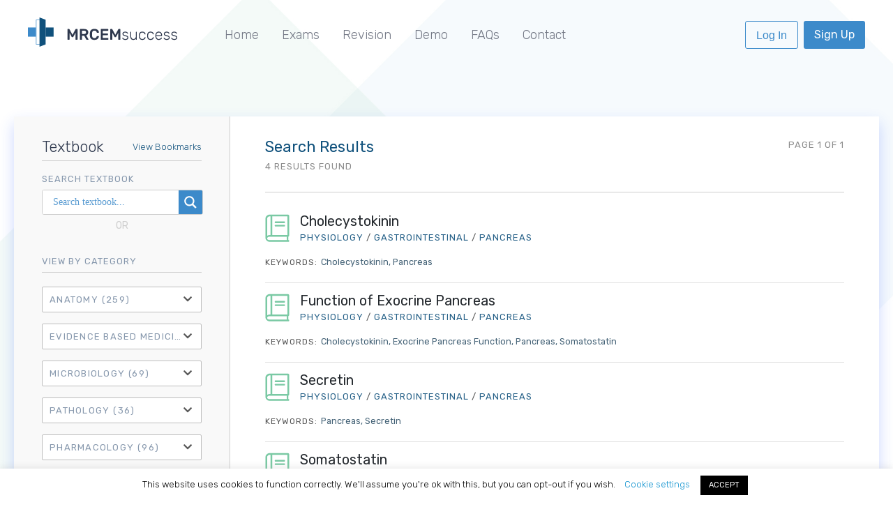

--- FILE ---
content_type: text/html; charset=UTF-8
request_url: https://mrcemsuccess.com/qc/pancreas/
body_size: 28503
content:
 
<!doctype html>
<!--[if !IE]>      <html class="no-js non-ie" lang="en-GB"> <![endif]-->
<!--[if IE 7 ]>    <html class="no-js ie7" lang="en-GB"> <![endif]-->
<!--[if IE 8 ]>    <html class="no-js ie8" lang="en-GB"> <![endif]-->
<!--[if IE 9 ]>    <html class="no-js ie9" lang="en-GB"> <![endif]-->
<!--[if gt IE 9]><!-->



<html class="no-js" lang="en-GB">
<!--<![endif]-->

<head>
    <meta charset="UTF-8" />
	<meta name="viewport" content="width=device-width, initial-scale=1.0">
   	<title>
        Pancreas Archives - MRCEM Success    </title>
    <link rel="profile" href="http://gmpg.org/xfn/11" />
    <!-- <script src="https://ajax.googleapis.com/ajax/libs/jquery/3.2.1/jquery.min.js"></script> -->
	<link href="https://fonts.googleapis.com/css?family=Rubik:300,400,700" rel="stylesheet" async>
<link rel="stylesheet" href="https://cdnjs.cloudflare.com/ajax/libs/Swiper/4.5.0/css/swiper.min.css">
    <link rel="stylesheet" href="https://cdnjs.cloudflare.com/ajax/libs/jqueryui/1.13.2/themes/base/jquery-ui.min.css" integrity="sha512-ELV+xyi8IhEApPS/pSj66+Jiw+sOT1Mqkzlh8ExXihe4zfqbWkxPRi8wptXIO9g73FSlhmquFlUOuMSoXz5IRw==" crossorigin="anonymous" referrerpolicy="no-referrer" />
	<link rel="stylesheet" href="https://cdnjs.cloudflare.com/ajax/libs/animate.css/3.7.0/animate.min.css" />
		<meta name="apple-mobile-web-app-capable" content="yes">
	<meta name="apple-mobile-web-app-status-bar-style" content="black-translucent">
	<meta name="apple-mobile-web-app-title" content="MRCEM Success">

    <link rel="pingback" href="https://mrcemsuccess.com/xmlrpc.php" />
	<!-- <script src="https://d3js.org/d3.v3.min.js"></script> -->
		<link rel="stylesheet" href="https://use.fontawesome.com/releases/v5.6.3/css/all.css" integrity="sha384-UHRtZLI+pbxtHCWp1t77Bi1L4ZtiqrqD80Kn4Z8NTSRyMA2Fd33n5dQ8lWUE00s/" crossorigin="anonymous">
    <meta name='robots' content='index, follow, max-image-preview:large, max-snippet:-1, max-video-preview:-1' />

	<!-- This site is optimized with the Yoast SEO plugin v26.5 - https://yoast.com/wordpress/plugins/seo/ -->
	<link rel="canonical" href="https://mrcemsuccess.com/qc/pancreas/" />
	<meta property="og:locale" content="en_GB" />
	<meta property="og:type" content="article" />
	<meta property="og:title" content="Pancreas Archives - MRCEM Success" />
	<meta property="og:url" content="https://mrcemsuccess.com/qc/pancreas/" />
	<meta property="og:site_name" content="MRCEM Success" />
	<meta name="twitter:card" content="summary_large_image" />
	<meta name="twitter:site" content="@frcemsuccess" />
	<script type="application/ld+json" class="yoast-schema-graph">{"@context":"https://schema.org","@graph":[{"@type":"CollectionPage","@id":"https://mrcemsuccess.com/qc/pancreas/","url":"https://mrcemsuccess.com/qc/pancreas/","name":"Pancreas Archives - MRCEM Success","isPartOf":{"@id":"https://mrcemsuccess.com/#website"},"breadcrumb":{"@id":"https://mrcemsuccess.com/qc/pancreas/#breadcrumb"},"inLanguage":"en-GB"},{"@type":"BreadcrumbList","@id":"https://mrcemsuccess.com/qc/pancreas/#breadcrumb","itemListElement":[{"@type":"ListItem","position":1,"name":"Home","item":"https://mrcemsuccess.com/"},{"@type":"ListItem","position":2,"name":"Physiology","item":"https://mrcemsuccess.com/qc/physiology/"},{"@type":"ListItem","position":3,"name":"Gastrointestinal","item":"https://mrcemsuccess.com/qc/gastrointestinal/"},{"@type":"ListItem","position":4,"name":"Pancreas"}]},{"@type":"WebSite","@id":"https://mrcemsuccess.com/#website","url":"https://mrcemsuccess.com/","name":"MRCEM Success","description":"MRCEM Primary and Intermediate Revision","publisher":{"@id":"https://mrcemsuccess.com/#organization"},"potentialAction":[{"@type":"SearchAction","target":{"@type":"EntryPoint","urlTemplate":"https://mrcemsuccess.com/?s={search_term_string}"},"query-input":{"@type":"PropertyValueSpecification","valueRequired":true,"valueName":"search_term_string"}}],"inLanguage":"en-GB"},{"@type":"Organization","@id":"https://mrcemsuccess.com/#organization","name":"FRCEM Success","url":"https://mrcemsuccess.com/","logo":{"@type":"ImageObject","inLanguage":"en-GB","@id":"https://mrcemsuccess.com/#/schema/logo/image/","url":"https://frcemsuccess.com/wp-content/uploads/frcem1.png","contentUrl":"https://frcemsuccess.com/wp-content/uploads/frcem1.png","width":639,"height":126,"caption":"FRCEM Success"},"image":{"@id":"https://mrcemsuccess.com/#/schema/logo/image/"},"sameAs":["https://www.facebook.com/frcemsuccess/","https://x.com/frcemsuccess"]}]}</script>
	<!-- / Yoast SEO plugin. -->


<link rel="alternate" type="application/rss+xml" title="MRCEM Success &raquo; Feed" href="https://mrcemsuccess.com/feed/" />
<link rel="alternate" type="application/rss+xml" title="MRCEM Success &raquo; Comments Feed" href="https://mrcemsuccess.com/comments/feed/" />
<link rel="alternate" type="application/rss+xml" title="MRCEM Success &raquo; Pancreas Question Category Feed" href="https://mrcemsuccess.com/qc/pancreas/feed/" />
<style id='wp-img-auto-sizes-contain-inline-css' type='text/css'>
img:is([sizes=auto i],[sizes^="auto," i]){contain-intrinsic-size:3000px 1500px}
/*# sourceURL=wp-img-auto-sizes-contain-inline-css */
</style>
<style id='wp-emoji-styles-inline-css' type='text/css'>

	img.wp-smiley, img.emoji {
		display: inline !important;
		border: none !important;
		box-shadow: none !important;
		height: 1em !important;
		width: 1em !important;
		margin: 0 0.07em !important;
		vertical-align: -0.1em !important;
		background: none !important;
		padding: 0 !important;
	}
/*# sourceURL=wp-emoji-styles-inline-css */
</style>
<style id='wp-block-library-inline-css' type='text/css'>
:root{--wp-block-synced-color:#7a00df;--wp-block-synced-color--rgb:122,0,223;--wp-bound-block-color:var(--wp-block-synced-color);--wp-editor-canvas-background:#ddd;--wp-admin-theme-color:#007cba;--wp-admin-theme-color--rgb:0,124,186;--wp-admin-theme-color-darker-10:#006ba1;--wp-admin-theme-color-darker-10--rgb:0,107,160.5;--wp-admin-theme-color-darker-20:#005a87;--wp-admin-theme-color-darker-20--rgb:0,90,135;--wp-admin-border-width-focus:2px}@media (min-resolution:192dpi){:root{--wp-admin-border-width-focus:1.5px}}.wp-element-button{cursor:pointer}:root .has-very-light-gray-background-color{background-color:#eee}:root .has-very-dark-gray-background-color{background-color:#313131}:root .has-very-light-gray-color{color:#eee}:root .has-very-dark-gray-color{color:#313131}:root .has-vivid-green-cyan-to-vivid-cyan-blue-gradient-background{background:linear-gradient(135deg,#00d084,#0693e3)}:root .has-purple-crush-gradient-background{background:linear-gradient(135deg,#34e2e4,#4721fb 50%,#ab1dfe)}:root .has-hazy-dawn-gradient-background{background:linear-gradient(135deg,#faaca8,#dad0ec)}:root .has-subdued-olive-gradient-background{background:linear-gradient(135deg,#fafae1,#67a671)}:root .has-atomic-cream-gradient-background{background:linear-gradient(135deg,#fdd79a,#004a59)}:root .has-nightshade-gradient-background{background:linear-gradient(135deg,#330968,#31cdcf)}:root .has-midnight-gradient-background{background:linear-gradient(135deg,#020381,#2874fc)}:root{--wp--preset--font-size--normal:16px;--wp--preset--font-size--huge:42px}.has-regular-font-size{font-size:1em}.has-larger-font-size{font-size:2.625em}.has-normal-font-size{font-size:var(--wp--preset--font-size--normal)}.has-huge-font-size{font-size:var(--wp--preset--font-size--huge)}.has-text-align-center{text-align:center}.has-text-align-left{text-align:left}.has-text-align-right{text-align:right}.has-fit-text{white-space:nowrap!important}#end-resizable-editor-section{display:none}.aligncenter{clear:both}.items-justified-left{justify-content:flex-start}.items-justified-center{justify-content:center}.items-justified-right{justify-content:flex-end}.items-justified-space-between{justify-content:space-between}.screen-reader-text{border:0;clip-path:inset(50%);height:1px;margin:-1px;overflow:hidden;padding:0;position:absolute;width:1px;word-wrap:normal!important}.screen-reader-text:focus{background-color:#ddd;clip-path:none;color:#444;display:block;font-size:1em;height:auto;left:5px;line-height:normal;padding:15px 23px 14px;text-decoration:none;top:5px;width:auto;z-index:100000}html :where(.has-border-color){border-style:solid}html :where([style*=border-top-color]){border-top-style:solid}html :where([style*=border-right-color]){border-right-style:solid}html :where([style*=border-bottom-color]){border-bottom-style:solid}html :where([style*=border-left-color]){border-left-style:solid}html :where([style*=border-width]){border-style:solid}html :where([style*=border-top-width]){border-top-style:solid}html :where([style*=border-right-width]){border-right-style:solid}html :where([style*=border-bottom-width]){border-bottom-style:solid}html :where([style*=border-left-width]){border-left-style:solid}html :where(img[class*=wp-image-]){height:auto;max-width:100%}:where(figure){margin:0 0 1em}html :where(.is-position-sticky){--wp-admin--admin-bar--position-offset:var(--wp-admin--admin-bar--height,0px)}@media screen and (max-width:600px){html :where(.is-position-sticky){--wp-admin--admin-bar--position-offset:0px}}

/*# sourceURL=wp-block-library-inline-css */
</style><style id='global-styles-inline-css' type='text/css'>
:root{--wp--preset--aspect-ratio--square: 1;--wp--preset--aspect-ratio--4-3: 4/3;--wp--preset--aspect-ratio--3-4: 3/4;--wp--preset--aspect-ratio--3-2: 3/2;--wp--preset--aspect-ratio--2-3: 2/3;--wp--preset--aspect-ratio--16-9: 16/9;--wp--preset--aspect-ratio--9-16: 9/16;--wp--preset--color--black: #000000;--wp--preset--color--cyan-bluish-gray: #abb8c3;--wp--preset--color--white: #ffffff;--wp--preset--color--pale-pink: #f78da7;--wp--preset--color--vivid-red: #cf2e2e;--wp--preset--color--luminous-vivid-orange: #ff6900;--wp--preset--color--luminous-vivid-amber: #fcb900;--wp--preset--color--light-green-cyan: #7bdcb5;--wp--preset--color--vivid-green-cyan: #00d084;--wp--preset--color--pale-cyan-blue: #8ed1fc;--wp--preset--color--vivid-cyan-blue: #0693e3;--wp--preset--color--vivid-purple: #9b51e0;--wp--preset--gradient--vivid-cyan-blue-to-vivid-purple: linear-gradient(135deg,rgb(6,147,227) 0%,rgb(155,81,224) 100%);--wp--preset--gradient--light-green-cyan-to-vivid-green-cyan: linear-gradient(135deg,rgb(122,220,180) 0%,rgb(0,208,130) 100%);--wp--preset--gradient--luminous-vivid-amber-to-luminous-vivid-orange: linear-gradient(135deg,rgb(252,185,0) 0%,rgb(255,105,0) 100%);--wp--preset--gradient--luminous-vivid-orange-to-vivid-red: linear-gradient(135deg,rgb(255,105,0) 0%,rgb(207,46,46) 100%);--wp--preset--gradient--very-light-gray-to-cyan-bluish-gray: linear-gradient(135deg,rgb(238,238,238) 0%,rgb(169,184,195) 100%);--wp--preset--gradient--cool-to-warm-spectrum: linear-gradient(135deg,rgb(74,234,220) 0%,rgb(151,120,209) 20%,rgb(207,42,186) 40%,rgb(238,44,130) 60%,rgb(251,105,98) 80%,rgb(254,248,76) 100%);--wp--preset--gradient--blush-light-purple: linear-gradient(135deg,rgb(255,206,236) 0%,rgb(152,150,240) 100%);--wp--preset--gradient--blush-bordeaux: linear-gradient(135deg,rgb(254,205,165) 0%,rgb(254,45,45) 50%,rgb(107,0,62) 100%);--wp--preset--gradient--luminous-dusk: linear-gradient(135deg,rgb(255,203,112) 0%,rgb(199,81,192) 50%,rgb(65,88,208) 100%);--wp--preset--gradient--pale-ocean: linear-gradient(135deg,rgb(255,245,203) 0%,rgb(182,227,212) 50%,rgb(51,167,181) 100%);--wp--preset--gradient--electric-grass: linear-gradient(135deg,rgb(202,248,128) 0%,rgb(113,206,126) 100%);--wp--preset--gradient--midnight: linear-gradient(135deg,rgb(2,3,129) 0%,rgb(40,116,252) 100%);--wp--preset--font-size--small: 13px;--wp--preset--font-size--medium: 20px;--wp--preset--font-size--large: 36px;--wp--preset--font-size--x-large: 42px;--wp--preset--spacing--20: 0.44rem;--wp--preset--spacing--30: 0.67rem;--wp--preset--spacing--40: 1rem;--wp--preset--spacing--50: 1.5rem;--wp--preset--spacing--60: 2.25rem;--wp--preset--spacing--70: 3.38rem;--wp--preset--spacing--80: 5.06rem;--wp--preset--shadow--natural: 6px 6px 9px rgba(0, 0, 0, 0.2);--wp--preset--shadow--deep: 12px 12px 50px rgba(0, 0, 0, 0.4);--wp--preset--shadow--sharp: 6px 6px 0px rgba(0, 0, 0, 0.2);--wp--preset--shadow--outlined: 6px 6px 0px -3px rgb(255, 255, 255), 6px 6px rgb(0, 0, 0);--wp--preset--shadow--crisp: 6px 6px 0px rgb(0, 0, 0);}:where(.is-layout-flex){gap: 0.5em;}:where(.is-layout-grid){gap: 0.5em;}body .is-layout-flex{display: flex;}.is-layout-flex{flex-wrap: wrap;align-items: center;}.is-layout-flex > :is(*, div){margin: 0;}body .is-layout-grid{display: grid;}.is-layout-grid > :is(*, div){margin: 0;}:where(.wp-block-columns.is-layout-flex){gap: 2em;}:where(.wp-block-columns.is-layout-grid){gap: 2em;}:where(.wp-block-post-template.is-layout-flex){gap: 1.25em;}:where(.wp-block-post-template.is-layout-grid){gap: 1.25em;}.has-black-color{color: var(--wp--preset--color--black) !important;}.has-cyan-bluish-gray-color{color: var(--wp--preset--color--cyan-bluish-gray) !important;}.has-white-color{color: var(--wp--preset--color--white) !important;}.has-pale-pink-color{color: var(--wp--preset--color--pale-pink) !important;}.has-vivid-red-color{color: var(--wp--preset--color--vivid-red) !important;}.has-luminous-vivid-orange-color{color: var(--wp--preset--color--luminous-vivid-orange) !important;}.has-luminous-vivid-amber-color{color: var(--wp--preset--color--luminous-vivid-amber) !important;}.has-light-green-cyan-color{color: var(--wp--preset--color--light-green-cyan) !important;}.has-vivid-green-cyan-color{color: var(--wp--preset--color--vivid-green-cyan) !important;}.has-pale-cyan-blue-color{color: var(--wp--preset--color--pale-cyan-blue) !important;}.has-vivid-cyan-blue-color{color: var(--wp--preset--color--vivid-cyan-blue) !important;}.has-vivid-purple-color{color: var(--wp--preset--color--vivid-purple) !important;}.has-black-background-color{background-color: var(--wp--preset--color--black) !important;}.has-cyan-bluish-gray-background-color{background-color: var(--wp--preset--color--cyan-bluish-gray) !important;}.has-white-background-color{background-color: var(--wp--preset--color--white) !important;}.has-pale-pink-background-color{background-color: var(--wp--preset--color--pale-pink) !important;}.has-vivid-red-background-color{background-color: var(--wp--preset--color--vivid-red) !important;}.has-luminous-vivid-orange-background-color{background-color: var(--wp--preset--color--luminous-vivid-orange) !important;}.has-luminous-vivid-amber-background-color{background-color: var(--wp--preset--color--luminous-vivid-amber) !important;}.has-light-green-cyan-background-color{background-color: var(--wp--preset--color--light-green-cyan) !important;}.has-vivid-green-cyan-background-color{background-color: var(--wp--preset--color--vivid-green-cyan) !important;}.has-pale-cyan-blue-background-color{background-color: var(--wp--preset--color--pale-cyan-blue) !important;}.has-vivid-cyan-blue-background-color{background-color: var(--wp--preset--color--vivid-cyan-blue) !important;}.has-vivid-purple-background-color{background-color: var(--wp--preset--color--vivid-purple) !important;}.has-black-border-color{border-color: var(--wp--preset--color--black) !important;}.has-cyan-bluish-gray-border-color{border-color: var(--wp--preset--color--cyan-bluish-gray) !important;}.has-white-border-color{border-color: var(--wp--preset--color--white) !important;}.has-pale-pink-border-color{border-color: var(--wp--preset--color--pale-pink) !important;}.has-vivid-red-border-color{border-color: var(--wp--preset--color--vivid-red) !important;}.has-luminous-vivid-orange-border-color{border-color: var(--wp--preset--color--luminous-vivid-orange) !important;}.has-luminous-vivid-amber-border-color{border-color: var(--wp--preset--color--luminous-vivid-amber) !important;}.has-light-green-cyan-border-color{border-color: var(--wp--preset--color--light-green-cyan) !important;}.has-vivid-green-cyan-border-color{border-color: var(--wp--preset--color--vivid-green-cyan) !important;}.has-pale-cyan-blue-border-color{border-color: var(--wp--preset--color--pale-cyan-blue) !important;}.has-vivid-cyan-blue-border-color{border-color: var(--wp--preset--color--vivid-cyan-blue) !important;}.has-vivid-purple-border-color{border-color: var(--wp--preset--color--vivid-purple) !important;}.has-vivid-cyan-blue-to-vivid-purple-gradient-background{background: var(--wp--preset--gradient--vivid-cyan-blue-to-vivid-purple) !important;}.has-light-green-cyan-to-vivid-green-cyan-gradient-background{background: var(--wp--preset--gradient--light-green-cyan-to-vivid-green-cyan) !important;}.has-luminous-vivid-amber-to-luminous-vivid-orange-gradient-background{background: var(--wp--preset--gradient--luminous-vivid-amber-to-luminous-vivid-orange) !important;}.has-luminous-vivid-orange-to-vivid-red-gradient-background{background: var(--wp--preset--gradient--luminous-vivid-orange-to-vivid-red) !important;}.has-very-light-gray-to-cyan-bluish-gray-gradient-background{background: var(--wp--preset--gradient--very-light-gray-to-cyan-bluish-gray) !important;}.has-cool-to-warm-spectrum-gradient-background{background: var(--wp--preset--gradient--cool-to-warm-spectrum) !important;}.has-blush-light-purple-gradient-background{background: var(--wp--preset--gradient--blush-light-purple) !important;}.has-blush-bordeaux-gradient-background{background: var(--wp--preset--gradient--blush-bordeaux) !important;}.has-luminous-dusk-gradient-background{background: var(--wp--preset--gradient--luminous-dusk) !important;}.has-pale-ocean-gradient-background{background: var(--wp--preset--gradient--pale-ocean) !important;}.has-electric-grass-gradient-background{background: var(--wp--preset--gradient--electric-grass) !important;}.has-midnight-gradient-background{background: var(--wp--preset--gradient--midnight) !important;}.has-small-font-size{font-size: var(--wp--preset--font-size--small) !important;}.has-medium-font-size{font-size: var(--wp--preset--font-size--medium) !important;}.has-large-font-size{font-size: var(--wp--preset--font-size--large) !important;}.has-x-large-font-size{font-size: var(--wp--preset--font-size--x-large) !important;}
/*# sourceURL=global-styles-inline-css */
</style>

<style id='classic-theme-styles-inline-css' type='text/css'>
/*! This file is auto-generated */
.wp-block-button__link{color:#fff;background-color:#32373c;border-radius:9999px;box-shadow:none;text-decoration:none;padding:calc(.667em + 2px) calc(1.333em + 2px);font-size:1.125em}.wp-block-file__button{background:#32373c;color:#fff;text-decoration:none}
/*# sourceURL=/wp-includes/css/classic-themes.min.css */
</style>
<link rel='stylesheet' id='cookie-law-info-css' href='https://mrcemsuccess.com/wp-content/plugins/cookie-law-info/legacy/public/css/cookie-law-info-public.css?ver=3.3.8' type='text/css' media='all' />
<link rel='stylesheet' id='cookie-law-info-gdpr-css' href='https://mrcemsuccess.com/wp-content/plugins/cookie-law-info/legacy/public/css/cookie-law-info-gdpr.css?ver=3.3.8' type='text/css' media='all' />
<link rel='stylesheet' id='pmpro_frontend_base-css' href='https://mrcemsuccess.com/wp-content/plugins/paid-memberships-pro/css/frontend/base.css?ver=3.1.4' type='text/css' media='all' />
<link rel='stylesheet' id='pmpro_frontend_variation_1-css' href='https://mrcemsuccess.com/wp-content/plugins/paid-memberships-pro/css/frontend/variation_1.css?ver=3.1.4' type='text/css' media='all' />
<link rel='stylesheet' id='revisio-css' href='https://mrcemsuccess.com/wp-content/plugins/revisio/public/css/revisio-public.css?ver=1.57' type='text/css' media='all' />
<link rel='stylesheet' id='primary_script-css' href='https://mrcemsuccess.com/wp-content/plugins/revisio/public/css/primary.css?ver=1.57' type='text/css' media='all' />
<link rel='stylesheet' id='revisio_mobile-css' href='https://mrcemsuccess.com/wp-content/plugins/revisio/public/css/revisio-mobile.css?ver=1.57' type='text/css' media='all' />
<link rel='stylesheet' id='theme-my-login-css' href='https://mrcemsuccess.com/wp-content/plugins/theme-my-login/assets/styles/theme-my-login.min.css?ver=7.1.14' type='text/css' media='all' />
<link rel='stylesheet' id='search-filter-plugin-styles-css' href='https://mrcemsuccess.com/wp-content/plugins/search-filter-pro/public/assets/css/search-filter.min.css?ver=2.4.2' type='text/css' media='all' />
<link rel='stylesheet' id='responsive-style-css' href='https://mrcemsuccess.com/wp-content/themes/frcem-success/style.css?ver=1.57' type='text/css' media='all' />
<link rel='stylesheet' id='both-css' href='https://mrcemsuccess.com/wp-content/themes/frcem-success/both.css?ver=1.57' type='text/css' media='all' />
<link rel='stylesheet' id='responsive-media-queries-css' href='https://mrcemsuccess.com/wp-content/themes/frcem-success/core/css/style.css?ver=1.57' type='text/css' media='all' />
<link rel='stylesheet' id='wpdreams-asl-basic-css' href='https://mrcemsuccess.com/wp-content/plugins/ajax-search-lite/css/style.basic.css?ver=4.13.4' type='text/css' media='all' />
<style id='wpdreams-asl-basic-inline-css' type='text/css'>

					div[id*='ajaxsearchlitesettings'].searchsettings .asl_option_inner label {
						font-size: 0px !important;
						color: rgba(0, 0, 0, 0);
					}
					div[id*='ajaxsearchlitesettings'].searchsettings .asl_option_inner label:after {
						font-size: 11px !important;
						position: absolute;
						top: 0;
						left: 0;
						z-index: 1;
					}
					.asl_w_container {
						width: 100%;
						margin: 0px 0px 0px 0px;
						min-width: 200px;
					}
					div[id*='ajaxsearchlite'].asl_m {
						width: 100%;
					}
					div[id*='ajaxsearchliteres'].wpdreams_asl_results div.resdrg span.highlighted {
						font-weight: bold;
						color: rgba(217, 49, 43, 1);
						background-color: rgba(238, 238, 238, 1);
					}
					div[id*='ajaxsearchliteres'].wpdreams_asl_results .results img.asl_image {
						width: 70px;
						height: 70px;
						object-fit: cover;
					}
					div[id*='ajaxsearchlite'].asl_r .results {
						max-height: none;
					}
					div[id*='ajaxsearchlite'].asl_r {
						position: absolute;
					}
				
							.asl_w, .asl_w * {font-family:&quot;Rubik&quot; !important;}
							.asl_m input[type=search]::placeholder{font-family:&quot;Rubik&quot; !important;}
							.asl_m input[type=search]::-webkit-input-placeholder{font-family:&quot;Rubik&quot; !important;}
							.asl_m input[type=search]::-moz-placeholder{font-family:&quot;Rubik&quot; !important;}
							.asl_m input[type=search]:-ms-input-placeholder{font-family:&quot;Rubik&quot; !important;}
						
						.asl_m, .asl_m .probox {
							background-color: rgb(255, 255, 255) !important;
							background-image: none !important;
							-webkit-background-image: none !important;
							-ms-background-image: none !important;
						}
					
						.asl_m .probox svg {
							fill: rgb(255, 255, 255) !important;
						}
						.asl_m .probox .innericon {
							background-color: rgba(16, 81, 124, 1) !important;
							background-image: none !important;
							-webkit-background-image: none !important;
							-ms-background-image: none !important;
						}
					
						div.asl_r.asl_w.vertical .results .item::after {
							display: block;
							position: absolute;
							bottom: 0;
							content: '';
							height: 1px;
							width: 100%;
							background: #D8D8D8;
						}
						div.asl_r.asl_w.vertical .results .item.asl_last_item::after {
							display: none;
						}
					
/*# sourceURL=wpdreams-asl-basic-inline-css */
</style>
<link rel='stylesheet' id='wpdreams-asl-instance-css' href='https://mrcemsuccess.com/wp-content/plugins/ajax-search-lite/css/style-simple-blue.css?ver=4.13.4' type='text/css' media='all' />
<link rel='stylesheet' id='simple-favorites-css' href='https://mrcemsuccess.com/wp-content/plugins/favorites/assets/css/favorites.css?ver=2.3.6' type='text/css' media='all' />
<script type="text/javascript" src="https://mrcemsuccess.com/wp-includes/js/jquery/jquery.min.js?ver=3.7.1" id="jquery-core-js"></script>
<script type="text/javascript" src="https://mrcemsuccess.com/wp-includes/js/jquery/jquery-migrate.min.js?ver=3.4.1" id="jquery-migrate-js"></script>
<script type="text/javascript" id="cookie-law-info-js-extra">
/* <![CDATA[ */
var Cli_Data = {"nn_cookie_ids":[],"cookielist":[],"non_necessary_cookies":[],"ccpaEnabled":"","ccpaRegionBased":"","ccpaBarEnabled":"","strictlyEnabled":["necessary","obligatoire"],"ccpaType":"gdpr","js_blocking":"","custom_integration":"","triggerDomRefresh":"","secure_cookies":""};
var cli_cookiebar_settings = {"animate_speed_hide":"500","animate_speed_show":"500","background":"#FFF","border":"#b1a6a6c2","border_on":"","button_1_button_colour":"#000","button_1_button_hover":"#000000","button_1_link_colour":"#fff","button_1_as_button":"1","button_1_new_win":"","button_2_button_colour":"#333","button_2_button_hover":"#292929","button_2_link_colour":"#444","button_2_as_button":"","button_2_hidebar":"","button_3_button_colour":"#000","button_3_button_hover":"#000000","button_3_link_colour":"#fff","button_3_as_button":"1","button_3_new_win":"","button_4_button_colour":"#000","button_4_button_hover":"#000000","button_4_link_colour":"#088fce","button_4_as_button":"","button_7_button_colour":"#61a229","button_7_button_hover":"#4e8221","button_7_link_colour":"#fff","button_7_as_button":"1","button_7_new_win":"","font_family":"inherit","header_fix":"","notify_animate_hide":"1","notify_animate_show":"","notify_div_id":"#cookie-law-info-bar","notify_position_horizontal":"right","notify_position_vertical":"bottom","scroll_close":"","scroll_close_reload":"","accept_close_reload":"","reject_close_reload":"","showagain_tab":"","showagain_background":"#fff","showagain_border":"#000","showagain_div_id":"#cookie-law-info-again","showagain_x_position":"100px","text":"#000","show_once_yn":"","show_once":"10000","logging_on":"","as_popup":"","popup_overlay":"1","bar_heading_text":"","cookie_bar_as":"banner","popup_showagain_position":"bottom-right","widget_position":"left"};
var log_object = {"ajax_url":"https://mrcemsuccess.com/wp-admin/admin-ajax.php"};
//# sourceURL=cookie-law-info-js-extra
/* ]]> */
</script>
<script type="text/javascript" src="https://mrcemsuccess.com/wp-content/plugins/cookie-law-info/legacy/public/js/cookie-law-info-public.js?ver=3.3.8" id="cookie-law-info-js"></script>
<script type="text/javascript" src="https://mrcemsuccess.com/wp-content/plugins/revisio/public/js/jquery.js?ver=1.57" id="revisio_jquery-js"></script>
<script type="text/javascript" src="https://mrcemsuccess.com/wp-content/plugins/revisio/public/js/chart.js?ver=1.57" id="revisio_chart-js"></script>
<script type="text/javascript" src="https://mrcemsuccess.com/wp-content/plugins/revisio/public/js/d3.js?ver=1.57" id="revisio_d3-js"></script>
<script type="text/javascript" id="search-filter-plugin-build-js-extra">
/* <![CDATA[ */
var SF_LDATA = {"ajax_url":"https://mrcemsuccess.com/wp-admin/admin-ajax.php","home_url":"https://mrcemsuccess.com/"};
//# sourceURL=search-filter-plugin-build-js-extra
/* ]]> */
</script>
<script type="text/javascript" src="https://mrcemsuccess.com/wp-content/plugins/search-filter-pro/public/assets/js/search-filter-build.min.js?ver=2.4.2" id="search-filter-plugin-build-js"></script>
<script type="text/javascript" src="https://mrcemsuccess.com/wp-content/plugins/search-filter-pro/public/assets/js/chosen.jquery.min.js?ver=2.4.2" id="search-filter-plugin-chosen-js"></script>
<script type="text/javascript" src="https://mrcemsuccess.com/wp-content/themes/frcem-success/core/js/responsive-modernizr.js?ver=2.6.1" id="modernizr-js"></script>
<script type="text/javascript" id="favorites-js-extra">
/* <![CDATA[ */
var favorites_data = {"ajaxurl":"https://mrcemsuccess.com/wp-admin/admin-ajax.php","nonce":"847989ca58","favorite":"\u003Ci class='far fa-bookmark'\u003E \u003C/i\u003E","favorited":"\u003Ci class='fas fa-bookmark'\u003E \u003C/i\u003E","includecount":"","indicate_loading":"1","loading_text":"Loading","loading_image":"","loading_image_active":"","loading_image_preload":"","cache_enabled":"1","button_options":{"button_type":"custom","custom_colors":false,"box_shadow":false,"include_count":false,"default":{"background_default":false,"border_default":false,"text_default":false,"icon_default":false,"count_default":false},"active":{"background_active":false,"border_active":false,"text_active":false,"icon_active":false,"count_active":false}},"authentication_modal_content":"\u003Cp\u003EPlease login to add favorites.\u003C/p\u003E\n\u003Cp\u003E\u003Ca href=\"#\" data-favorites-modal-close\u003EDismiss this notice\u003C/a\u003E\u003C/p\u003E\n","authentication_redirect":"","dev_mode":"","logged_in":"","user_id":"0","authentication_redirect_url":"https://mrcemsuccess.com/login/"};
//# sourceURL=favorites-js-extra
/* ]]> */
</script>
<script type="text/javascript" src="https://mrcemsuccess.com/wp-content/plugins/favorites/assets/js/favorites.min.js?ver=2.3.6" id="favorites-js"></script>
<link rel="https://api.w.org/" href="https://mrcemsuccess.com/wp-json/" /><link rel="EditURI" type="application/rsd+xml" title="RSD" href="https://mrcemsuccess.com/xmlrpc.php?rsd" />
<meta name="generator" content="WordPress 6.9" />

		<!-- GA Google Analytics @ https://m0n.co/ga -->
		<script>
			(function(i,s,o,g,r,a,m){i['GoogleAnalyticsObject']=r;i[r]=i[r]||function(){
			(i[r].q=i[r].q||[]).push(arguments)},i[r].l=1*new Date();a=s.createElement(o),
			m=s.getElementsByTagName(o)[0];a.async=1;a.src=g;m.parentNode.insertBefore(a,m)
			})(window,document,'script','https://www.google-analytics.com/analytics.js','ga');
			ga('create', 'UA-71918301-5', 'auto');
			ga('set', 'forceSSL', true);
			ga('send', 'pageview');
		</script>

	<style id="pmpro_colors">:root {
	--pmpro--color--base: #ffffff;
	--pmpro--color--contrast: #222222;
	--pmpro--color--accent: #0c3d54;
	--pmpro--color--accent--variation: hsl( 199,75%,28.5% );
	--pmpro--color--border--variation: hsl( 0,0%,91% );
}</style><link rel="icon" href="https://mrcemsuccess.com/wp-content/uploads/icon.png" sizes="32x32" />
<link rel="icon" href="https://mrcemsuccess.com/wp-content/uploads/icon.png" sizes="192x192" />
<link rel="apple-touch-icon" href="https://mrcemsuccess.com/wp-content/uploads/icon.png" />
<meta name="msapplication-TileImage" content="https://mrcemsuccess.com/wp-content/uploads/icon.png" />
		<style type="text/css" id="wp-custom-css">
			#mailpoet_form_1 .mailpoet_form {
    font-family: "Rubik",sans-serif;
    text-align: center;
    max-width: 500px;
    margin: 0 auto;
    color: white;
}		</style>
		    <!-- Hotjar Tracking Code for https://mrcemsuccess.com/ -->
    <script>
        (function(h,o,t,j,a,r){
            h.hj=h.hj||function(){(h.hj.q=h.hj.q||[]).push(arguments)};
            h._hjSettings={hjid:5334921,hjsv:6};
            a=o.getElementsByTagName('head')[0];
            r=o.createElement('script');r.async=1;
            r.src=t+h._hjSettings.hjid+j+h._hjSettings.hjsv;
            a.appendChild(r);
        })(window,document,'https://static.hotjar.com/c/hotjar-','.js?sv=');
    </script>
<link rel='stylesheet' id='cookie-law-info-table-css' href='https://mrcemsuccess.com/wp-content/plugins/cookie-law-info/legacy/public/css/cookie-law-info-table.css?ver=3.3.8' type='text/css' media='all' />
</head>







<body class="pmpro-variation_1 archive tax-qc term-pancreas term-1469 wp-theme-frcem-success">

	<script>
		jQuery(document).ready(function(){
		
			jQuery('#login_button').click(function(){
				jQuery('#login_box').addClass('active');
			});
			jQuery('#login_closer').click(function(){
				jQuery('#login_box').removeClass('active');
				
			});
		});
	</script>
	<div id="login_box">
		<div id="login_closer"></div>
		<div class="login_modal">
			<div class="login_modal_inner">
				<h3 id="login_title">Log in to MRCEM Success</h3>
				<div id="login_buttons">
					<a href="https://mrcemsuccess.com/login"><span>MRCEM Primary</span></a>
					<a href="https://intermediate.mrcemsuccess.com/login"><span>MRCEM Intermediate</span></a>
				</div>
				<a class="small-signup" href="https://mrcemsuccess.com/membership-levels">Don't have an account?</a>
			</div>
		</div>
	</div>
        <div id="container" class="hfeed ">
    
        <div id="header_container">

            <div id="header">
				<script>
					jQuery(document).ready(function(){
						jQuery('#mobile_clicker').click(function(){
							jQuery(this).toggleClass('active');
							jQuery('.main-nav #menu-main-menu').slideToggle();
						});
					});
				</script>
				<div id="mobile_clicker"><span><i></i></span></div>
            	<div id="logo">
				<a href="https://mrcemsuccess.com"><img src="https://static.frcemsuccess.com/MRCEM.svg"/></a>
               	</div>
                <div class="main-nav"><ul id="menu-main-menu" class="menu"><li id="menu-item-102449" class="menu-item menu-item-type-post_type menu-item-object-page menu-item-home menu-item-102449"><a href="https://mrcemsuccess.com/">Home</a></li>
<li id="menu-item-104942" class="menu-item menu-item-type-post_type menu-item-object-page menu-item-has-children menu-item-104942"><a href="https://mrcemsuccess.com/mrcem-exam-overview/">Exams</a>
<ul class="sub-menu">
	<li id="menu-item-104737" class="menu-item menu-item-type-post_type menu-item-object-page menu-item-104737"><a href="https://mrcemsuccess.com/mrcem-exam-overview/">MRCEM Exam Overview</a></li>
	<li id="menu-item-104928" class="menu-item menu-item-type-post_type menu-item-object-page menu-item-104928"><a href="https://mrcemsuccess.com/mrcem-primary-exam/">MRCEM Primary Exam</a></li>
	<li id="menu-item-104929" class="menu-item menu-item-type-post_type menu-item-object-page menu-item-104929"><a href="https://mrcemsuccess.com/mrcem-intermediate-exam/">MRCEM Intermediate Exam</a></li>
</ul>
</li>
<li id="menu-item-104941" class="menu-item menu-item-type-post_type menu-item-object-page menu-item-has-children menu-item-104941"><a href="https://mrcemsuccess.com/mrcem-primary-revision-course/">Revision</a>
<ul class="sub-menu">
	<li id="menu-item-104940" class="menu-item menu-item-type-post_type menu-item-object-page menu-item-104940"><a href="https://mrcemsuccess.com/mrcem-primary-revision-course/">MRCEM Primary Revision</a></li>
	<li id="menu-item-104930" class="menu-item menu-item-type-post_type menu-item-object-page menu-item-104930"><a href="https://mrcemsuccess.com/mrcem-intermediate-revision-course/">MRCEM Intermediate Revision</a></li>
</ul>
</li>
<li id="menu-item-102471" class="menu-item menu-item-type-post_type menu-item-object-page menu-item-has-children menu-item-102471"><a href="https://mrcemsuccess.com/dashboard/revise/">Demo</a>
<ul class="sub-menu">
	<li id="menu-item-103567" class="menu-item menu-item-type-post_type menu-item-object-page menu-item-103567"><a href="https://mrcemsuccess.com/dashboard/revise/">MRCEM Primary Demo</a></li>
	<li id="menu-item-103732" class="menu-item menu-item-type-custom menu-item-object-custom menu-item-103732"><a href="https://intermediate.mrcemsuccess.com/dashboard/revise">MRCEM Intermediate Demo</a></li>
</ul>
</li>
<li id="menu-item-103568" class="menu-item menu-item-type-custom menu-item-object-custom menu-item-103568"><a href="https://mrcemsuccess.com/faqs/mrcem-success">FAQs</a></li>
<li id="menu-item-102453" class="menu-item menu-item-type-post_type menu-item-object-page menu-item-102453"><a href="https://mrcemsuccess.com/contact-us/">Contact</a></li>
</ul></div>				<div class="user-cta">
					 
						<button id="login_button">Log In</button>
						<!-- <a class="login" href="https://mrcemsuccess.com/login">Log In</a> -->
						<a class="started" href="https://mrcemsuccess.com/membership-account/membership-levels/">Sign Up</a>
									</div>
            </div>	

        </div>


<div id="revisio_wrapper">

	<div id="history_pane">
		<div id="history-sidebar" class="single">
			<div class="d_block_inner">
			<h1 class="bb filter-title">Textbook <a class="view_bm" href="/textbook"><i class="fa fa-bookmark"></i>View Bookmarks</a> </h1>

<div class="filter-container">
	<h4 class="sidebar-header">Search Textbook </h4>
	<div class="asl_w_container asl_w_container_1" data-id="1" data-instance="1">
	<div id='ajaxsearchlite1'
		data-id="1"
		data-instance="1"
		class="asl_w asl_m asl_m_1 asl_m_1_1">
		<div class="probox">

	
	<div class='prosettings' style='display:none;' data-opened=0>
				<div class='innericon'>
			<svg version="1.1" xmlns="http://www.w3.org/2000/svg" xmlns:xlink="http://www.w3.org/1999/xlink" x="0px" y="0px" width="22" height="22" viewBox="0 0 512 512" enable-background="new 0 0 512 512" xml:space="preserve">
					<polygon transform = "rotate(90 256 256)" points="142.332,104.886 197.48,50 402.5,256 197.48,462 142.332,407.113 292.727,256 "/>
				</svg>
		</div>
	</div>

	
	
	<div class='proinput'>
		<form role="search" action='#' autocomplete="off"
				aria-label="Search form">
			<input aria-label="Search input"
					type='search' class='orig'
					tabindex="0"
					name='phrase'
					placeholder='Search textbook...'
					value=''
					autocomplete="off"/>
			<input aria-label="Search autocomplete input"
					type='text'
					class='autocomplete'
					tabindex="-1"
					name='phrase'
					value=''
					autocomplete="off" disabled/>
			<input type='submit' value="Start search" style='width:0; height: 0; visibility: hidden;'>
		</form>
	</div>

	
	
	<button class='promagnifier' tabindex="0" aria-label="Search magnifier button">
				<span class='innericon' style="display:block;">
			<svg version="1.1" xmlns="http://www.w3.org/2000/svg" xmlns:xlink="http://www.w3.org/1999/xlink" x="0px" y="0px" width="22" height="22" viewBox="0 0 512 512" enable-background="new 0 0 512 512" xml:space="preserve">
					<path d="M460.355,421.59L353.844,315.078c20.041-27.553,31.885-61.437,31.885-98.037
						C385.729,124.934,310.793,50,218.686,50C126.58,50,51.645,124.934,51.645,217.041c0,92.106,74.936,167.041,167.041,167.041
						c34.912,0,67.352-10.773,94.184-29.158L419.945,462L460.355,421.59z M100.631,217.041c0-65.096,52.959-118.056,118.055-118.056
						c65.098,0,118.057,52.959,118.057,118.056c0,65.096-52.959,118.056-118.057,118.056C153.59,335.097,100.631,282.137,100.631,217.041
						z"/>
				</svg>
		</span>
	</button>

	
	
	<div class='proloading'>

		<div class="asl_loader"><div class="asl_loader-inner asl_simple-circle"></div></div>

			</div>

			<div class='proclose'>
			<svg version="1.1" xmlns="http://www.w3.org/2000/svg" xmlns:xlink="http://www.w3.org/1999/xlink" x="0px"
				y="0px"
				width="12" height="12" viewBox="0 0 512 512" enable-background="new 0 0 512 512"
				xml:space="preserve">
				<polygon points="438.393,374.595 319.757,255.977 438.378,137.348 374.595,73.607 255.995,192.225 137.375,73.622 73.607,137.352 192.246,255.983 73.622,374.625 137.352,438.393 256.002,319.734 374.652,438.378 "/>
			</svg>
		</div>
	
	
</div>	</div>
	<div class='asl_data_container' style="display:none !important;">
		<div class="asl_init_data wpdreams_asl_data_ct"
	style="display:none !important;"
	id="asl_init_id_1"
	data-asl-id="1"
	data-asl-instance="1"
	data-settings="{&quot;homeurl&quot;:&quot;https:\/\/mrcemsuccess.com\/&quot;,&quot;resultstype&quot;:&quot;vertical&quot;,&quot;resultsposition&quot;:&quot;hover&quot;,&quot;itemscount&quot;:4,&quot;charcount&quot;:0,&quot;highlight&quot;:false,&quot;highlightWholewords&quot;:true,&quot;singleHighlight&quot;:false,&quot;scrollToResults&quot;:{&quot;enabled&quot;:false,&quot;offset&quot;:0},&quot;resultareaclickable&quot;:1,&quot;autocomplete&quot;:{&quot;enabled&quot;:false,&quot;lang&quot;:&quot;en&quot;,&quot;trigger_charcount&quot;:0},&quot;mobile&quot;:{&quot;menu_selector&quot;:&quot;#menu-toggle&quot;},&quot;trigger&quot;:{&quot;click&quot;:&quot;results_page&quot;,&quot;click_location&quot;:&quot;same&quot;,&quot;update_href&quot;:false,&quot;return&quot;:&quot;results_page&quot;,&quot;return_location&quot;:&quot;same&quot;,&quot;facet&quot;:true,&quot;type&quot;:true,&quot;redirect_url&quot;:&quot;?s={phrase}&quot;,&quot;delay&quot;:300},&quot;animations&quot;:{&quot;pc&quot;:{&quot;settings&quot;:{&quot;anim&quot;:&quot;fadedrop&quot;,&quot;dur&quot;:300},&quot;results&quot;:{&quot;anim&quot;:&quot;fadedrop&quot;,&quot;dur&quot;:300},&quot;items&quot;:&quot;voidanim&quot;},&quot;mob&quot;:{&quot;settings&quot;:{&quot;anim&quot;:&quot;fadedrop&quot;,&quot;dur&quot;:300},&quot;results&quot;:{&quot;anim&quot;:&quot;fadedrop&quot;,&quot;dur&quot;:300},&quot;items&quot;:&quot;voidanim&quot;}},&quot;autop&quot;:{&quot;state&quot;:true,&quot;phrase&quot;:&quot;&quot;,&quot;count&quot;:&quot;1&quot;},&quot;resPage&quot;:{&quot;useAjax&quot;:false,&quot;selector&quot;:&quot;#main&quot;,&quot;trigger_type&quot;:true,&quot;trigger_facet&quot;:true,&quot;trigger_magnifier&quot;:false,&quot;trigger_return&quot;:false},&quot;resultsSnapTo&quot;:&quot;left&quot;,&quot;results&quot;:{&quot;width&quot;:&quot;auto&quot;,&quot;width_tablet&quot;:&quot;auto&quot;,&quot;width_phone&quot;:&quot;auto&quot;},&quot;settingsimagepos&quot;:&quot;right&quot;,&quot;closeOnDocClick&quot;:true,&quot;overridewpdefault&quot;:false,&quot;override_method&quot;:&quot;get&quot;}"></div>
	<div id="asl_hidden_data">
		<svg style="position:absolute" height="0" width="0">
			<filter id="aslblur">
				<feGaussianBlur in="SourceGraphic" stdDeviation="4"/>
			</filter>
		</svg>
		<svg style="position:absolute" height="0" width="0">
			<filter id="no_aslblur"></filter>
		</svg>
	</div>
	</div>

	<div id='ajaxsearchliteres1'
	class='vertical wpdreams_asl_results asl_w asl_r asl_r_1 asl_r_1_1'>

	
	<div class="results">

		
		<div class="resdrg">
		</div>

		
	</div>

	
	
</div>

	<div id='__original__ajaxsearchlitesettings1'
		data-id="1"
		class="searchsettings wpdreams_asl_settings asl_w asl_s asl_s_1">
		<form name='options'
		aria-label="Search settings form"
		autocomplete = 'off'>

	
	
	<input type="hidden" name="filters_changed" style="display:none;" value="0">
	<input type="hidden" name="filters_initial" style="display:none;" value="1">

	<div class="asl_option_inner hiddend">
		<input type='hidden' name='qtranslate_lang' id='qtranslate_lang'
				value='0'/>
	</div>

	
	
	<fieldset class="asl_sett_scroll">
		<legend style="display: none;">Generic selectors</legend>
		<div class="asl_option" tabindex="0">
			<div class="asl_option_inner">
				<input type="checkbox" value="exact"
						aria-label="Exact matches only"
						name="asl_gen[]"  checked="checked"/>
				<div class="asl_option_checkbox"></div>
			</div>
			<div class="asl_option_label">
				Exact matches only			</div>
		</div>
		<div class="asl_option" tabindex="0">
			<div class="asl_option_inner">
				<input type="checkbox" value="title"
						aria-label="Search in title"
						name="asl_gen[]"  checked="checked"/>
				<div class="asl_option_checkbox"></div>
			</div>
			<div class="asl_option_label">
				Search in title			</div>
		</div>
		<div class="asl_option" tabindex="0">
			<div class="asl_option_inner">
				<input type="checkbox" value="content"
						aria-label="Search in content"
						name="asl_gen[]" />
				<div class="asl_option_checkbox"></div>
			</div>
			<div class="asl_option_label">
				Search in content			</div>
		</div>
		<div class="asl_option_inner hiddend">
			<input type="checkbox" value="excerpt"
					aria-label="Search in excerpt"
					name="asl_gen[]" />
			<div class="asl_option_checkbox"></div>
		</div>
	</fieldset>
	<fieldset class="asl_sett_scroll">
		<legend style="display: none;">Post Type Selectors</legend>
					<div class="asl_option" tabindex="0">
				<div class="asl_option_inner">
					<input type="checkbox" value="explanation"
							aria-label="explanation"
							name="customset[]" checked="checked"/>
					<div class="asl_option_checkbox"></div>
				</div>
				<div class="asl_option_label">
					explanation				</div>
			</div>
						<div class="asl_option" tabindex="0">
				<div class="asl_option_inner">
					<input type="checkbox" value="media_element"
							aria-label="media_element"
							name="customset[]" />
					<div class="asl_option_checkbox"></div>
				</div>
				<div class="asl_option_label">
					media_element				</div>
			</div>
				</fieldset>
	</form>
	</div>
</div>
	<span class="or-line">Or</span>
	<div id="under-line">
			
		<form data-sf-form-id='100558' data-is-rtl='0' data-maintain-state='1' data-results-url='https://mrcemsuccess.com/search/' data-ajax-form-url='https://mrcemsuccess.com/?sfid=100558&amp;sf_action=get_data&amp;sf_data=form' data-display-result-method='archive' data-use-history-api='1' data-template-loaded='0' data-lang-code='' data-ajax='0' data-init-paged='1' data-auto-update='1' action='https://mrcemsuccess.com/search/' method='post' class='searchandfilter' id='search-filter-form-100558' autocomplete='off' data-instance-count='1'><ul class='search_list_inner'><li class="sf-field-taxonomy-qc" data-sf-field-name="_sft_qc" data-sf-field-type="taxonomy" data-sf-field-input-type="checkbox"><h4>View by Category</h4>
		<ul data-operator="or" class="">

			

			<li class="sf-level-0 sf-item-52" data-sf-count="1925" data-sf-depth="0"><input  class="sf-input-checkbox" type="checkbox" value="3" name="_sft_qc[]" id="sf-input-8745132b74a6dbb7dced97229794b71a"><label class="sf-label-checkbox" for="sf-input-8745132b74a6dbb7dced97229794b71a">Anatomy<span class="sf-count">(259)</span></label><span class="drop-ina"><i class="fa fa-chevron-down"></i></span><ul class="children"><li class="sf-level-1 sf-item-402" data-sf-count="368" data-sf-depth="1"><input  class="sf-input-checkbox" type="checkbox" value="abdomen" name="_sft_qc[]" id="sf-input-d9728e06a86d4effd84ec907a7304c9f"><label class="sf-label-checkbox" for="sf-input-d9728e06a86d4effd84ec907a7304c9f">Abdomen<span class="sf-count">(45)</span></label><span class="drop-ina"><i class="fa fa-chevron-down"></i></span><ul class="children"><li class="sf-level-2 sf-item-403" data-sf-count="24" data-sf-depth="2"><input  class="sf-input-checkbox" type="checkbox" value="abdominal-wall" name="_sft_qc[]" id="sf-input-e477179a555ff166fe8308547664108c"><label class="sf-label-checkbox" for="sf-input-e477179a555ff166fe8308547664108c">Anterior Abdominal Wall<span class="sf-count">(4)</span></label><span class="drop-ina"><i class="fa fa-chevron-down"></i></span></li><li class="sf-level-2 sf-item-765" data-sf-count="20" data-sf-depth="2"><input  class="sf-input-checkbox" type="checkbox" value="female-reproductive-system" name="_sft_qc[]" id="sf-input-1fcdd3fa0bdb159a13f935b604c5b2a9"><label class="sf-label-checkbox" for="sf-input-1fcdd3fa0bdb159a13f935b604c5b2a9">Female Reproductive System<span class="sf-count">(4)</span></label><span class="drop-ina"><i class="fa fa-chevron-down"></i></span></li><li class="sf-level-2 sf-item-410" data-sf-count="79" data-sf-depth="2"><input  class="sf-input-checkbox" type="checkbox" value="gastrointestinal-tract" name="_sft_qc[]" id="sf-input-9bbf6392fbf463db151a1010abc601d0"><label class="sf-label-checkbox" for="sf-input-9bbf6392fbf463db151a1010abc601d0">Gastrointestinal Tract<span class="sf-count">(10)</span></label><span class="drop-ina"><i class="fa fa-chevron-down"></i></span></li><li class="sf-level-2 sf-item-404" data-sf-count="20" data-sf-depth="2"><input  class="sf-input-checkbox" type="checkbox" value="inguinal-region" name="_sft_qc[]" id="sf-input-a4c66ece11e32d44e85bee4f125095f3"><label class="sf-label-checkbox" for="sf-input-a4c66ece11e32d44e85bee4f125095f3">Inguinal Region<span class="sf-count">(2)</span></label><span class="drop-ina"><i class="fa fa-chevron-down"></i></span></li><li class="sf-level-2 sf-item-523" data-sf-count="39" data-sf-depth="2"><input  class="sf-input-checkbox" type="checkbox" value="liver-and-biliary-tract" name="_sft_qc[]" id="sf-input-c61f27cc711e21c6b09bfac67d24c987"><label class="sf-label-checkbox" for="sf-input-c61f27cc711e21c6b09bfac67d24c987">Liver and Biliary Tract<span class="sf-count">(4)</span></label><span class="drop-ina"><i class="fa fa-chevron-down"></i></span></li><li class="sf-level-2 sf-item-405" data-sf-count="35" data-sf-depth="2"><input  class="sf-input-checkbox" type="checkbox" value="testis-epididymis-and-spermatic-cord" name="_sft_qc[]" id="sf-input-f6010c2d5dd0d5c156314f6e720d1f4a"><label class="sf-label-checkbox" for="sf-input-f6010c2d5dd0d5c156314f6e720d1f4a">Male Reproductive System<span class="sf-count">(5)</span></label><span class="drop-ina"><i class="fa fa-chevron-down"></i></span></li><li class="sf-level-2 sf-item-524" data-sf-count="19" data-sf-depth="2"><input  class="sf-input-checkbox" type="checkbox" value="pancreas-and-spleen" name="_sft_qc[]" id="sf-input-049a25be6bc5127978ed73a820b29037"><label class="sf-label-checkbox" for="sf-input-049a25be6bc5127978ed73a820b29037">Pancreas and Spleen<span class="sf-count">(2)</span></label><span class="drop-ina"><i class="fa fa-chevron-down"></i></span></li><li class="sf-level-2 sf-item-412" data-sf-count="7" data-sf-depth="2"><input  class="sf-input-checkbox" type="checkbox" value="pelvic-cavity" name="_sft_qc[]" id="sf-input-0973bbe03744ef2f5f3e7fdf41c79ab9"><label class="sf-label-checkbox" for="sf-input-0973bbe03744ef2f5f3e7fdf41c79ab9">Pelvic Cavity<span class="sf-count">(1)</span></label><span class="drop-ina"><i class="fa fa-chevron-down"></i></span></li><li class="sf-level-2 sf-item-411" data-sf-count="50" data-sf-depth="2"><input  class="sf-input-checkbox" type="checkbox" value="posterior-abdominal-wall" name="_sft_qc[]" id="sf-input-01211a270b93d8b24ac34573784c97aa"><label class="sf-label-checkbox" for="sf-input-01211a270b93d8b24ac34573784c97aa">Posterior Abdominal Wall<span class="sf-count">(5)</span></label><span class="drop-ina"><i class="fa fa-chevron-down"></i></span></li><li class="sf-level-2 sf-item-407" data-sf-count="24" data-sf-depth="2"><input  class="sf-input-checkbox" type="checkbox" value="peritoneum" name="_sft_qc[]" id="sf-input-93245484182c04567723b2820ac535b2"><label class="sf-label-checkbox" for="sf-input-93245484182c04567723b2820ac535b2">Topography of Abdominal Cavity<span class="sf-count">(4)</span></label><span class="drop-ina"><i class="fa fa-chevron-down"></i></span></li><li class="sf-level-2 sf-item-413" data-sf-count="51" data-sf-depth="2"><input  class="sf-input-checkbox" type="checkbox" value="kidneys-ureters-and-bladder" name="_sft_qc[]" id="sf-input-7c36f1aa1d525331f37a7aa9f5004a4f"><label class="sf-label-checkbox" for="sf-input-7c36f1aa1d525331f37a7aa9f5004a4f">Urinary Tract<span class="sf-count">(4)</span></label><span class="drop-ina"><i class="fa fa-chevron-down"></i></span></li></ul></li><li class="sf-level-1 sf-item-415" data-sf-count="141" data-sf-depth="1"><input  class="sf-input-checkbox" type="checkbox" value="central-nervous-system" name="_sft_qc[]" id="sf-input-530542b6b7946f317f3163cf4b83ae68"><label class="sf-label-checkbox" for="sf-input-530542b6b7946f317f3163cf4b83ae68">Central Nervous System<span class="sf-count">(17)</span></label><span class="drop-ina"><i class="fa fa-chevron-down"></i></span></li><li class="sf-level-1 sf-item-416" data-sf-count="139" data-sf-depth="1"><input  class="sf-input-checkbox" type="checkbox" value="cranial-nerve-lesions" name="_sft_qc[]" id="sf-input-fd9d07cbd558ecae441c2274e05386ad"><label class="sf-label-checkbox" for="sf-input-fd9d07cbd558ecae441c2274e05386ad">Cranial Nerve Lesions<span class="sf-count">(17)</span></label><span class="drop-ina"><i class="fa fa-chevron-down"></i></span></li><li class="sf-level-1 sf-item-414" data-sf-count="378" data-sf-depth="1"><input  class="sf-input-checkbox" type="checkbox" value="head-and-neck" name="_sft_qc[]" id="sf-input-b8ea4c5323578d028b80e6dc99770b99"><label class="sf-label-checkbox" for="sf-input-b8ea4c5323578d028b80e6dc99770b99">Head and Neck<span class="sf-count">(72)</span></label><span class="drop-ina"><i class="fa fa-chevron-down"></i></span><ul class="children"><li class="sf-level-2 sf-item-452" data-sf-count="15" data-sf-depth="2"><input  class="sf-input-checkbox" type="checkbox" value="ear" name="_sft_qc[]" id="sf-input-62beb9c36aac25a62939f701dd413705"><label class="sf-label-checkbox" for="sf-input-62beb9c36aac25a62939f701dd413705">Ear<span class="sf-count">(4)</span></label><span class="drop-ina"><i class="fa fa-chevron-down"></i></span></li><li class="sf-level-2 sf-item-443" data-sf-count="49" data-sf-depth="2"><input  class="sf-input-checkbox" type="checkbox" value="face" name="_sft_qc[]" id="sf-input-ca038169af8eb39fbcab05b0d62bbbc8"><label class="sf-label-checkbox" for="sf-input-ca038169af8eb39fbcab05b0d62bbbc8">Face<span class="sf-count">(8)</span></label><span class="drop-ina"><i class="fa fa-chevron-down"></i></span></li><li class="sf-level-2 sf-item-446" data-sf-count="23" data-sf-depth="2"><input  class="sf-input-checkbox" type="checkbox" value="infratemporal-fossa" name="_sft_qc[]" id="sf-input-cd2f649998e4ec28c90ff74555c6e889"><label class="sf-label-checkbox" for="sf-input-cd2f649998e4ec28c90ff74555c6e889">Infratemporal Fossa<span class="sf-count">(7)</span></label><span class="drop-ina"><i class="fa fa-chevron-down"></i></span></li><li class="sf-level-2 sf-item-450" data-sf-count="18" data-sf-depth="2"><input  class="sf-input-checkbox" type="checkbox" value="larynx" name="_sft_qc[]" id="sf-input-ad4953a6448ba5855251a339566822a4"><label class="sf-label-checkbox" for="sf-input-ad4953a6448ba5855251a339566822a4">Larynx<span class="sf-count">(2)</span></label><span class="drop-ina"><i class="fa fa-chevron-down"></i></span></li><li class="sf-level-2 sf-item-448" data-sf-count="27" data-sf-depth="2"><input  class="sf-input-checkbox" type="checkbox" value="mouth-and-hard-palate" name="_sft_qc[]" id="sf-input-6d8a5f6567d4e85f96ebacd0a6a4119e"><label class="sf-label-checkbox" for="sf-input-6d8a5f6567d4e85f96ebacd0a6a4119e">Mouth and Hard Palate<span class="sf-count">(5)</span></label><span class="drop-ina"><i class="fa fa-chevron-down"></i></span></li><li class="sf-level-2 sf-item-442" data-sf-count="73" data-sf-depth="2"><input  class="sf-input-checkbox" type="checkbox" value="neck" name="_sft_qc[]" id="sf-input-e68f6a15b8c57805742b6eb91b8f2e70"><label class="sf-label-checkbox" for="sf-input-e68f6a15b8c57805742b6eb91b8f2e70">Neck<span class="sf-count">(16)</span></label><span class="drop-ina"><i class="fa fa-chevron-down"></i></span></li><li class="sf-level-2 sf-item-447" data-sf-count="22" data-sf-depth="2"><input  class="sf-input-checkbox" type="checkbox" value="nose-and-paranasal-region" name="_sft_qc[]" id="sf-input-c25722c430a68033919d77041c24dbbd"><label class="sf-label-checkbox" for="sf-input-c25722c430a68033919d77041c24dbbd">Nose and Paranasal Region<span class="sf-count">(4)</span></label><span class="drop-ina"><i class="fa fa-chevron-down"></i></span></li><li class="sf-level-2 sf-item-451" data-sf-count="53" data-sf-depth="2"><input  class="sf-input-checkbox" type="checkbox" value="orbit-and-eye" name="_sft_qc[]" id="sf-input-35321e83e443274138824dac9efad05a"><label class="sf-label-checkbox" for="sf-input-35321e83e443274138824dac9efad05a">Orbit and Eye<span class="sf-count">(11)</span></label><span class="drop-ina"><i class="fa fa-chevron-down"></i></span></li><li class="sf-level-2 sf-item-445" data-sf-count="17" data-sf-depth="2"><input  class="sf-input-checkbox" type="checkbox" value="parotid-region" name="_sft_qc[]" id="sf-input-544525dffc5c36d909a4613603a31284"><label class="sf-label-checkbox" for="sf-input-544525dffc5c36d909a4613603a31284">Parotid Region<span class="sf-count">(2)</span></label><span class="drop-ina"><i class="fa fa-chevron-down"></i></span></li><li class="sf-level-2 sf-item-449" data-sf-count="21" data-sf-depth="2"><input  class="sf-input-checkbox" type="checkbox" value="pharynx" name="_sft_qc[]" id="sf-input-719b345aeedbb13524cea60d26864bc5"><label class="sf-label-checkbox" for="sf-input-719b345aeedbb13524cea60d26864bc5">Pharynx<span class="sf-count">(3)</span></label><span class="drop-ina"><i class="fa fa-chevron-down"></i></span></li><li class="sf-level-2 sf-item-444" data-sf-count="18" data-sf-depth="2"><input  class="sf-input-checkbox" type="checkbox" value="scalp" name="_sft_qc[]" id="sf-input-1e0be05e4dca1201d91efe46f0b6a381"><label class="sf-label-checkbox" for="sf-input-1e0be05e4dca1201d91efe46f0b6a381">Scalp<span class="sf-count">(4)</span></label><span class="drop-ina"><i class="fa fa-chevron-down"></i></span></li><li class="sf-level-2 sf-item-453" data-sf-count="10" data-sf-depth="2"><input  class="sf-input-checkbox" type="checkbox" value="temporomandibular-joint" name="_sft_qc[]" id="sf-input-f19e9882b873f7aa24e782f29d3029c9"><label class="sf-label-checkbox" for="sf-input-f19e9882b873f7aa24e782f29d3029c9">Temporomandibular Joint<span class="sf-count">(1)</span></label><span class="drop-ina"><i class="fa fa-chevron-down"></i></span></li><li class="sf-level-2 sf-item-454" data-sf-count="37" data-sf-depth="2"><input  class="sf-input-checkbox" type="checkbox" value="vertebral-column" name="_sft_qc[]" id="sf-input-bf6b70bf3c030c9b7e54d59510309ab8"><label class="sf-label-checkbox" for="sf-input-bf6b70bf3c030c9b7e54d59510309ab8">Vertebral Column<span class="sf-count">(6)</span></label><span class="drop-ina"><i class="fa fa-chevron-down"></i></span></li></ul></li><li class="sf-level-1 sf-item-199" data-sf-count="342" data-sf-depth="1"><input  class="sf-input-checkbox" type="checkbox" value="lower-limb" name="_sft_qc[]" id="sf-input-e7abe16d3e7fe427c3248e29ecec907e"><label class="sf-label-checkbox" for="sf-input-e7abe16d3e7fe427c3248e29ecec907e">Lower Limb<span class="sf-count">(40)</span></label><span class="drop-ina"><i class="fa fa-chevron-down"></i></span><ul class="children"><li class="sf-level-2 sf-item-245" data-sf-count="42" data-sf-depth="2"><input  class="sf-input-checkbox" type="checkbox" value="ankle-and-foot-joints" name="_sft_qc[]" id="sf-input-1b7e5037e124f9e087e4d23261e23e14"><label class="sf-label-checkbox" for="sf-input-1b7e5037e124f9e087e4d23261e23e14">Ankle and Foot Joints<span class="sf-count">(5)</span></label><span class="drop-ina"><i class="fa fa-chevron-down"></i></span></li><li class="sf-level-2 sf-item-230" data-sf-count="22" data-sf-depth="2"><input  class="sf-input-checkbox" type="checkbox" value="anterior-leg" name="_sft_qc[]" id="sf-input-a7806c65077099d4418db71380f1fba7"><label class="sf-label-checkbox" for="sf-input-a7806c65077099d4418db71380f1fba7">Anterior Leg<span class="sf-count">(3)</span></label><span class="drop-ina"><i class="fa fa-chevron-down"></i></span></li><li class="sf-level-2 sf-item-200" data-sf-count="29" data-sf-depth="2"><input  class="sf-input-checkbox" type="checkbox" value="anterior-thigh" name="_sft_qc[]" id="sf-input-ce2905a54097b69032fc8e6f25b618ec"><label class="sf-label-checkbox" for="sf-input-ce2905a54097b69032fc8e6f25b618ec">Anterior Thigh<span class="sf-count">(4)</span></label><span class="drop-ina"><i class="fa fa-chevron-down"></i></span></li><li class="sf-level-2 sf-item-232" data-sf-count="3" data-sf-depth="2"><input  class="sf-input-checkbox" type="checkbox" value="dorsum-of-the-foot" name="_sft_qc[]" id="sf-input-73894c76e0f14837b5c45b78118a1559"><label class="sf-label-checkbox" for="sf-input-73894c76e0f14837b5c45b78118a1559">Dorsum of Foot<span class="sf-count">(1)</span></label><span class="drop-ina"><i class="fa fa-chevron-down"></i></span></li><li class="sf-level-2 sf-item-209" data-sf-count="42" data-sf-depth="2"><input  class="sf-input-checkbox" type="checkbox" value="femoral-canal-and-femoral-ring" name="_sft_qc[]" id="sf-input-f665837bbe05665b6ef19cb9b6e7adfc"><label class="sf-label-checkbox" for="sf-input-f665837bbe05665b6ef19cb9b6e7adfc">Femoral Triangle<span class="sf-count">(5)</span></label><span class="drop-ina"><i class="fa fa-chevron-down"></i></span></li><li class="sf-level-2 sf-item-218" data-sf-count="43" data-sf-depth="2"><input  class="sf-input-checkbox" type="checkbox" value="hip-joint-and-gluteal-region" name="_sft_qc[]" id="sf-input-8ad4b34f55364ee5330c58dafa1fd0e4"><label class="sf-label-checkbox" for="sf-input-8ad4b34f55364ee5330c58dafa1fd0e4">Hip Joint and Gluteal Region<span class="sf-count">(5)</span></label><span class="drop-ina"><i class="fa fa-chevron-down"></i></span></li><li class="sf-level-2 sf-item-201" data-sf-count="62" data-sf-depth="2"><input  class="sf-input-checkbox" type="checkbox" value="innervation-of-lower-limb" name="_sft_qc[]" id="sf-input-294432e97c826cd6aba5689b4b232314"><label class="sf-label-checkbox" for="sf-input-294432e97c826cd6aba5689b4b232314">Innervation of Lower Limb<span class="sf-count">(10)</span></label><span class="drop-ina"><i class="fa fa-chevron-down"></i></span></li><li class="sf-level-2 sf-item-235" data-sf-count="21" data-sf-depth="2"><input  class="sf-input-checkbox" type="checkbox" value="lateral-leg" name="_sft_qc[]" id="sf-input-fde35f6928781bed64828d0c7cb6cb9b"><label class="sf-label-checkbox" for="sf-input-fde35f6928781bed64828d0c7cb6cb9b">Lateral Leg<span class="sf-count">(2)</span></label><span class="drop-ina"><i class="fa fa-chevron-down"></i></span></li><li class="sf-level-2 sf-item-214" data-sf-count="19" data-sf-depth="2"><input  class="sf-input-checkbox" type="checkbox" value="medial-thigh" name="_sft_qc[]" id="sf-input-417cd7f4f916031a0ee290ae8f1a7ac3"><label class="sf-label-checkbox" for="sf-input-417cd7f4f916031a0ee290ae8f1a7ac3">Medial Thigh<span class="sf-count">(2)</span></label><span class="drop-ina"><i class="fa fa-chevron-down"></i></span></li><li class="sf-level-2 sf-item-213" data-sf-count="4" data-sf-depth="2"><input  class="sf-input-checkbox" type="checkbox" value="patellar-region" name="_sft_qc[]" id="sf-input-bc8e2139fc341dff39f1c06a03203ef5"><label class="sf-label-checkbox" for="sf-input-bc8e2139fc341dff39f1c06a03203ef5">Patellar Region<span class="sf-count">(1)</span></label><span class="drop-ina"><i class="fa fa-chevron-down"></i></span></li><li class="sf-level-2 sf-item-226" data-sf-count="50" data-sf-depth="2"><input  class="sf-input-checkbox" type="checkbox" value="popliteal-fossa-and-knee" name="_sft_qc[]" id="sf-input-89beb4fd64bca2236f6647c9e155e981"><label class="sf-label-checkbox" for="sf-input-89beb4fd64bca2236f6647c9e155e981">Popliteal Fossa and Knee<span class="sf-count">(6)</span></label><span class="drop-ina"><i class="fa fa-chevron-down"></i></span></li><li class="sf-level-2 sf-item-236" data-sf-count="27" data-sf-depth="2"><input  class="sf-input-checkbox" type="checkbox" value="posterior-leg" name="_sft_qc[]" id="sf-input-959e2e4346107d3b810735a38a498943"><label class="sf-label-checkbox" for="sf-input-959e2e4346107d3b810735a38a498943">Posterior Leg<span class="sf-count">(3)</span></label><span class="drop-ina"><i class="fa fa-chevron-down"></i></span></li><li class="sf-level-2 sf-item-223" data-sf-count="11" data-sf-depth="2"><input  class="sf-input-checkbox" type="checkbox" value="posterior-thigh" name="_sft_qc[]" id="sf-input-f06d88cafa89fd5135279f1749ddac9d"><label class="sf-label-checkbox" for="sf-input-f06d88cafa89fd5135279f1749ddac9d">Posterior Thigh<span class="sf-count">(2)</span></label><span class="drop-ina"><i class="fa fa-chevron-down"></i></span></li><li class="sf-level-2 sf-item-242" data-sf-count="5" data-sf-depth="2"><input  class="sf-input-checkbox" type="checkbox" value="sole-of-the-foot" name="_sft_qc[]" id="sf-input-46de27f56b67eaf18173b1cef913d749"><label class="sf-label-checkbox" for="sf-input-46de27f56b67eaf18173b1cef913d749">Sole of Foot<span class="sf-count">(1)</span></label><span class="drop-ina"><i class="fa fa-chevron-down"></i></span></li></ul></li><li class="sf-level-1 sf-item-308" data-sf-count="204" data-sf-depth="1"><input  class="sf-input-checkbox" type="checkbox" value="thorax" name="_sft_qc[]" id="sf-input-e351a6a9f97b9c457c27c9aae2b7c279"><label class="sf-label-checkbox" for="sf-input-e351a6a9f97b9c457c27c9aae2b7c279">Thorax<span class="sf-count">(25)</span></label><span class="drop-ina"><i class="fa fa-chevron-down"></i></span><ul class="children"><li class="sf-level-2 sf-item-311" data-sf-count="19" data-sf-depth="2"><input  class="sf-input-checkbox" type="checkbox" value="diaphragm" name="_sft_qc[]" id="sf-input-9a649341fab9fa9897d1ae6df48ed88e"><label class="sf-label-checkbox" for="sf-input-9a649341fab9fa9897d1ae6df48ed88e">Diaphragm<span class="sf-count">(2)</span></label><span class="drop-ina"><i class="fa fa-chevron-down"></i></span></li><li class="sf-level-2 sf-item-316" data-sf-count="69" data-sf-depth="2"><input  class="sf-input-checkbox" type="checkbox" value="heart-and-pericardium" name="_sft_qc[]" id="sf-input-01e120ed4c9e31f06fa611313702602b"><label class="sf-label-checkbox" for="sf-input-01e120ed4c9e31f06fa611313702602b">Heart and Pericardium<span class="sf-count">(8)</span></label><span class="drop-ina"><i class="fa fa-chevron-down"></i></span></li><li class="sf-level-2 sf-item-317" data-sf-count="11" data-sf-depth="2"><input  class="sf-input-checkbox" type="checkbox" value="oesophagus" name="_sft_qc[]" id="sf-input-a5f964d93eb785ef1a7059a2b9bb7e92"><label class="sf-label-checkbox" for="sf-input-a5f964d93eb785ef1a7059a2b9bb7e92">Oesophagus<span class="sf-count">(1)</span></label><span class="drop-ina"><i class="fa fa-chevron-down"></i></span></li><li class="sf-level-2 sf-item-319" data-sf-count="16" data-sf-depth="2"><input  class="sf-input-checkbox" type="checkbox" value="osteology-thorax" name="_sft_qc[]" id="sf-input-7a2b587888431e8698542c058a4257c2"><label class="sf-label-checkbox" for="sf-input-7a2b587888431e8698542c058a4257c2">Osteology<span class="sf-count">(1)</span></label><span class="drop-ina"><i class="fa fa-chevron-down"></i></span></li><li class="sf-level-2 sf-item-318" data-sf-count="37" data-sf-depth="2"><input  class="sf-input-checkbox" type="checkbox" value="pleura-and-lungs" name="_sft_qc[]" id="sf-input-a5428bb955fdb5bc3ee97c07f153eac5"><label class="sf-label-checkbox" for="sf-input-a5428bb955fdb5bc3ee97c07f153eac5">Pleura and Lungs<span class="sf-count">(4)</span></label><span class="drop-ina"><i class="fa fa-chevron-down"></i></span></li><li class="sf-level-2 sf-item-313" data-sf-count="4" data-sf-depth="2"><input  class="sf-input-checkbox" type="checkbox" value="thoracic-inlet" name="_sft_qc[]" id="sf-input-14a9e02259a08718d6fa811529128d85"><label class="sf-label-checkbox" for="sf-input-14a9e02259a08718d6fa811529128d85">Thoracic Inlet<span class="sf-count">(1)</span></label><span class="drop-ina"><i class="fa fa-chevron-down"></i></span></li><li class="sf-level-2 sf-item-309" data-sf-count="38" data-sf-depth="2"><input  class="sf-input-checkbox" type="checkbox" value="thoracic-wall" name="_sft_qc[]" id="sf-input-3b53d733717d7998b43c3c4c8fa95b92"><label class="sf-label-checkbox" for="sf-input-3b53d733717d7998b43c3c4c8fa95b92">Thoracic Wall<span class="sf-count">(6)</span></label><span class="drop-ina"><i class="fa fa-chevron-down"></i></span></li><li class="sf-level-2 sf-item-315" data-sf-count="3" data-sf-depth="2"><input  class="sf-input-checkbox" type="checkbox" value="thymus" name="_sft_qc[]" id="sf-input-e87a68618d68e8e2c08261f599eec23d"><label class="sf-label-checkbox" for="sf-input-e87a68618d68e8e2c08261f599eec23d">Thymus<span class="sf-count">(1)</span></label><span class="drop-ina"><i class="fa fa-chevron-down"></i></span></li><li class="sf-level-2 sf-item-314" data-sf-count="7" data-sf-depth="2"><input  class="sf-input-checkbox" type="checkbox" value="trachea" name="_sft_qc[]" id="sf-input-872c3773b95c1d86010dddbc898fe919"><label class="sf-label-checkbox" for="sf-input-872c3773b95c1d86010dddbc898fe919">Trachea<span class="sf-count">(1)</span></label><span class="drop-ina"><i class="fa fa-chevron-down"></i></span></li></ul></li><li class="sf-level-1 sf-item-79" data-sf-count="414" data-sf-depth="1"><input  class="sf-input-checkbox" type="checkbox" value="upper-limb" name="_sft_qc[]" id="sf-input-b35416773a191351fc829e7dedcc6b1c"><label class="sf-label-checkbox" for="sf-input-b35416773a191351fc829e7dedcc6b1c">Upper Limb<span class="sf-count">(63)</span></label><span class="drop-ina"><i class="fa fa-chevron-down"></i></span><ul class="children"><li class="sf-level-2 sf-item-84" data-sf-count="35" data-sf-depth="2"><input  class="sf-input-checkbox" type="checkbox" value="anterior-arm" name="_sft_qc[]" id="sf-input-ee315235c51bdefd17ef9908fccf282b"><label class="sf-label-checkbox" for="sf-input-ee315235c51bdefd17ef9908fccf282b">Anterior Arm<span class="sf-count">(6)</span></label><span class="drop-ina"><i class="fa fa-chevron-down"></i></span></li><li class="sf-level-2 sf-item-86" data-sf-count="31" data-sf-depth="2"><input  class="sf-input-checkbox" type="checkbox" value="anterior-forearm" name="_sft_qc[]" id="sf-input-b504075eb229641db035d0f9cbb192df"><label class="sf-label-checkbox" for="sf-input-b504075eb229641db035d0f9cbb192df">Anterior Forearm<span class="sf-count">(6)</span></label><span class="drop-ina"><i class="fa fa-chevron-down"></i></span></li><li class="sf-level-2 sf-item-81" data-sf-count="28" data-sf-depth="2"><input  class="sf-input-checkbox" type="checkbox" value="axilla" name="_sft_qc[]" id="sf-input-379312bb042bcc16174a4e5628deda37"><label class="sf-label-checkbox" for="sf-input-379312bb042bcc16174a4e5628deda37">Axilla<span class="sf-count">(5)</span></label><span class="drop-ina"><i class="fa fa-chevron-down"></i></span></li><li class="sf-level-2 sf-item-82" data-sf-count="4" data-sf-depth="2"><input  class="sf-input-checkbox" type="checkbox" value="breast" name="_sft_qc[]" id="sf-input-c7c92f4c444d5f2d49749c5068f54ab9"><label class="sf-label-checkbox" for="sf-input-c7c92f4c444d5f2d49749c5068f54ab9">Breast<span class="sf-count">(1)</span></label><span class="drop-ina"><i class="fa fa-chevron-down"></i></span></li><li class="sf-level-2 sf-item-89" data-sf-count="15" data-sf-depth="2"><input  class="sf-input-checkbox" type="checkbox" value="digital-attachment-of-long-tendons" name="_sft_qc[]" id="sf-input-8f5ac1372dbff5ce40dd7ee6ce816971"><label class="sf-label-checkbox" for="sf-input-8f5ac1372dbff5ce40dd7ee6ce816971">Digital Attachment of Long Tendons<span class="sf-count">(3)</span></label><span class="drop-ina"><i class="fa fa-chevron-down"></i></span></li><li class="sf-level-2 sf-item-90" data-sf-count="144" data-sf-depth="2"><input  class="sf-input-checkbox" type="checkbox" value="innervation-of-upper-limb" name="_sft_qc[]" id="sf-input-67764b00e056f4360595d1161f92fc94"><label class="sf-label-checkbox" for="sf-input-67764b00e056f4360595d1161f92fc94">Innervation of Upper Limb<span class="sf-count">(15)</span></label><span class="drop-ina"><i class="fa fa-chevron-down"></i></span></li><li class="sf-level-2 sf-item-80" data-sf-count="47" data-sf-depth="2"><input  class="sf-input-checkbox" type="checkbox" value="pectoral-region" name="_sft_qc[]" id="sf-input-5e6974ab9f8606799f3139db2e1adda7"><label class="sf-label-checkbox" for="sf-input-5e6974ab9f8606799f3139db2e1adda7">Pectoral Region<span class="sf-count">(8)</span></label><span class="drop-ina"><i class="fa fa-chevron-down"></i></span></li><li class="sf-level-2 sf-item-85" data-sf-count="18" data-sf-depth="2"><input  class="sf-input-checkbox" type="checkbox" value="posterior-arm" name="_sft_qc[]" id="sf-input-2408a1b571df5b6400283845a5185158"><label class="sf-label-checkbox" for="sf-input-2408a1b571df5b6400283845a5185158">Posterior Arm<span class="sf-count">(3)</span></label><span class="drop-ina"><i class="fa fa-chevron-down"></i></span></li><li class="sf-level-2 sf-item-87" data-sf-count="24" data-sf-depth="2"><input  class="sf-input-checkbox" type="checkbox" value="posterior-forearm" name="_sft_qc[]" id="sf-input-731bbbd8376a6659071d9f77f61640c4"><label class="sf-label-checkbox" for="sf-input-731bbbd8376a6659071d9f77f61640c4">Posterior Forearm<span class="sf-count">(4)</span></label><span class="drop-ina"><i class="fa fa-chevron-down"></i></span></li><li class="sf-level-2 sf-item-83" data-sf-count="47" data-sf-depth="2"><input  class="sf-input-checkbox" type="checkbox" value="shoulder" name="_sft_qc[]" id="sf-input-0debf7e7719d940456e7722b07e41062"><label class="sf-label-checkbox" for="sf-input-0debf7e7719d940456e7722b07e41062">Shoulder<span class="sf-count">(8)</span></label><span class="drop-ina"><i class="fa fa-chevron-down"></i></span></li><li class="sf-level-2 sf-item-88" data-sf-count="56" data-sf-depth="2"><input  class="sf-input-checkbox" type="checkbox" value="wrist-and-hand" name="_sft_qc[]" id="sf-input-c105d8bd8f233ad7a999dc0e730b8f44"><label class="sf-label-checkbox" for="sf-input-c105d8bd8f233ad7a999dc0e730b8f44">Wrist and Hand<span class="sf-count">(12)</span></label><span class="drop-ina"><i class="fa fa-chevron-down"></i></span></li></ul></li></ul></li><li class="sf-level-0 sf-item-63" data-sf-count="149" data-sf-depth="0"><input  class="sf-input-checkbox" type="checkbox" value="11" name="_sft_qc[]" id="sf-input-33e0d52de93646f73b5cae2a331e8bd2"><label class="sf-label-checkbox" for="sf-input-33e0d52de93646f73b5cae2a331e8bd2">Evidence Based Medicine<span class="sf-count">(21)</span></label><span class="drop-ina"><i class="fa fa-chevron-down"></i></span><ul class="children"><li class="sf-level-1 sf-item-441" data-sf-count="2" data-sf-depth="1"><input  class="sf-input-checkbox" type="checkbox" value="critical-appraisal" name="_sft_qc[]" id="sf-input-082ca5cc2e29229016110db6af32b633"><label class="sf-label-checkbox" for="sf-input-082ca5cc2e29229016110db6af32b633">Critical Appraisal<span class="sf-count">(1)</span></label><span class="drop-ina"><i class="fa fa-chevron-down"></i></span></li><li class="sf-level-1 sf-item-439" data-sf-count="134" data-sf-depth="1"><input  class="sf-input-checkbox" type="checkbox" value="statistics" name="_sft_qc[]" id="sf-input-01eb7f584ba645b1afb0f78fe89de4af"><label class="sf-label-checkbox" for="sf-input-01eb7f584ba645b1afb0f78fe89de4af">Statistics<span class="sf-count">(17)</span></label><span class="drop-ina"><i class="fa fa-chevron-down"></i></span></li><li class="sf-level-1 sf-item-440" data-sf-count="13" data-sf-depth="1"><input  class="sf-input-checkbox" type="checkbox" value="study-methodology" name="_sft_qc[]" id="sf-input-554b54bad0d4af535ea61bf2578f3583"><label class="sf-label-checkbox" for="sf-input-554b54bad0d4af535ea61bf2578f3583">Study Methodology<span class="sf-count">(3)</span></label><span class="drop-ina"><i class="fa fa-chevron-down"></i></span></li></ul></li><li class="sf-level-0 sf-item-65" data-sf-count="366" data-sf-depth="0"><input  class="sf-input-checkbox" type="checkbox" value="7" name="_sft_qc[]" id="sf-input-2879cb56268ff35fffe50dc2ad35dbdb"><label class="sf-label-checkbox" for="sf-input-2879cb56268ff35fffe50dc2ad35dbdb">Microbiology<span class="sf-count">(69)</span></label><span class="drop-ina"><i class="fa fa-chevron-down"></i></span><ul class="children"><li class="sf-level-1 sf-item-1674" data-sf-count="49" data-sf-depth="1"><input  class="sf-input-checkbox" type="checkbox" value="infections-7" name="_sft_qc[]" id="sf-input-ed5bacd9b0c8c8ee942f54a0925ea7a4"><label class="sf-label-checkbox" for="sf-input-ed5bacd9b0c8c8ee942f54a0925ea7a4">Infections<span class="sf-count">(13)</span></label><span class="drop-ina"><i class="fa fa-chevron-down"></i></span></li><li class="sf-level-1 sf-item-493" data-sf-count="265" data-sf-depth="1"><input  class="sf-input-checkbox" type="checkbox" value="pathogens" name="_sft_qc[]" id="sf-input-ce1647bb81fa42df9d969770c9780a1d"><label class="sf-label-checkbox" for="sf-input-ce1647bb81fa42df9d969770c9780a1d">Pathogens<span class="sf-count">(47)</span></label><span class="drop-ina"><i class="fa fa-chevron-down"></i></span><ul class="children"><li class="sf-level-2 sf-item-509" data-sf-count="6" data-sf-depth="2"><input  class="sf-input-checkbox" type="checkbox" value="chlamydia" name="_sft_qc[]" id="sf-input-ff50db36e32f1939b4502ca5f0e55f07"><label class="sf-label-checkbox" for="sf-input-ff50db36e32f1939b4502ca5f0e55f07">Chlamydia<span class="sf-count">(1)</span></label><span class="drop-ina"><i class="fa fa-chevron-down"></i></span></li><li class="sf-level-2 sf-item-502" data-sf-count="29" data-sf-depth="2"><input  class="sf-input-checkbox" type="checkbox" value="clostridial-infection" name="_sft_qc[]" id="sf-input-defbab710b6a14a684b873bb4abdc3a1"><label class="sf-label-checkbox" for="sf-input-defbab710b6a14a684b873bb4abdc3a1">Clostridial Infection<span class="sf-count">(4)</span></label><span class="drop-ina"><i class="fa fa-chevron-down"></i></span></li><li class="sf-level-2 sf-item-515" data-sf-count="10" data-sf-depth="2"><input  class="sf-input-checkbox" type="checkbox" value="gastrointestinal-viruses" name="_sft_qc[]" id="sf-input-49564979c3a81cbef357c4bde02cb654"><label class="sf-label-checkbox" for="sf-input-49564979c3a81cbef357c4bde02cb654">Gastrointestinal Viruses<span class="sf-count">(2)</span></label><span class="drop-ina"><i class="fa fa-chevron-down"></i></span></li><li class="sf-level-2 sf-item-506" data-sf-count="10" data-sf-depth="2"><input  class="sf-input-checkbox" type="checkbox" value="gram-negative-gastrointestinal-disease" name="_sft_qc[]" id="sf-input-f543909eef378957418fd933c7a93f32"><label class="sf-label-checkbox" for="sf-input-f543909eef378957418fd933c7a93f32">Gram-negative Gastrointestinal Disease<span class="sf-count">(2)</span></label><span class="drop-ina"><i class="fa fa-chevron-down"></i></span></li><li class="sf-level-2 sf-item-512" data-sf-count="20" data-sf-depth="2"><input  class="sf-input-checkbox" type="checkbox" value="hepatitis" name="_sft_qc[]" id="sf-input-163f7b2f4379ac9e9e15d3573c9064ee"><label class="sf-label-checkbox" for="sf-input-163f7b2f4379ac9e9e15d3573c9064ee">Hepatitis<span class="sf-count">(3)</span></label><span class="drop-ina"><i class="fa fa-chevron-down"></i></span></li><li class="sf-level-2 sf-item-510" data-sf-count="20" data-sf-depth="2"><input  class="sf-input-checkbox" type="checkbox" value="herpesviruses" name="_sft_qc[]" id="sf-input-07451ee16c823771184ed8edc207a095"><label class="sf-label-checkbox" for="sf-input-07451ee16c823771184ed8edc207a095">Herpes Viruses<span class="sf-count">(3)</span></label><span class="drop-ina"><i class="fa fa-chevron-down"></i></span></li><li class="sf-level-2 sf-item-511" data-sf-count="6" data-sf-depth="2"><input  class="sf-input-checkbox" type="checkbox" value="hiv" name="_sft_qc[]" id="sf-input-80cafb0fea5da135dcbdc7c89e91d40b"><label class="sf-label-checkbox" for="sf-input-80cafb0fea5da135dcbdc7c89e91d40b">HIV<span class="sf-count">(1)</span></label><span class="drop-ina"><i class="fa fa-chevron-down"></i></span></li><li class="sf-level-2 sf-item-505" data-sf-count="16" data-sf-depth="2"><input  class="sf-input-checkbox" type="checkbox" value="klebsiella-and-enterobacteriae" name="_sft_qc[]" id="sf-input-b64d69921cb8287fc47ffd3fa8a6f56a"><label class="sf-label-checkbox" for="sf-input-b64d69921cb8287fc47ffd3fa8a6f56a">Klebsiella and Enterobacteriae<span class="sf-count">(3)</span></label><span class="drop-ina"><i class="fa fa-chevron-down"></i></span></li><li class="sf-level-2 sf-item-507" data-sf-count="9" data-sf-depth="2"><input  class="sf-input-checkbox" type="checkbox" value="legionella" name="_sft_qc[]" id="sf-input-13cd619dfd321f04d763168f206dd9ef"><label class="sf-label-checkbox" for="sf-input-13cd619dfd321f04d763168f206dd9ef">Legionella<span class="sf-count">(1)</span></label><span class="drop-ina"><i class="fa fa-chevron-down"></i></span></li><li class="sf-level-2 sf-item-518" data-sf-count="10" data-sf-depth="2"><input  class="sf-input-checkbox" type="checkbox" value="malaria" name="_sft_qc[]" id="sf-input-e33ec4cf47a227d84abeaf082f0c5a19"><label class="sf-label-checkbox" for="sf-input-e33ec4cf47a227d84abeaf082f0c5a19">Malaria<span class="sf-count">(1)</span></label><span class="drop-ina"><i class="fa fa-chevron-down"></i></span></li><li class="sf-level-2 sf-item-513" data-sf-count="23" data-sf-depth="2"><input  class="sf-input-checkbox" type="checkbox" value="measles-mumps-and-rubella" name="_sft_qc[]" id="sf-input-8cbd9d6992edfb050c0fd9a33b84d8c3"><label class="sf-label-checkbox" for="sf-input-8cbd9d6992edfb050c0fd9a33b84d8c3">Measles, Mumps and Rubella<span class="sf-count">(3)</span></label><span class="drop-ina"><i class="fa fa-chevron-down"></i></span></li><li class="sf-level-2 sf-item-503" data-sf-count="19" data-sf-depth="2"><input  class="sf-input-checkbox" type="checkbox" value="neisseria" name="_sft_qc[]" id="sf-input-3536f091661251e2f589a8e3b3f3a02b"><label class="sf-label-checkbox" for="sf-input-3536f091661251e2f589a8e3b3f3a02b">Neisseria<span class="sf-count">(3)</span></label><span class="drop-ina"><i class="fa fa-chevron-down"></i></span></li><li class="sf-level-2 sf-item-504" data-sf-count="10" data-sf-depth="2"><input  class="sf-input-checkbox" type="checkbox" value="pertussis" name="_sft_qc[]" id="sf-input-3c4bb7ed9bdd27eccf6a5d1645f7c877"><label class="sf-label-checkbox" for="sf-input-3c4bb7ed9bdd27eccf6a5d1645f7c877">Pertussis<span class="sf-count">(1)</span></label><span class="drop-ina"><i class="fa fa-chevron-down"></i></span></li><li class="sf-level-2 sf-item-508" data-sf-count="2" data-sf-depth="2"><input  class="sf-input-checkbox" type="checkbox" value="pseudomonas" name="_sft_qc[]" id="sf-input-2fdf18e61370ba55a66322d45120ef29"><label class="sf-label-checkbox" for="sf-input-2fdf18e61370ba55a66322d45120ef29">Pseudomonas<span class="sf-count">(1)</span></label><span class="drop-ina"><i class="fa fa-chevron-down"></i></span></li><li class="sf-level-2 sf-item-514" data-sf-count="17" data-sf-depth="2"><input  class="sf-input-checkbox" type="checkbox" value="respiratory-viruses" name="_sft_qc[]" id="sf-input-26a6c5dbf548fa710a1f1ac27a0d0dbe"><label class="sf-label-checkbox" for="sf-input-26a6c5dbf548fa710a1f1ac27a0d0dbe">Respiratory Viruses<span class="sf-count">(4)</span></label><span class="drop-ina"><i class="fa fa-chevron-down"></i></span></li><li class="sf-level-2 sf-item-500" data-sf-count="22" data-sf-depth="2"><input  class="sf-input-checkbox" type="checkbox" value="streptococci-and-staphylococci" name="_sft_qc[]" id="sf-input-64573cc77f0ef55ad08de17f076733d7"><label class="sf-label-checkbox" for="sf-input-64573cc77f0ef55ad08de17f076733d7">Streptococci and Staphylococci<span class="sf-count">(6)</span></label><span class="drop-ina"><i class="fa fa-chevron-down"></i></span></li><li class="sf-level-2 sf-item-501" data-sf-count="14" data-sf-depth="2"><input  class="sf-input-checkbox" type="checkbox" value="tuberculosis" name="_sft_qc[]" id="sf-input-bba5ce6e963d9306fa60375b5292ca1f"><label class="sf-label-checkbox" for="sf-input-bba5ce6e963d9306fa60375b5292ca1f">Tuberculosis<span class="sf-count">(1)</span></label><span class="drop-ina"><i class="fa fa-chevron-down"></i></span></li><li class="sf-level-2 sf-item-517" data-sf-count="9" data-sf-depth="2"><input  class="sf-input-checkbox" type="checkbox" value="worms" name="_sft_qc[]" id="sf-input-2c1004913fa88255b1e24e27b10acd6d"><label class="sf-label-checkbox" for="sf-input-2c1004913fa88255b1e24e27b10acd6d">Worms<span class="sf-count">(4)</span></label><span class="drop-ina"><i class="fa fa-chevron-down"></i></span></li><li class="sf-level-2 sf-item-516" data-sf-count="11" data-sf-depth="2"><input  class="sf-input-checkbox" type="checkbox" value="yeasts-and-fungi" name="_sft_qc[]" id="sf-input-16f58b53d02a2c555b666b64d1d829fc"><label class="sf-label-checkbox" for="sf-input-16f58b53d02a2c555b666b64d1d829fc">Yeasts and Fungi<span class="sf-count">(3)</span></label><span class="drop-ina"><i class="fa fa-chevron-down"></i></span></li></ul></li><li class="sf-level-1 sf-item-433" data-sf-count="52" data-sf-depth="1"><input  class="sf-input-checkbox" type="checkbox" value="principles" name="_sft_qc[]" id="sf-input-0c324b73305a18680a016ce846f349ec"><label class="sf-label-checkbox" for="sf-input-0c324b73305a18680a016ce846f349ec">Principles<span class="sf-count">(9)</span></label><span class="drop-ina"><i class="fa fa-chevron-down"></i></span><ul class="children"><li class="sf-level-2 sf-item-496" data-sf-count="14" data-sf-depth="2"><input  class="sf-input-checkbox" type="checkbox" value="controlling-infection" name="_sft_qc[]" id="sf-input-998d88d718bd8db15f794713cff17f2f"><label class="sf-label-checkbox" for="sf-input-998d88d718bd8db15f794713cff17f2f">Controlling Infection<span class="sf-count">(3)</span></label><span class="drop-ina"><i class="fa fa-chevron-down"></i></span></li><li class="sf-level-2 sf-item-495" data-sf-count="25" data-sf-depth="2"><input  class="sf-input-checkbox" type="checkbox" value="mechanism-of-disease" name="_sft_qc[]" id="sf-input-1c47c7a80a4be926102dde370a7aea06"><label class="sf-label-checkbox" for="sf-input-1c47c7a80a4be926102dde370a7aea06">Mechanisms of Disease<span class="sf-count">(2)</span></label><span class="drop-ina"><i class="fa fa-chevron-down"></i></span></li><li class="sf-level-2 sf-item-494" data-sf-count="8" data-sf-depth="2"><input  class="sf-input-checkbox" type="checkbox" value="natural-and-innate-immunity" name="_sft_qc[]" id="sf-input-37f48943cfb5cc27126ced3b4de71ae8"><label class="sf-label-checkbox" for="sf-input-37f48943cfb5cc27126ced3b4de71ae8">Natural and Innate Immunity<span class="sf-count">(2)</span></label><span class="drop-ina"><i class="fa fa-chevron-down"></i></span></li><li class="sf-level-2 sf-item-498" data-sf-count="1" data-sf-depth="2"><input  class="sf-input-checkbox" type="checkbox" value="immunisation" name="_sft_qc[]" id="sf-input-c88946b8ba112f226f9d32d322cde5fe"><label class="sf-label-checkbox" for="sf-input-c88946b8ba112f226f9d32d322cde5fe">Principles of Immunisation<span class="sf-count">(1)</span></label><span class="drop-ina"><i class="fa fa-chevron-down"></i></span></li><li class="sf-level-2 sf-item-497" data-sf-count="4" data-sf-depth="2"><input  class="sf-input-checkbox" type="checkbox" value="investigation" name="_sft_qc[]" id="sf-input-007d7c519d120fc8d368181f73008426"><label class="sf-label-checkbox" for="sf-input-007d7c519d120fc8d368181f73008426">Principles of Investigation<span class="sf-count">(1)</span></label><span class="drop-ina"><i class="fa fa-chevron-down"></i></span></li></ul></li></ul></li><li class="sf-level-0 sf-item-69" data-sf-count="291" data-sf-depth="0"><input  class="sf-input-checkbox" type="checkbox" value="9" name="_sft_qc[]" id="sf-input-f86d305410c48a03449458b84b75e3c9"><label class="sf-label-checkbox" for="sf-input-f86d305410c48a03449458b84b75e3c9">Pathology<span class="sf-count">(36)</span></label><span class="drop-ina"><i class="fa fa-chevron-down"></i></span><ul class="children"><li class="sf-level-1 sf-item-438" data-sf-count="141" data-sf-depth="1"><input  class="sf-input-checkbox" type="checkbox" value="haematology" name="_sft_qc[]" id="sf-input-0ac4e2a7d64dacf984b695a8691aeaa0"><label class="sf-label-checkbox" for="sf-input-0ac4e2a7d64dacf984b695a8691aeaa0">Haematology<span class="sf-count">(19)</span></label><span class="drop-ina"><i class="fa fa-chevron-down"></i></span><ul class="children"><li class="sf-level-2 sf-item-519" data-sf-count="60" data-sf-depth="2"><input  class="sf-input-checkbox" type="checkbox" value="anaemia" name="_sft_qc[]" id="sf-input-0c9907fcbf050e88d3101553aa80afab"><label class="sf-label-checkbox" for="sf-input-0c9907fcbf050e88d3101553aa80afab">Anaemia<span class="sf-count">(8)</span></label><span class="drop-ina"><i class="fa fa-chevron-down"></i></span></li><li class="sf-level-2 sf-item-522" data-sf-count="51" data-sf-depth="2"><input  class="sf-input-checkbox" type="checkbox" value="coagulation-disorders" name="_sft_qc[]" id="sf-input-51840c68d09e8a9d6fcb2d3efc76ab3d"><label class="sf-label-checkbox" for="sf-input-51840c68d09e8a9d6fcb2d3efc76ab3d">Coagulation Disorders<span class="sf-count">(7)</span></label><span class="drop-ina"><i class="fa fa-chevron-down"></i></span></li><li class="sf-level-2 sf-item-521" data-sf-count="30" data-sf-depth="2"><input  class="sf-input-checkbox" type="checkbox" value="lymphoma-and-myeloma" name="_sft_qc[]" id="sf-input-9a505ce2d3a4b70f3ab0d912a3c5e897"><label class="sf-label-checkbox" for="sf-input-9a505ce2d3a4b70f3ab0d912a3c5e897">Malignancy<span class="sf-count">(4)</span></label><span class="drop-ina"><i class="fa fa-chevron-down"></i></span></li></ul></li><li class="sf-level-1 sf-item-435" data-sf-count="95" data-sf-depth="1"><input  class="sf-input-checkbox" type="checkbox" value="immune-responses" name="_sft_qc[]" id="sf-input-906463e8f23792972d2a90e02082ab4c"><label class="sf-label-checkbox" for="sf-input-906463e8f23792972d2a90e02082ab4c">Immune Responses<span class="sf-count">(9)</span></label><span class="drop-ina"><i class="fa fa-chevron-down"></i></span></li><li class="sf-level-1 sf-item-434" data-sf-count="36" data-sf-depth="1"><input  class="sf-input-checkbox" type="checkbox" value="inflammatory-responses" name="_sft_qc[]" id="sf-input-65fcb4874737b5f977a944b8af84b998"><label class="sf-label-checkbox" for="sf-input-65fcb4874737b5f977a944b8af84b998">Inflammatory Responses<span class="sf-count">(5)</span></label><span class="drop-ina"><i class="fa fa-chevron-down"></i></span></li><li class="sf-level-1 sf-item-437" data-sf-count="19" data-sf-depth="1"><input  class="sf-input-checkbox" type="checkbox" value="wound-healing" name="_sft_qc[]" id="sf-input-b9378cdb577555cbc3e0b0fa0c21886b"><label class="sf-label-checkbox" for="sf-input-b9378cdb577555cbc3e0b0fa0c21886b">Wound Healing<span class="sf-count">(3)</span></label><span class="drop-ina"><i class="fa fa-chevron-down"></i></span></li></ul></li><li class="sf-level-0 sf-item-45" data-sf-count="591" data-sf-depth="0"><input  class="sf-input-checkbox" type="checkbox" value="5" name="_sft_qc[]" id="sf-input-203518346b5b0b8d70f47b02d47626f3"><label class="sf-label-checkbox" for="sf-input-203518346b5b0b8d70f47b02d47626f3">Pharmacology<span class="sf-count">(96)</span></label><span class="drop-ina"><i class="fa fa-chevron-down"></i></span><ul class="children"><li class="sf-level-1 sf-item-432" data-sf-count="71" data-sf-depth="1"><input  class="sf-input-checkbox" type="checkbox" value="anaesthesia" name="_sft_qc[]" id="sf-input-36d09b5b8faf3a33bdf7a340e083a53b"><label class="sf-label-checkbox" for="sf-input-36d09b5b8faf3a33bdf7a340e083a53b">Anaesthesia<span class="sf-count">(10)</span></label><span class="drop-ina"><i class="fa fa-chevron-down"></i></span></li><li class="sf-level-1 sf-item-424" data-sf-count="164" data-sf-depth="1"><input  class="sf-input-checkbox" type="checkbox" value="cardiovascular-5" name="_sft_qc[]" id="sf-input-535ed06783a2756a254e0353351b06ab"><label class="sf-label-checkbox" for="sf-input-535ed06783a2756a254e0353351b06ab">Cardiovascular<span class="sf-count">(29)</span></label><span class="drop-ina"><i class="fa fa-chevron-down"></i></span></li><li class="sf-level-1 sf-item-426" data-sf-count="73" data-sf-depth="1"><input  class="sf-input-checkbox" type="checkbox" value="central-nervous-system-5" name="_sft_qc[]" id="sf-input-70ab128752a64107bf2745f4c4fd7860"><label class="sf-label-checkbox" for="sf-input-70ab128752a64107bf2745f4c4fd7860">Central Nervous System<span class="sf-count">(12)</span></label><span class="drop-ina"><i class="fa fa-chevron-down"></i></span></li><li class="sf-level-1 sf-item-428" data-sf-count="28" data-sf-depth="1"><input  class="sf-input-checkbox" type="checkbox" value="endocrine-5" name="_sft_qc[]" id="sf-input-0fece446641504371905e67c235be6cd"><label class="sf-label-checkbox" for="sf-input-0fece446641504371905e67c235be6cd">Endocrine<span class="sf-count">(6)</span></label><span class="drop-ina"><i class="fa fa-chevron-down"></i></span></li><li class="sf-level-1 sf-item-429" data-sf-count="19" data-sf-depth="1"><input  class="sf-input-checkbox" type="checkbox" value="fluids-and-electrolytes" name="_sft_qc[]" id="sf-input-106654b0369faa83891d4f967d592cc3"><label class="sf-label-checkbox" for="sf-input-106654b0369faa83891d4f967d592cc3">Fluids and Electrolytes<span class="sf-count">(4)</span></label><span class="drop-ina"><i class="fa fa-chevron-down"></i></span></li><li class="sf-level-1 sf-item-423" data-sf-count="22" data-sf-depth="1"><input  class="sf-input-checkbox" type="checkbox" value="gastrointestinal-5" name="_sft_qc[]" id="sf-input-ec13f842ccea5cc82125371e22065e9b"><label class="sf-label-checkbox" for="sf-input-ec13f842ccea5cc82125371e22065e9b">Gastrointestinal<span class="sf-count">(6)</span></label><span class="drop-ina"><i class="fa fa-chevron-down"></i></span></li><li class="sf-level-1 sf-item-431" data-sf-count="42" data-sf-depth="1"><input  class="sf-input-checkbox" type="checkbox" value="immunological-products-and-vaccines" name="_sft_qc[]" id="sf-input-44ba5c49e1c9c950e18675243e7d3b0a"><label class="sf-label-checkbox" for="sf-input-44ba5c49e1c9c950e18675243e7d3b0a">Immunoglobulins and Vaccines<span class="sf-count">(5)</span></label><span class="drop-ina"><i class="fa fa-chevron-down"></i></span></li><li class="sf-level-1 sf-item-427" data-sf-count="86" data-sf-depth="1"><input  class="sf-input-checkbox" type="checkbox" value="infections" name="_sft_qc[]" id="sf-input-dca750b3523958f52d89594450bcf1d7"><label class="sf-label-checkbox" for="sf-input-dca750b3523958f52d89594450bcf1d7">Infections<span class="sf-count">(14)</span></label><span class="drop-ina"><i class="fa fa-chevron-down"></i></span></li><li class="sf-level-1 sf-item-430" data-sf-count="19" data-sf-depth="1"><input  class="sf-input-checkbox" type="checkbox" value="musculoskeletal" name="_sft_qc[]" id="sf-input-a843e9c3c24c2b03326b2e08e0492460"><label class="sf-label-checkbox" for="sf-input-a843e9c3c24c2b03326b2e08e0492460">Musculoskeletal<span class="sf-count">(2)</span></label><span class="drop-ina"><i class="fa fa-chevron-down"></i></span></li><li class="sf-level-1 sf-item-425" data-sf-count="68" data-sf-depth="1"><input  class="sf-input-checkbox" type="checkbox" value="respiratory-5" name="_sft_qc[]" id="sf-input-fd0749e7a306a22137733c03d1d4c80f"><label class="sf-label-checkbox" for="sf-input-fd0749e7a306a22137733c03d1d4c80f">Respiratory<span class="sf-count">(9)</span></label><span class="drop-ina"><i class="fa fa-chevron-down"></i></span></li></ul></li><li class="sf-level-0 sf-item-43" data-sf-count="898" data-sf-depth="0"><input  class="sf-input-checkbox" type="checkbox" value="physiology" name="_sft_qc[]" id="sf-input-21367f767b6b26149357b5471b50f4c4"><label class="sf-label-checkbox" for="sf-input-21367f767b6b26149357b5471b50f4c4">Physiology<span class="sf-count">(149)</span></label><span class="drop-ina"><i class="fa fa-chevron-down"></i></span><ul class="children"><li class="sf-level-1 sf-item-417" data-sf-count="156" data-sf-depth="1"><input  class="sf-input-checkbox" type="checkbox" value="basic-cellular" name="_sft_qc[]" id="sf-input-622a994a26fcb29d1270c481c82cb378"><label class="sf-label-checkbox" for="sf-input-622a994a26fcb29d1270c481c82cb378">Basic Cellular<span class="sf-count">(30)</span></label><span class="drop-ina"><i class="fa fa-chevron-down"></i></span><ul class="children"><li class="sf-level-2 sf-item-470" data-sf-count="14" data-sf-depth="2"><input  class="sf-input-checkbox" type="checkbox" value="action-potential" name="_sft_qc[]" id="sf-input-d09fb6b06bdc9b59873529f9f1e19095"><label class="sf-label-checkbox" for="sf-input-d09fb6b06bdc9b59873529f9f1e19095">Action Potential<span class="sf-count">(3)</span></label><span class="drop-ina"><i class="fa fa-chevron-down"></i></span></li><li class="sf-level-2 sf-item-471" data-sf-count="10" data-sf-depth="2"><input  class="sf-input-checkbox" type="checkbox" value="autonomic-nervous-system" name="_sft_qc[]" id="sf-input-40a036f26ad1368b88a7997d5d87b638"><label class="sf-label-checkbox" for="sf-input-40a036f26ad1368b88a7997d5d87b638">Autonomic Nervous System<span class="sf-count">(2)</span></label><span class="drop-ina"><i class="fa fa-chevron-down"></i></span></li><li class="sf-level-2 sf-item-469" data-sf-count="46" data-sf-depth="2"><input  class="sf-input-checkbox" type="checkbox" value="blood-and-blood-flow" name="_sft_qc[]" id="sf-input-aa88628f254b334cb6b13023cf71708c"><label class="sf-label-checkbox" for="sf-input-aa88628f254b334cb6b13023cf71708c">Blood and Blood Flow<span class="sf-count">(6)</span></label><span class="drop-ina"><i class="fa fa-chevron-down"></i></span></li><li class="sf-level-2 sf-item-467" data-sf-count="29" data-sf-depth="2"><input  class="sf-input-checkbox" type="checkbox" value="cell-structure-and-function" name="_sft_qc[]" id="sf-input-56426710e1d060dd7b60262a20c80c27"><label class="sf-label-checkbox" for="sf-input-56426710e1d060dd7b60262a20c80c27">Cell Structure and Function<span class="sf-count">(4)</span></label><span class="drop-ina"><i class="fa fa-chevron-down"></i></span></li><li class="sf-level-2 sf-item-1209" data-sf-count="16" data-sf-depth="2"><input  class="sf-input-checkbox" type="checkbox" value="compartments-and-fluid-spaces" name="_sft_qc[]" id="sf-input-59e5a506ae30f4dc430b1066b1927ef4"><label class="sf-label-checkbox" for="sf-input-59e5a506ae30f4dc430b1066b1927ef4">Fluid Spaces<span class="sf-count">(4)</span></label><span class="drop-ina"><i class="fa fa-chevron-down"></i></span></li><li class="sf-level-2 sf-item-466" data-sf-count="5" data-sf-depth="2"><input  class="sf-input-checkbox" type="checkbox" value="homeostasis" name="_sft_qc[]" id="sf-input-9438a66f44ce3c278ca18f487be55309"><label class="sf-label-checkbox" for="sf-input-9438a66f44ce3c278ca18f487be55309">Homeostasis<span class="sf-count">(1)</span></label><span class="drop-ina"><i class="fa fa-chevron-down"></i></span></li><li class="sf-level-2 sf-item-472" data-sf-count="28" data-sf-depth="2"><input  class="sf-input-checkbox" type="checkbox" value="muscle-physiology" name="_sft_qc[]" id="sf-input-f91fe8d007b10109afe29f01eadb73b9"><label class="sf-label-checkbox" for="sf-input-f91fe8d007b10109afe29f01eadb73b9">Skeletal Muscle Physiology<span class="sf-count">(7)</span></label><span class="drop-ina"><i class="fa fa-chevron-down"></i></span></li><li class="sf-level-2 sf-item-468" data-sf-count="8" data-sf-depth="2"><input  class="sf-input-checkbox" type="checkbox" value="vessel-fluid-dynamics" name="_sft_qc[]" id="sf-input-cc0f2b93651f7fda0dc19782e4596476"><label class="sf-label-checkbox" for="sf-input-cc0f2b93651f7fda0dc19782e4596476">Vessel Fluid Dynamics<span class="sf-count">(3)</span></label><span class="drop-ina"><i class="fa fa-chevron-down"></i></span></li></ul></li><li class="sf-level-1 sf-item-419" data-sf-count="149" data-sf-depth="1"><input  class="sf-input-checkbox" type="checkbox" value="cardiovascular" name="_sft_qc[]" id="sf-input-284f0b7b21d18e4121e4ddb49ab806c0"><label class="sf-label-checkbox" for="sf-input-284f0b7b21d18e4121e4ddb49ab806c0">Cardiovascular<span class="sf-count">(21)</span></label><span class="drop-ina"><i class="fa fa-chevron-down"></i></span><ul class="children"><li class="sf-level-2 sf-item-478" data-sf-count="71" data-sf-depth="2"><input  class="sf-input-checkbox" type="checkbox" value="cardiac-cycle" name="_sft_qc[]" id="sf-input-48da757ed615b13adf80913f86219952"><label class="sf-label-checkbox" for="sf-input-48da757ed615b13adf80913f86219952">Cardiac Cycle<span class="sf-count">(8)</span></label><span class="drop-ina"><i class="fa fa-chevron-down"></i></span></li><li class="sf-level-2 sf-item-479" data-sf-count="35" data-sf-depth="2"><input  class="sf-input-checkbox" type="checkbox" value="cardiac-output" name="_sft_qc[]" id="sf-input-2cfc34aa64262dd6c8a79c015821dce9"><label class="sf-label-checkbox" for="sf-input-2cfc34aa64262dd6c8a79c015821dce9">Cardiac Output<span class="sf-count">(5)</span></label><span class="drop-ina"><i class="fa fa-chevron-down"></i></span></li><li class="sf-level-2 sf-item-480" data-sf-count="43" data-sf-depth="2"><input  class="sf-input-checkbox" type="checkbox" value="peripheral-vascular-physiology" name="_sft_qc[]" id="sf-input-82f105ebff6dbb947a6d49df1f47ab44"><label class="sf-label-checkbox" for="sf-input-82f105ebff6dbb947a6d49df1f47ab44">Peripheral Vascular System<span class="sf-count">(8)</span></label><span class="drop-ina"><i class="fa fa-chevron-down"></i></span></li></ul></li><li class="sf-level-1 sf-item-422" data-sf-count="172" data-sf-depth="1"><input  class="sf-input-checkbox" type="checkbox" value="endocrine" name="_sft_qc[]" id="sf-input-bccd8d144fb4de78aa8693b3991a5d02"><label class="sf-label-checkbox" for="sf-input-bccd8d144fb4de78aa8693b3991a5d02">Endocrine<span class="sf-count">(31)</span></label><span class="drop-ina"><i class="fa fa-chevron-down"></i></span><ul class="children"><li class="sf-level-2 sf-item-489" data-sf-count="47" data-sf-depth="2"><input  class="sf-input-checkbox" type="checkbox" value="adrenal-function" name="_sft_qc[]" id="sf-input-19e092cd5246c02ac2c4c208ff3f80d0"><label class="sf-label-checkbox" for="sf-input-19e092cd5246c02ac2c4c208ff3f80d0">Adrenal Function<span class="sf-count">(8)</span></label><span class="drop-ina"><i class="fa fa-chevron-down"></i></span></li><li class="sf-level-2 sf-item-492" data-sf-count="33" data-sf-depth="2"><input  class="sf-input-checkbox" type="checkbox" value="calcium-and-bone" name="_sft_qc[]" id="sf-input-6dfb3c36d3f964ad022f3eaeb5467704"><label class="sf-label-checkbox" for="sf-input-6dfb3c36d3f964ad022f3eaeb5467704">Calcium and Bone<span class="sf-count">(8)</span></label><span class="drop-ina"><i class="fa fa-chevron-down"></i></span></li><li class="sf-level-2 sf-item-490" data-sf-count="28" data-sf-depth="2"><input  class="sf-input-checkbox" type="checkbox" value="endocrine-pancreas" name="_sft_qc[]" id="sf-input-7cb6d2e68edc052c9392abb209e49c55"><label class="sf-label-checkbox" for="sf-input-7cb6d2e68edc052c9392abb209e49c55">Pancreatic Function<span class="sf-count">(4)</span></label><span class="drop-ina"><i class="fa fa-chevron-down"></i></span></li><li class="sf-level-2 sf-item-488" data-sf-count="47" data-sf-depth="2"><input  class="sf-input-checkbox" type="checkbox" value="pituitary-function" name="_sft_qc[]" id="sf-input-bc57ec1012291851f6db68026721776c"><label class="sf-label-checkbox" for="sf-input-bc57ec1012291851f6db68026721776c">Pituitary Function<span class="sf-count">(8)</span></label><span class="drop-ina"><i class="fa fa-chevron-down"></i></span></li><li class="sf-level-2 sf-item-491" data-sf-count="17" data-sf-depth="2"><input  class="sf-input-checkbox" type="checkbox" value="thyroid-function" name="_sft_qc[]" id="sf-input-a798ff060d3a486991fb1290a8deb3e1"><label class="sf-label-checkbox" for="sf-input-a798ff060d3a486991fb1290a8deb3e1">Thyroid Function<span class="sf-count">(3)</span></label><span class="drop-ina"><i class="fa fa-chevron-down"></i></span></li></ul></li><li class="sf-level-1 sf-item-420" data-sf-count="157" data-sf-depth="1"><input  class="sf-input-checkbox" type="checkbox" value="gastrointestinal" name="_sft_qc[]" id="sf-input-7f60e76cb134f11e0825f7b1e29f3daf"><label class="sf-label-checkbox" for="sf-input-7f60e76cb134f11e0825f7b1e29f3daf">Gastrointestinal<span class="sf-count">(27)</span></label><span class="drop-ina"><i class="fa fa-chevron-down"></i></span><ul class="children"><li class="sf-level-2 sf-item-1464" data-sf-count="5" data-sf-depth="2"><input  class="sf-input-checkbox" type="checkbox" value="gut-wall" name="_sft_qc[]" id="sf-input-900b74340adaf28a782fe0615079cd7f"><label class="sf-label-checkbox" for="sf-input-900b74340adaf28a782fe0615079cd7f">Gut Wall<span class="sf-count">(1)</span></label><span class="drop-ina"><i class="fa fa-chevron-down"></i></span></li><li class="sf-level-2 sf-item-1472" data-sf-count="10" data-sf-depth="2"><input  class="sf-input-checkbox" type="checkbox" value="large-intestine" name="_sft_qc[]" id="sf-input-0d8dec65c95d17cc3f2714f81982d698"><label class="sf-label-checkbox" for="sf-input-0d8dec65c95d17cc3f2714f81982d698">Large Intestine<span class="sf-count">(2)</span></label><span class="drop-ina"><i class="fa fa-chevron-down"></i></span></li><li class="sf-level-2 sf-item-1470" data-sf-count="17" data-sf-depth="2"><input  class="sf-input-checkbox" type="checkbox" value="liver" name="_sft_qc[]" id="sf-input-6d7e0b62e58088fa7ea423a5c5b82173"><label class="sf-label-checkbox" for="sf-input-6d7e0b62e58088fa7ea423a5c5b82173">Liver and Gallbladder<span class="sf-count">(3)</span></label><span class="drop-ina"><i class="fa fa-chevron-down"></i></span></li><li class="sf-level-2 sf-item-1465" data-sf-count="14" data-sf-depth="2"><input  class="sf-input-checkbox" type="checkbox" value="saliva" name="_sft_qc[]" id="sf-input-da5982dc4fb6c839893d47730cfb7ad4"><label class="sf-label-checkbox" for="sf-input-da5982dc4fb6c839893d47730cfb7ad4">Mouth and Oesophagus<span class="sf-count">(3)</span></label><span class="drop-ina"><i class="fa fa-chevron-down"></i></span></li><li class="sf-level-2 sf-item-1469 sf-option-active" data-sf-count="25" data-sf-depth="2"><input  class="sf-input-checkbox" type="checkbox" value="pancreas" name="_sft_qc[]" checked="checked" id="sf-input-2acab22efe7b02a167f3612e152b3725"><label class="sf-label-checkbox" for="sf-input-2acab22efe7b02a167f3612e152b3725">Pancreas<span class="sf-count">(4)</span></label><span class="drop-ina"><i class="fa fa-chevron-down"></i></span></li><li class="sf-level-2 sf-item-1468" data-sf-count="43" data-sf-depth="2"><input  class="sf-input-checkbox" type="checkbox" value="small-intestine" name="_sft_qc[]" id="sf-input-621ea84e3b72b11d2b92b05928ee2c2e"><label class="sf-label-checkbox" for="sf-input-621ea84e3b72b11d2b92b05928ee2c2e">Small Intestine<span class="sf-count">(8)</span></label><span class="drop-ina"><i class="fa fa-chevron-down"></i></span></li><li class="sf-level-2 sf-item-1467" data-sf-count="45" data-sf-depth="2"><input  class="sf-input-checkbox" type="checkbox" value="stomach" name="_sft_qc[]" id="sf-input-4e02a782177a7cdad028e831a3578953"><label class="sf-label-checkbox" for="sf-input-4e02a782177a7cdad028e831a3578953">Stomach<span class="sf-count">(8)</span></label><span class="drop-ina"><i class="fa fa-chevron-down"></i></span></li></ul></li><li class="sf-level-1 sf-item-421" data-sf-count="157" data-sf-depth="1"><input  class="sf-input-checkbox" type="checkbox" value="renal" name="_sft_qc[]" id="sf-input-b8c55b78829bfbc101433cb276d83df9"><label class="sf-label-checkbox" for="sf-input-b8c55b78829bfbc101433cb276d83df9">Renal<span class="sf-count">(26)</span></label><span class="drop-ina"><i class="fa fa-chevron-down"></i></span><ul class="children"><li class="sf-level-2 sf-item-485" data-sf-count="29" data-sf-depth="2"><input  class="sf-input-checkbox" type="checkbox" value="acid-base-balance" name="_sft_qc[]" id="sf-input-b7d428da7a0feb9a35b69ad8995124b1"><label class="sf-label-checkbox" for="sf-input-b7d428da7a0feb9a35b69ad8995124b1">Acid-Base Balance<span class="sf-count">(3)</span></label><span class="drop-ina"><i class="fa fa-chevron-down"></i></span></li><li class="sf-level-2 sf-item-487" data-sf-count="12" data-sf-depth="2"><input  class="sf-input-checkbox" type="checkbox" value="calcium-balance" name="_sft_qc[]" id="sf-input-983ec3099af569c1ec54bd4201f60b25"><label class="sf-label-checkbox" for="sf-input-983ec3099af569c1ec54bd4201f60b25">Calcium Balance<span class="sf-count">(2)</span></label><span class="drop-ina"><i class="fa fa-chevron-down"></i></span></li><li class="sf-level-2 sf-item-483" data-sf-count="21" data-sf-depth="2"><input  class="sf-input-checkbox" type="checkbox" value="functional-anatomy-renal" name="_sft_qc[]" id="sf-input-0c7a50737d5064f5e16ffe1a67fcef2e"><label class="sf-label-checkbox" for="sf-input-0c7a50737d5064f5e16ffe1a67fcef2e">Functional Anatomy<span class="sf-count">(4)</span></label><span class="drop-ina"><i class="fa fa-chevron-down"></i></span></li><li class="sf-level-2 sf-item-484" data-sf-count="78" data-sf-depth="2"><input  class="sf-input-checkbox" type="checkbox" value="mechanism-of-filtration" name="_sft_qc[]" id="sf-input-057eacfb6297648e39e743d6827cd015"><label class="sf-label-checkbox" for="sf-input-057eacfb6297648e39e743d6827cd015">Mechanism of Filtration<span class="sf-count">(14)</span></label><span class="drop-ina"><i class="fa fa-chevron-down"></i></span></li><li class="sf-level-2 sf-item-486" data-sf-count="17" data-sf-depth="2"><input  class="sf-input-checkbox" type="checkbox" value="potassium-balance" name="_sft_qc[]" id="sf-input-e882cd0dbd334740a04e5a9118c897b2"><label class="sf-label-checkbox" for="sf-input-e882cd0dbd334740a04e5a9118c897b2">Potassium Balance<span class="sf-count">(3)</span></label><span class="drop-ina"><i class="fa fa-chevron-down"></i></span></li></ul></li><li class="sf-level-1 sf-item-418" data-sf-count="111" data-sf-depth="1"><input  class="sf-input-checkbox" type="checkbox" value="respiratory" name="_sft_qc[]" id="sf-input-84f6d8b5a53fc89df3b77bbe292924ae"><label class="sf-label-checkbox" for="sf-input-84f6d8b5a53fc89df3b77bbe292924ae">Respiratory<span class="sf-count">(18)</span></label><span class="drop-ina"><i class="fa fa-chevron-down"></i></span><ul class="children"><li class="sf-level-2 sf-item-475" data-sf-count="16" data-sf-depth="2"><input  class="sf-input-checkbox" type="checkbox" value="control-of-respiration" name="_sft_qc[]" id="sf-input-a5d33f0ded35ad0fc9480ac0a7dd323b"><label class="sf-label-checkbox" for="sf-input-a5d33f0ded35ad0fc9480ac0a7dd323b">Control of Respiration<span class="sf-count">(3)</span></label><span class="drop-ina"><i class="fa fa-chevron-down"></i></span></li><li class="sf-level-2 sf-item-474" data-sf-count="12" data-sf-depth="2"><input  class="sf-input-checkbox" type="checkbox" value="gas-transport-in-circulation" name="_sft_qc[]" id="sf-input-d69891e88596e449cc34d4c621c6e653"><label class="sf-label-checkbox" for="sf-input-d69891e88596e449cc34d4c621c6e653">Gas Transport in Circulation<span class="sf-count">(2)</span></label><span class="drop-ina"><i class="fa fa-chevron-down"></i></span></li><li class="sf-level-2 sf-item-1365" data-sf-count="14" data-sf-depth="2"><input  class="sf-input-checkbox" type="checkbox" value="gas-transport-in-lungs" name="_sft_qc[]" id="sf-input-1225c1707110735361ab4456ae94a96e"><label class="sf-label-checkbox" for="sf-input-1225c1707110735361ab4456ae94a96e">Gas Transport in Lungs<span class="sf-count">(2)</span></label><span class="drop-ina"><i class="fa fa-chevron-down"></i></span></li><li class="sf-level-2 sf-item-1364" data-sf-count="30" data-sf-depth="2"><input  class="sf-input-checkbox" type="checkbox" value="lung-mechanics" name="_sft_qc[]" id="sf-input-54494829ae1265e792c41773a77af40b"><label class="sf-label-checkbox" for="sf-input-54494829ae1265e792c41773a77af40b">Lung Mechanics<span class="sf-count">(5)</span></label><span class="drop-ina"><i class="fa fa-chevron-down"></i></span></li><li class="sf-level-2 sf-item-473" data-sf-count="33" data-sf-depth="2"><input  class="sf-input-checkbox" type="checkbox" value="lung-volumes-and-pressures" name="_sft_qc[]" id="sf-input-987ca9cf132a5b7b85d9817d1cb50eab"><label class="sf-label-checkbox" for="sf-input-987ca9cf132a5b7b85d9817d1cb50eab">Lung Volumes and Pressures<span class="sf-count">(4)</span></label><span class="drop-ina"><i class="fa fa-chevron-down"></i></span></li><li class="sf-level-2 sf-item-476" data-sf-count="6" data-sf-depth="2"><input  class="sf-input-checkbox" type="checkbox" value="ventilation-perfusion-relationship" name="_sft_qc[]" id="sf-input-5ab7e88a3c40b6fed1227db99f73e0de"><label class="sf-label-checkbox" for="sf-input-5ab7e88a3c40b6fed1227db99f73e0de">Ventilation-Perfusion Relationship<span class="sf-count">(2)</span></label><span class="drop-ina"><i class="fa fa-chevron-down"></i></span></li></ul></li></ul></li>
		</ul>

		</li></ul></form>
	</div>
</div>
<script>
jQuery(document).ready(function(){
	jQuery('li.sf-level-0').each(function(){
		if (jQuery(this).find('ul.children').length) {
    		jQuery(this).addClass('hasChildren'); 
		}
	});
	jQuery('li.sf-level-1').each(function(){
		if (jQuery(this).find('ul.children').length) {
    		jQuery(this).addClass('hasChildren'); 
		}
	});

	jQuery( '.drop-ina' ).click( function () {


			jQuery( this ).parent().children( '.children' ).each( function () {
				jQuery( this ).slideToggle();
				jQuery( this ).children( 'input' ).each( function () {
					jQuery( this ).attr( 'checked', 'true' );
				} );
			} );

		
		
		var nextLevel = jQuery(this).parent('li').attr('data-sf-depth');
		console.log(nextLevel);		
		jQuery(this).parent('li').toggleClass('active');
		jQuery(this).parent('li[data-sf-depth="'+nextLevel+'"] .children:first-child').slideToggle();
		
	})
});

</script>		
			</div>
		</div>
		<div id="history-main">
			<div class="d_block_inner">
				<div id="global-ranks" class="">
					<div id="history-topper">
						<div class="left-topper">
							<h1>Search Results</h1>
							<h4 class="sidebar-header">4 RESULTS FOUND</h3>
						</div>
						<div class="right-topper" id="right-info">
							<h4 class="sidebar-header" id="page-numbers">Page 1 of 1</h4>
							<h4 class="media_filter" style="display:none!important;">
																<span class="filter-text">Show Only:</span>
								<a href="?&post_types=media_element&e_type=image"><div class="filter_icon"><img src="https://mrcemsuccess.com/wp-content/themes/frcem-success/core/images/image.png"/><span>Image</span></div></a><i class="grey-slash">/</i>
								<a href="?&post_types=media_element&e_type=table"><div class="filter_icon"><img src="https://mrcemsuccess.com/wp-content/themes/frcem-success/core/images/table.png"/><span>Table</span></div></a><i class="grey-slash">/</i>
								<a href="?&post_types=explanation"><div class="filter_icon"><i class="far fa-file-alt"></i><span>Article</span></div></a>
								<i class="grey-slash">/</i>
								<a href="?"><div class="filter_icon"><i class="fa fa-redo"></i><span>Show All</span></div></a>
							</h4>
						</div>
					</div>
					<div id="question-hlist">
							<div id="topic-list">
								<ul>
									       									 											<li data-filter-type="explanation" class="explanation  tl_single">
												<div class="fe_top">
													<div class="fe_icon">
														<svg width="17" height="20" viewBox="0 0 17 20" fill="none" xmlns="http://www.w3.org/2000/svg">
<path d="M13.3984 6.3125C13.5098 6.3125 13.6211 6.27539 13.6953 6.20117C13.7695 6.12695 13.8438 6.01562 13.8438 5.86719V5.57031C13.8438 5.45898 13.7695 5.34766 13.6953 5.27344C13.6211 5.19922 13.5098 5.125 13.3984 5.125H7.16406C7.01562 5.125 6.9043 5.19922 6.83008 5.27344C6.75586 5.34766 6.71875 5.45898 6.71875 5.57031V5.86719C6.71875 6.01562 6.75586 6.12695 6.83008 6.20117C6.9043 6.27539 7.01562 6.3125 7.16406 6.3125H13.3984ZM13.8438 8.24219C13.8438 8.39062 13.7695 8.50195 13.6953 8.57617C13.6211 8.65039 13.5098 8.6875 13.3984 8.6875H7.16406C7.01562 8.6875 6.9043 8.65039 6.83008 8.57617C6.75586 8.50195 6.71875 8.39062 6.71875 8.24219V7.94531C6.71875 7.83398 6.75586 7.72266 6.83008 7.64844C6.9043 7.57422 7.01562 7.5 7.16406 7.5H13.3984C13.5098 7.5 13.6211 7.57422 13.6953 7.64844C13.7695 7.72266 13.8438 7.83398 13.8438 7.94531V8.24219ZM16.2559 18.1875C16.1816 17.8164 16.1445 17.4082 16.1445 16.9258C16.1445 16.4805 16.1816 16.0723 16.2559 15.7383C16.4043 15.6641 16.5527 15.5527 16.6641 15.4043C16.7383 15.2559 16.8125 15.1074 16.8125 14.9219V1.26562C16.8125 1.04297 16.7012 0.820312 16.5527 0.634766C16.3672 0.486328 16.1445 0.375 15.9219 0.375H3.15625C2.33984 0.375 1.63477 0.671875 1.04102 1.26562C0.447266 1.85938 0.1875 2.52734 0.1875 3.34375V16.4062C0.1875 17.2227 0.447266 17.9277 1.04102 18.5215C1.63477 19.1152 2.33984 19.375 3.15625 19.375H16.3672C16.4785 19.375 16.5898 19.3379 16.6641 19.2637C16.7383 19.1895 16.8125 19.0781 16.8125 18.9297V18.6328C16.8125 18.5215 16.7383 18.4102 16.6641 18.3359C16.5898 18.2617 16.4785 18.1875 16.3672 18.1875H16.2559ZM4.9375 14.625V1.5625H15.625V14.625H4.9375ZM1.375 15.2188V3.34375C1.375 2.86133 1.52344 2.45312 1.89453 2.08203C2.22852 1.74805 2.63672 1.5625 3.15625 1.5625H3.75V14.625H3.15625C2.48828 14.625 1.89453 14.8477 1.375 15.2188ZM15.1797 18.1875H3.15625C2.5625 18.1875 2.11719 18.0762 1.82031 17.8535C1.52344 17.6309 1.375 17.334 1.375 17C1.375 16.7031 1.52344 16.4062 1.82031 16.1836C2.11719 15.9609 2.5625 15.8125 3.15625 15.8125H15.1797C15.0312 16.6289 15.0312 17.4082 15.1797 18.1875Z" fill="white"/>
</svg>
														
													</div>
													<h4 class="textbook_title"><a href="https://mrcemsuccess.com/explanation/cholecystokinin/?gt=qc&tr=pancreas">Cholecystokinin</a></h4>
													<h4 class="sidebar-header tax_links"><a json="https://mrcemsuccess.com/qc/physiology/">Physiology</a> / 
	<a json="https://mrcemsuccess.com/qc/gastrointestinal/">Gastrointestinal</a> / 
	<a json="https://mrcemsuccess.com/qc/pancreas/">Pancreas</a></h4>
												</div>
																								<ul class="keywords-list">
                                                    <li class="opener_keywords">Keywords:</li>
																											<li><span>Cholecystokinin</span></li>
													
																											<li><span>Pancreas</span></li>
													
																									</ul>
												 											</li>
																				<li data-filter-type="explanation" class="explanation  tl_single">
												<div class="fe_top">
													<div class="fe_icon">
														<svg width="17" height="20" viewBox="0 0 17 20" fill="none" xmlns="http://www.w3.org/2000/svg">
<path d="M13.3984 6.3125C13.5098 6.3125 13.6211 6.27539 13.6953 6.20117C13.7695 6.12695 13.8438 6.01562 13.8438 5.86719V5.57031C13.8438 5.45898 13.7695 5.34766 13.6953 5.27344C13.6211 5.19922 13.5098 5.125 13.3984 5.125H7.16406C7.01562 5.125 6.9043 5.19922 6.83008 5.27344C6.75586 5.34766 6.71875 5.45898 6.71875 5.57031V5.86719C6.71875 6.01562 6.75586 6.12695 6.83008 6.20117C6.9043 6.27539 7.01562 6.3125 7.16406 6.3125H13.3984ZM13.8438 8.24219C13.8438 8.39062 13.7695 8.50195 13.6953 8.57617C13.6211 8.65039 13.5098 8.6875 13.3984 8.6875H7.16406C7.01562 8.6875 6.9043 8.65039 6.83008 8.57617C6.75586 8.50195 6.71875 8.39062 6.71875 8.24219V7.94531C6.71875 7.83398 6.75586 7.72266 6.83008 7.64844C6.9043 7.57422 7.01562 7.5 7.16406 7.5H13.3984C13.5098 7.5 13.6211 7.57422 13.6953 7.64844C13.7695 7.72266 13.8438 7.83398 13.8438 7.94531V8.24219ZM16.2559 18.1875C16.1816 17.8164 16.1445 17.4082 16.1445 16.9258C16.1445 16.4805 16.1816 16.0723 16.2559 15.7383C16.4043 15.6641 16.5527 15.5527 16.6641 15.4043C16.7383 15.2559 16.8125 15.1074 16.8125 14.9219V1.26562C16.8125 1.04297 16.7012 0.820312 16.5527 0.634766C16.3672 0.486328 16.1445 0.375 15.9219 0.375H3.15625C2.33984 0.375 1.63477 0.671875 1.04102 1.26562C0.447266 1.85938 0.1875 2.52734 0.1875 3.34375V16.4062C0.1875 17.2227 0.447266 17.9277 1.04102 18.5215C1.63477 19.1152 2.33984 19.375 3.15625 19.375H16.3672C16.4785 19.375 16.5898 19.3379 16.6641 19.2637C16.7383 19.1895 16.8125 19.0781 16.8125 18.9297V18.6328C16.8125 18.5215 16.7383 18.4102 16.6641 18.3359C16.5898 18.2617 16.4785 18.1875 16.3672 18.1875H16.2559ZM4.9375 14.625V1.5625H15.625V14.625H4.9375ZM1.375 15.2188V3.34375C1.375 2.86133 1.52344 2.45312 1.89453 2.08203C2.22852 1.74805 2.63672 1.5625 3.15625 1.5625H3.75V14.625H3.15625C2.48828 14.625 1.89453 14.8477 1.375 15.2188ZM15.1797 18.1875H3.15625C2.5625 18.1875 2.11719 18.0762 1.82031 17.8535C1.52344 17.6309 1.375 17.334 1.375 17C1.375 16.7031 1.52344 16.4062 1.82031 16.1836C2.11719 15.9609 2.5625 15.8125 3.15625 15.8125H15.1797C15.0312 16.6289 15.0312 17.4082 15.1797 18.1875Z" fill="white"/>
</svg>
														
													</div>
													<h4 class="textbook_title"><a href="https://mrcemsuccess.com/explanation/exocrine-pancreas/?gt=qc&tr=pancreas">Function of Exocrine Pancreas</a></h4>
													<h4 class="sidebar-header tax_links"><a json="https://mrcemsuccess.com/qc/physiology/">Physiology</a> / 
	<a json="https://mrcemsuccess.com/qc/gastrointestinal/">Gastrointestinal</a> / 
	<a json="https://mrcemsuccess.com/qc/pancreas/">Pancreas</a></h4>
												</div>
																								<ul class="keywords-list">
                                                    <li class="opener_keywords">Keywords:</li>
																											<li><span>Cholecystokinin</span></li>
													
																											<li><span>Exocrine Pancreas Function</span></li>
													
																											<li><span>Pancreas</span></li>
													
																											<li><span>Somatostatin</span></li>
													
																									</ul>
												 											</li>
																				<li data-filter-type="explanation" class="explanation  tl_single">
												<div class="fe_top">
													<div class="fe_icon">
														<svg width="17" height="20" viewBox="0 0 17 20" fill="none" xmlns="http://www.w3.org/2000/svg">
<path d="M13.3984 6.3125C13.5098 6.3125 13.6211 6.27539 13.6953 6.20117C13.7695 6.12695 13.8438 6.01562 13.8438 5.86719V5.57031C13.8438 5.45898 13.7695 5.34766 13.6953 5.27344C13.6211 5.19922 13.5098 5.125 13.3984 5.125H7.16406C7.01562 5.125 6.9043 5.19922 6.83008 5.27344C6.75586 5.34766 6.71875 5.45898 6.71875 5.57031V5.86719C6.71875 6.01562 6.75586 6.12695 6.83008 6.20117C6.9043 6.27539 7.01562 6.3125 7.16406 6.3125H13.3984ZM13.8438 8.24219C13.8438 8.39062 13.7695 8.50195 13.6953 8.57617C13.6211 8.65039 13.5098 8.6875 13.3984 8.6875H7.16406C7.01562 8.6875 6.9043 8.65039 6.83008 8.57617C6.75586 8.50195 6.71875 8.39062 6.71875 8.24219V7.94531C6.71875 7.83398 6.75586 7.72266 6.83008 7.64844C6.9043 7.57422 7.01562 7.5 7.16406 7.5H13.3984C13.5098 7.5 13.6211 7.57422 13.6953 7.64844C13.7695 7.72266 13.8438 7.83398 13.8438 7.94531V8.24219ZM16.2559 18.1875C16.1816 17.8164 16.1445 17.4082 16.1445 16.9258C16.1445 16.4805 16.1816 16.0723 16.2559 15.7383C16.4043 15.6641 16.5527 15.5527 16.6641 15.4043C16.7383 15.2559 16.8125 15.1074 16.8125 14.9219V1.26562C16.8125 1.04297 16.7012 0.820312 16.5527 0.634766C16.3672 0.486328 16.1445 0.375 15.9219 0.375H3.15625C2.33984 0.375 1.63477 0.671875 1.04102 1.26562C0.447266 1.85938 0.1875 2.52734 0.1875 3.34375V16.4062C0.1875 17.2227 0.447266 17.9277 1.04102 18.5215C1.63477 19.1152 2.33984 19.375 3.15625 19.375H16.3672C16.4785 19.375 16.5898 19.3379 16.6641 19.2637C16.7383 19.1895 16.8125 19.0781 16.8125 18.9297V18.6328C16.8125 18.5215 16.7383 18.4102 16.6641 18.3359C16.5898 18.2617 16.4785 18.1875 16.3672 18.1875H16.2559ZM4.9375 14.625V1.5625H15.625V14.625H4.9375ZM1.375 15.2188V3.34375C1.375 2.86133 1.52344 2.45312 1.89453 2.08203C2.22852 1.74805 2.63672 1.5625 3.15625 1.5625H3.75V14.625H3.15625C2.48828 14.625 1.89453 14.8477 1.375 15.2188ZM15.1797 18.1875H3.15625C2.5625 18.1875 2.11719 18.0762 1.82031 17.8535C1.52344 17.6309 1.375 17.334 1.375 17C1.375 16.7031 1.52344 16.4062 1.82031 16.1836C2.11719 15.9609 2.5625 15.8125 3.15625 15.8125H15.1797C15.0312 16.6289 15.0312 17.4082 15.1797 18.1875Z" fill="white"/>
</svg>
														
													</div>
													<h4 class="textbook_title"><a href="https://mrcemsuccess.com/explanation/secretin/?gt=qc&tr=pancreas">Secretin</a></h4>
													<h4 class="sidebar-header tax_links"><a json="https://mrcemsuccess.com/qc/physiology/">Physiology</a> / 
	<a json="https://mrcemsuccess.com/qc/gastrointestinal/">Gastrointestinal</a> / 
	<a json="https://mrcemsuccess.com/qc/pancreas/">Pancreas</a></h4>
												</div>
																								<ul class="keywords-list">
                                                    <li class="opener_keywords">Keywords:</li>
																											<li><span>Pancreas</span></li>
													
																											<li><span>Secretin</span></li>
													
																									</ul>
												 											</li>
																				<li data-filter-type="explanation" class="explanation  tl_single">
												<div class="fe_top">
													<div class="fe_icon">
														<svg width="17" height="20" viewBox="0 0 17 20" fill="none" xmlns="http://www.w3.org/2000/svg">
<path d="M13.3984 6.3125C13.5098 6.3125 13.6211 6.27539 13.6953 6.20117C13.7695 6.12695 13.8438 6.01562 13.8438 5.86719V5.57031C13.8438 5.45898 13.7695 5.34766 13.6953 5.27344C13.6211 5.19922 13.5098 5.125 13.3984 5.125H7.16406C7.01562 5.125 6.9043 5.19922 6.83008 5.27344C6.75586 5.34766 6.71875 5.45898 6.71875 5.57031V5.86719C6.71875 6.01562 6.75586 6.12695 6.83008 6.20117C6.9043 6.27539 7.01562 6.3125 7.16406 6.3125H13.3984ZM13.8438 8.24219C13.8438 8.39062 13.7695 8.50195 13.6953 8.57617C13.6211 8.65039 13.5098 8.6875 13.3984 8.6875H7.16406C7.01562 8.6875 6.9043 8.65039 6.83008 8.57617C6.75586 8.50195 6.71875 8.39062 6.71875 8.24219V7.94531C6.71875 7.83398 6.75586 7.72266 6.83008 7.64844C6.9043 7.57422 7.01562 7.5 7.16406 7.5H13.3984C13.5098 7.5 13.6211 7.57422 13.6953 7.64844C13.7695 7.72266 13.8438 7.83398 13.8438 7.94531V8.24219ZM16.2559 18.1875C16.1816 17.8164 16.1445 17.4082 16.1445 16.9258C16.1445 16.4805 16.1816 16.0723 16.2559 15.7383C16.4043 15.6641 16.5527 15.5527 16.6641 15.4043C16.7383 15.2559 16.8125 15.1074 16.8125 14.9219V1.26562C16.8125 1.04297 16.7012 0.820312 16.5527 0.634766C16.3672 0.486328 16.1445 0.375 15.9219 0.375H3.15625C2.33984 0.375 1.63477 0.671875 1.04102 1.26562C0.447266 1.85938 0.1875 2.52734 0.1875 3.34375V16.4062C0.1875 17.2227 0.447266 17.9277 1.04102 18.5215C1.63477 19.1152 2.33984 19.375 3.15625 19.375H16.3672C16.4785 19.375 16.5898 19.3379 16.6641 19.2637C16.7383 19.1895 16.8125 19.0781 16.8125 18.9297V18.6328C16.8125 18.5215 16.7383 18.4102 16.6641 18.3359C16.5898 18.2617 16.4785 18.1875 16.3672 18.1875H16.2559ZM4.9375 14.625V1.5625H15.625V14.625H4.9375ZM1.375 15.2188V3.34375C1.375 2.86133 1.52344 2.45312 1.89453 2.08203C2.22852 1.74805 2.63672 1.5625 3.15625 1.5625H3.75V14.625H3.15625C2.48828 14.625 1.89453 14.8477 1.375 15.2188ZM15.1797 18.1875H3.15625C2.5625 18.1875 2.11719 18.0762 1.82031 17.8535C1.52344 17.6309 1.375 17.334 1.375 17C1.375 16.7031 1.52344 16.4062 1.82031 16.1836C2.11719 15.9609 2.5625 15.8125 3.15625 15.8125H15.1797C15.0312 16.6289 15.0312 17.4082 15.1797 18.1875Z" fill="white"/>
</svg>
														
													</div>
													<h4 class="textbook_title"><a href="https://mrcemsuccess.com/explanation/somatostatin/?gt=qc&tr=pancreas">Somatostatin</a></h4>
													<h4 class="sidebar-header tax_links"><a json="https://mrcemsuccess.com/qc/physiology/">Physiology</a> / 
	<a json="https://mrcemsuccess.com/qc/gastrointestinal/">Gastrointestinal</a> / 
	<a json="https://mrcemsuccess.com/qc/pancreas/">Pancreas</a> / 
	<a json="https://mrcemsuccess.com/qc/small-intestine/">Small Intestine</a> / 
	<a json="https://mrcemsuccess.com/qc/stomach/">Stomach</a></h4>
												</div>
																								<ul class="keywords-list">
                                                    <li class="opener_keywords">Keywords:</li>
																											<li><span>Somatostatin</span></li>
													
																									</ul>
												 											</li>
																	</ul>
							</div>
					</div>
				
						<div class="navigation"></div>
					
				
				</div>	
				
			
	
			</div>
			
		</div>
	</div>
</div>
<script>
	jQuery( document ).ready( function () {
		jQuery( '.sf-field-taxonomy-qc input[type=checkbox]' ).click( function () {
			jQuery( this ).children( 'ul.children' ).each( function () {
				jQuery( this ).addClass( 'checked' );
			} );

		} );
		jQuery( '.sf-field-taxonomy-qc input:checked' ).each( function () {
			jQuery(this).prop("checked", false);
		} );
	
	} );
</script>

<Div id="modal-overlay"></Div>
<div id="dialog" title="Please Confirm:" style="display:none;">
  <p>Are you sure you wish to end this session?</p>
</div>
</div>


</div>

<!-- end of #wrapper_container -->
<Div id="timeout"></Div>
<div id="footer_container">

    <div id="footer" class="clearfix">
		<div id="footer-top">
				<img src="https://mrcemsuccess.com/wp-content/themes/frcem-success/core/images/faded-logo.png"/>
			<h3 class="footer-title">MRCEM Success</h3>
			<ul id="quick-links">
				<li><a href="https://mrcemsuccess.com/tctype/terms-conditions/">Terms & Conditions</a></li>
				<li><a href="https://mrcemsuccess.com/privacy-policy/">Privacy Policy</a></li>
			</ul>
			<div id="social_links">
				<ul>
					<li id="facebook_icon"><a href="https://www.facebook.com/frcemsuccess/" target="_blank"><i class="fab fa-facebook"></i></a></li>
					<li id="twitter_icon"><a href="https://twitter.com/mrcemsuccess?lang=en" target="_blank"><i class="fab fa-twitter"></i></a></li>
				</ul>	
			</div>
			
				
		</div>
		<div id="footer-q">
			<div id="q-top">
				<h2>MRCEM Success is an online revision platform designed to support doctors with their MRCEM Primary and MRCEM Intermediate exam preparation.</h2>
			</div>
			
		
		<div class="third footer-widget">
			<div id="nav_menu-4" class="widget_nav_menu"><div class="widget-title">Site Links</div><div class="menu-footer-site-links-container"><ul id="menu-footer-site-links" class="menu-widget"><li id="menu-item-104935" class="menu-item menu-item-type-post_type menu-item-object-page menu-item-104935"><a href="https://mrcemsuccess.com/mrcem-exam-overview/">New MRCEM Exam Overview</a></li>
<li id="menu-item-104936" class="menu-item menu-item-type-post_type menu-item-object-page menu-item-104936"><a href="https://mrcemsuccess.com/mrcem-primary-revision-course/">MRCEM Primary Revision Course</a></li>
<li id="menu-item-104937" class="menu-item menu-item-type-post_type menu-item-object-page menu-item-104937"><a href="https://mrcemsuccess.com/mrcem-intermediate-revision-course/">MRCEM Intermediate Revision Course</a></li>
<li id="menu-item-103800" class="menu-item menu-item-type-post_type menu-item-object-page menu-item-103800"><a href="https://mrcemsuccess.com/dashboard/revise/">Demo</a></li>
<li id="menu-item-103799" class="menu-item menu-item-type-post_type menu-item-object-page menu-item-103799"><a href="https://mrcemsuccess.com/account/membership-levels/">Sign Up</a></li>
</ul></div></div>		</div>
		<div class="third footer-widget">
		<div id="nav_menu-2" class="widget_nav_menu"><div class="widget-title">Resources</div><div class="menu-resources-container"><ul id="menu-resources" class="menu-widget"><li id="menu-item-103788" class="menu-item menu-item-type-custom menu-item-object-custom menu-item-103788"><a target="_blank" href="https://www.rcem.ac.uk/">Royal College of Emergency Medicine</a></li>
<li id="menu-item-103789" class="menu-item menu-item-type-custom menu-item-object-custom menu-item-103789"><a target="_blank" href="https://rcem.ac.uk/exam-mrcem/">Exam Information</a></li>
<li id="menu-item-103790" class="menu-item menu-item-type-custom menu-item-object-custom menu-item-103790"><a target="_blank" href="https://rcem.ac.uk/examination-calendar-and-fees/">Exam Dates and Fees</a></li>
<li id="menu-item-103792" class="menu-item menu-item-type-custom menu-item-object-custom menu-item-103792"><a target="_blank" href="https://rcem.ac.uk/exam-regulations-and-policies/">Exam Regulations</a></li>
<li id="menu-item-103791" class="menu-item menu-item-type-custom menu-item-object-custom menu-item-103791"><a target="_blank" href="https://rcem.ac.uk/exam-applications/">Exam Applications</a></li>
</ul></div></div>		</div>
		<div class="third footer-widget">
			<div id="nav_menu-3" class="widget_nav_menu"><div class="widget-title">Get in touch</div><div class="menu-footer-get-in-touch-container"><ul id="menu-footer-get-in-touch" class="menu-widget"><li id="menu-item-103830" class="menu-item menu-item-type-custom menu-item-object-custom menu-item-103830"><a href="https://mrcemsuccess.com/faqs/mrcem-success">FAQs</a></li>
<li id="menu-item-103794" class="menu-item menu-item-type-post_type menu-item-object-page menu-item-103794"><a href="https://mrcemsuccess.com/contact-us/">Contact Us</a></li>
<li id="menu-item-103795" class="menu-item menu-item-type-custom menu-item-object-custom menu-item-103795"><a href="/cdn-cgi/l/email-protection#61080f070e210c1302040c121402020412124f020e0c"><span class="__cf_email__" data-cfemail="85ecebe3eac5e8f7e6e0e8f6f0e6e6e0f6f6abe6eae8">[email&#160;protected]</span></a></li>
</ul></div></div>		</div>
			</div>
	</div>

</div>

 

</div>

<!-- end #footer_container -->

<div id="credits_container">

    <div id="credits" class="clearfix">

        ©2017 - 2026  MRCEM Success    </div>

</div>

<!-- end #credits_container -->


<script data-cfasync="false" src="/cdn-cgi/scripts/5c5dd728/cloudflare-static/email-decode.min.js"></script><script type="speculationrules">
{"prefetch":[{"source":"document","where":{"and":[{"href_matches":"/*"},{"not":{"href_matches":["/wp-*.php","/wp-admin/*","/wp-content/uploads/*","/wp-content/*","/wp-content/plugins/*","/wp-content/themes/frcem-success/*","/*\\?(.+)"]}},{"not":{"selector_matches":"a[rel~=\"nofollow\"]"}},{"not":{"selector_matches":".no-prefetch, .no-prefetch a"}}]},"eagerness":"conservative"}]}
</script>
<!--googleoff: all--><div id="cookie-law-info-bar" data-nosnippet="true"><span>This website uses cookies to function correctly. We'll assume you're ok with this, but you can opt-out if you wish. <a role='button' class="cli_settings_button" style="margin:5px 10px 5px 10px">Cookie settings</a><a role='button' data-cli_action="accept" id="cookie_action_close_header" class="small cli-plugin-button cli-plugin-main-button cookie_action_close_header cli_action_button wt-cli-accept-btn" style="margin:5px">ACCEPT</a></span></div><div id="cookie-law-info-again" data-nosnippet="true"><span id="cookie_hdr_showagain">GDPR</span></div><div class="cli-modal" data-nosnippet="true" id="cliSettingsPopup" tabindex="-1" role="dialog" aria-labelledby="cliSettingsPopup" aria-hidden="true">
  <div class="cli-modal-dialog" role="document">
	<div class="cli-modal-content cli-bar-popup">
		  <button type="button" class="cli-modal-close" id="cliModalClose">
			<svg class="" viewBox="0 0 24 24"><path d="M19 6.41l-1.41-1.41-5.59 5.59-5.59-5.59-1.41 1.41 5.59 5.59-5.59 5.59 1.41 1.41 5.59-5.59 5.59 5.59 1.41-1.41-5.59-5.59z"></path><path d="M0 0h24v24h-24z" fill="none"></path></svg>
			<span class="wt-cli-sr-only">Close</span>
		  </button>
		  <div class="cli-modal-body">
			<div class="cli-container-fluid cli-tab-container">
	<div class="cli-row">
		<div class="cli-col-12 cli-align-items-stretch cli-px-0">
			<div class="cli-privacy-overview">
				<h4>Privacy Overview</h4>				<div class="cli-privacy-content">
					<div class="cli-privacy-content-text">This website uses cookies to improve your experience while you navigate through the website. Out of these cookies, the cookies that are categorized as necessary are stored on your browser as they are as essential for the working of basic functionalities of the website. We also use third-party cookies that help us analyze and understand how you use this website. These cookies will be stored in your browser only with your consent. You also have the option to opt-out of these cookies. But opting out of some of these cookies may have an effect on your browsing experience.</div>
				</div>
				<a class="cli-privacy-readmore" aria-label="Show more" role="button" data-readmore-text="Show more" data-readless-text="Show less"></a>			</div>
		</div>
		<div class="cli-col-12 cli-align-items-stretch cli-px-0 cli-tab-section-container">
												<div class="cli-tab-section">
						<div class="cli-tab-header">
							<a role="button" tabindex="0" class="cli-nav-link cli-settings-mobile" data-target="necessary" data-toggle="cli-toggle-tab">
								Necessary							</a>
															<div class="wt-cli-necessary-checkbox">
									<input type="checkbox" class="cli-user-preference-checkbox"  id="wt-cli-checkbox-necessary" data-id="checkbox-necessary" checked="checked"  />
									<label class="form-check-label" for="wt-cli-checkbox-necessary">Necessary</label>
								</div>
								<span class="cli-necessary-caption">Always Enabled</span>
													</div>
						<div class="cli-tab-content">
							<div class="cli-tab-pane cli-fade" data-id="necessary">
								<div class="wt-cli-cookie-description">
									Necessary cookies are absolutely essential for the website to function properly. This category only includes cookies that ensures basic functionalities and security features of the website. These cookies do not store any personal information.								</div>
							</div>
						</div>
					</div>
																	<div class="cli-tab-section">
						<div class="cli-tab-header">
							<a role="button" tabindex="0" class="cli-nav-link cli-settings-mobile" data-target="functional" data-toggle="cli-toggle-tab">
								Functional							</a>
															<div class="cli-switch">
									<input type="checkbox" id="wt-cli-checkbox-functional" class="cli-user-preference-checkbox"  data-id="checkbox-functional" />
									<label for="wt-cli-checkbox-functional" class="cli-slider" data-cli-enable="Enabled" data-cli-disable="Disabled"><span class="wt-cli-sr-only">Functional</span></label>
								</div>
													</div>
						<div class="cli-tab-content">
							<div class="cli-tab-pane cli-fade" data-id="functional">
								<div class="wt-cli-cookie-description">
									Functional cookies help to perform certain functionalities like sharing the content of the website on social media platforms, collect feedbacks, and other third-party features.
								</div>
							</div>
						</div>
					</div>
																	<div class="cli-tab-section">
						<div class="cli-tab-header">
							<a role="button" tabindex="0" class="cli-nav-link cli-settings-mobile" data-target="performance" data-toggle="cli-toggle-tab">
								Performance							</a>
															<div class="cli-switch">
									<input type="checkbox" id="wt-cli-checkbox-performance" class="cli-user-preference-checkbox"  data-id="checkbox-performance" />
									<label for="wt-cli-checkbox-performance" class="cli-slider" data-cli-enable="Enabled" data-cli-disable="Disabled"><span class="wt-cli-sr-only">Performance</span></label>
								</div>
													</div>
						<div class="cli-tab-content">
							<div class="cli-tab-pane cli-fade" data-id="performance">
								<div class="wt-cli-cookie-description">
									Performance cookies are used to understand and analyze the key performance indexes of the website which helps in delivering a better user experience for the visitors.
								</div>
							</div>
						</div>
					</div>
																	<div class="cli-tab-section">
						<div class="cli-tab-header">
							<a role="button" tabindex="0" class="cli-nav-link cli-settings-mobile" data-target="analytics" data-toggle="cli-toggle-tab">
								Analytics							</a>
															<div class="cli-switch">
									<input type="checkbox" id="wt-cli-checkbox-analytics" class="cli-user-preference-checkbox"  data-id="checkbox-analytics" />
									<label for="wt-cli-checkbox-analytics" class="cli-slider" data-cli-enable="Enabled" data-cli-disable="Disabled"><span class="wt-cli-sr-only">Analytics</span></label>
								</div>
													</div>
						<div class="cli-tab-content">
							<div class="cli-tab-pane cli-fade" data-id="analytics">
								<div class="wt-cli-cookie-description">
									Analytical cookies are used to understand how visitors interact with the website. These cookies help provide information on metrics the number of visitors, bounce rate, traffic source, etc.
								</div>
							</div>
						</div>
					</div>
																	<div class="cli-tab-section">
						<div class="cli-tab-header">
							<a role="button" tabindex="0" class="cli-nav-link cli-settings-mobile" data-target="advertisement" data-toggle="cli-toggle-tab">
								Advertisement							</a>
															<div class="cli-switch">
									<input type="checkbox" id="wt-cli-checkbox-advertisement" class="cli-user-preference-checkbox"  data-id="checkbox-advertisement" />
									<label for="wt-cli-checkbox-advertisement" class="cli-slider" data-cli-enable="Enabled" data-cli-disable="Disabled"><span class="wt-cli-sr-only">Advertisement</span></label>
								</div>
													</div>
						<div class="cli-tab-content">
							<div class="cli-tab-pane cli-fade" data-id="advertisement">
								<div class="wt-cli-cookie-description">
									Advertisement cookies are used to provide visitors with relevant ads and marketing campaigns. These cookies track visitors across websites and collect information to provide customized ads.
								</div>
							</div>
						</div>
					</div>
																	<div class="cli-tab-section">
						<div class="cli-tab-header">
							<a role="button" tabindex="0" class="cli-nav-link cli-settings-mobile" data-target="others" data-toggle="cli-toggle-tab">
								Others							</a>
															<div class="cli-switch">
									<input type="checkbox" id="wt-cli-checkbox-others" class="cli-user-preference-checkbox"  data-id="checkbox-others" />
									<label for="wt-cli-checkbox-others" class="cli-slider" data-cli-enable="Enabled" data-cli-disable="Disabled"><span class="wt-cli-sr-only">Others</span></label>
								</div>
													</div>
						<div class="cli-tab-content">
							<div class="cli-tab-pane cli-fade" data-id="others">
								<div class="wt-cli-cookie-description">
									Other uncategorized cookies are those that are being analyzed and have not been classified into a category as yet.
								</div>
							</div>
						</div>
					</div>
										</div>
	</div>
</div>
		  </div>
		  <div class="cli-modal-footer">
			<div class="wt-cli-element cli-container-fluid cli-tab-container">
				<div class="cli-row">
					<div class="cli-col-12 cli-align-items-stretch cli-px-0">
						<div class="cli-tab-footer wt-cli-privacy-overview-actions">
						
															<a id="wt-cli-privacy-save-btn" role="button" tabindex="0" data-cli-action="accept" class="wt-cli-privacy-btn cli_setting_save_button wt-cli-privacy-accept-btn cli-btn">SAVE &amp; ACCEPT</a>
													</div>
						
					</div>
				</div>
			</div>
		</div>
	</div>
  </div>
</div>
<div class="cli-modal-backdrop cli-fade cli-settings-overlay"></div>
<div class="cli-modal-backdrop cli-fade cli-popupbar-overlay"></div>
<!--googleon: all-->		<!-- Memberships powered by Paid Memberships Pro v3.1.4. -->
	
			<script type="text/javascript">
				var _paq = _paq || [];
								_paq.push(['trackPageView']);
								(function () {
					var u = "https://analytics3.wpmudev.com/";
					_paq.push(['setTrackerUrl', u + 'track/']);
					_paq.push(['setSiteId', '13722']);
					var d   = document, g = d.createElement('script'), s = d.getElementsByTagName('script')[0];
					g.type  = 'text/javascript';
					g.async = true;
					g.defer = true;
					g.src   = 'https://analytics.wpmucdn.com/matomo.js';
					s.parentNode.insertBefore(g, s);
				})();
			</script>
			<style type="text/css"> 
         /* Hide reCAPTCHA V3 badge */
        .grecaptcha-badge {
        
            visibility: hidden !important;
        
        }
    </style><script type="text/javascript" src="https://mrcemsuccess.com/wp-includes/js/jquery/ui/core.min.js?ver=1.13.3" id="jquery-ui-core-js"></script>
<script type="text/javascript" src="https://mrcemsuccess.com/wp-includes/js/jquery/ui/mouse.min.js?ver=1.13.3" id="jquery-ui-mouse-js"></script>
<script type="text/javascript" src="https://mrcemsuccess.com/wp-includes/js/jquery/ui/resizable.min.js?ver=1.13.3" id="jquery-ui-resizable-js"></script>
<script type="text/javascript" src="https://mrcemsuccess.com/wp-includes/js/jquery/ui/draggable.min.js?ver=1.13.3" id="jquery-ui-draggable-js"></script>
<script type="text/javascript" src="https://mrcemsuccess.com/wp-includes/js/jquery/ui/controlgroup.min.js?ver=1.13.3" id="jquery-ui-controlgroup-js"></script>
<script type="text/javascript" src="https://mrcemsuccess.com/wp-includes/js/jquery/ui/checkboxradio.min.js?ver=1.13.3" id="jquery-ui-checkboxradio-js"></script>
<script type="text/javascript" src="https://mrcemsuccess.com/wp-includes/js/jquery/ui/button.min.js?ver=1.13.3" id="jquery-ui-button-js"></script>
<script type="text/javascript" src="https://mrcemsuccess.com/wp-includes/js/jquery/ui/dialog.min.js?ver=1.13.3" id="jquery-ui-dialog-js"></script>
<script type="text/javascript" src="https://mrcemsuccess.com/wp-content/plugins/revisio/public/js/countdown.js?ver=1.57" id="revisio_countdown-js"></script>
<script type="text/javascript" src="https://mrcemsuccess.com/wp-content/plugins/revisio/public/js/cookie.js?ver=1.57" id="revisio_cookie-js"></script>
<script type="text/javascript" src="https://mrcemsuccess.com/wp-content/plugins/revisio/public/js/list.js?ver=1.57" id="revisio_list-js"></script>
<script type="text/javascript" src="https://mrcemsuccess.com/wp-content/plugins/revisio/public/js/revisio-timer.js?ver=1.57" id="revisio_timer-js"></script>
<script type="text/javascript" src="https://mrcemsuccess.com/wp-content/plugins/revisio/public/js/primary.js?ver=1.57" id="revisio_primary-js"></script>
<script type="text/javascript" id="revisio-js-extra">
/* <![CDATA[ */
var globalJS = {"url":"https://mrcemsuccess.com/wp-admin/admin-ajax.php","user_id":"0","nonce":"b72b4320ed","currentPage":"cholecystokinin","demo":""};
//# sourceURL=revisio-js-extra
/* ]]> */
</script>
<script type="text/javascript" src="https://mrcemsuccess.com/wp-content/plugins/revisio/public/js/revisio-public.js?ver=1.57" id="revisio-js"></script>
<script type="text/javascript" id="theme-my-login-js-extra">
/* <![CDATA[ */
var themeMyLogin = {"action":"","errors":[]};
//# sourceURL=theme-my-login-js-extra
/* ]]> */
</script>
<script type="text/javascript" src="https://mrcemsuccess.com/wp-content/plugins/theme-my-login/assets/scripts/theme-my-login.min.js?ver=7.1.14" id="theme-my-login-js"></script>
<script type="text/javascript" src="https://mrcemsuccess.com/wp-includes/js/jquery/ui/datepicker.min.js?ver=1.13.3" id="jquery-ui-datepicker-js"></script>
<script type="text/javascript" id="jquery-ui-datepicker-js-after">
/* <![CDATA[ */
jQuery(function(jQuery){jQuery.datepicker.setDefaults({"closeText":"Close","currentText":"Today","monthNames":["January","February","March","April","May","June","July","August","September","October","November","December"],"monthNamesShort":["Jan","Feb","Mar","Apr","May","Jun","Jul","Aug","Sep","Oct","Nov","Dec"],"nextText":"Next","prevText":"Previous","dayNames":["Sunday","Monday","Tuesday","Wednesday","Thursday","Friday","Saturday"],"dayNamesShort":["Sun","Mon","Tue","Wed","Thu","Fri","Sat"],"dayNamesMin":["S","M","T","W","T","F","S"],"dateFormat":"dS MM yy","firstDay":1,"isRTL":false});});
//# sourceURL=jquery-ui-datepicker-js-after
/* ]]> */
</script>
<script type="text/javascript" src="https://mrcemsuccess.com/wp-content/themes/frcem-success/core/js/responsive-scripts.js?ver=1.57" id="responsive-scripts-js"></script>
<script type="text/javascript" id="wd-asl-ajaxsearchlite-js-before">
/* <![CDATA[ */
window.ASL = typeof window.ASL !== 'undefined' ? window.ASL : {}; window.ASL.wp_rocket_exception = "DOMContentLoaded"; window.ASL.ajaxurl = "https:\/\/mrcemsuccess.com\/wp-admin\/admin-ajax.php"; window.ASL.backend_ajaxurl = "https:\/\/mrcemsuccess.com\/wp-admin\/admin-ajax.php"; window.ASL.asl_url = "https:\/\/mrcemsuccess.com\/wp-content\/plugins\/ajax-search-lite\/"; window.ASL.detect_ajax = 0; window.ASL.media_query = 4780; window.ASL.version = 4780; window.ASL.pageHTML = ""; window.ASL.additional_scripts = []; window.ASL.script_async_load = false; window.ASL.init_only_in_viewport = true; window.ASL.font_url = "https:\/\/mrcemsuccess.com\/wp-content\/plugins\/ajax-search-lite\/css\/fonts\/icons2.woff2"; window.ASL.highlight = {"enabled":false,"data":[]}; window.ASL.analytics = {"method":0,"tracking_id":"","string":"?ajax_search={asl_term}","event":{"focus":{"active":true,"action":"focus","category":"ASL","label":"Input focus","value":"1"},"search_start":{"active":false,"action":"search_start","category":"ASL","label":"Phrase: {phrase}","value":"1"},"search_end":{"active":true,"action":"search_end","category":"ASL","label":"{phrase} | {results_count}","value":"1"},"magnifier":{"active":true,"action":"magnifier","category":"ASL","label":"Magnifier clicked","value":"1"},"return":{"active":true,"action":"return","category":"ASL","label":"Return button pressed","value":"1"},"facet_change":{"active":false,"action":"facet_change","category":"ASL","label":"{option_label} | {option_value}","value":"1"},"result_click":{"active":true,"action":"result_click","category":"ASL","label":"{result_title} | {result_url}","value":"1"}}};
window.ASL_INSTANCES = [];window.ASL_INSTANCES[1] = {"homeurl":"https:\/\/mrcemsuccess.com\/","resultstype":"vertical","resultsposition":"hover","itemscount":4,"charcount":0,"highlight":false,"highlightWholewords":true,"singleHighlight":false,"scrollToResults":{"enabled":false,"offset":0},"resultareaclickable":1,"autocomplete":{"enabled":false,"lang":"en","trigger_charcount":0},"mobile":{"menu_selector":"#menu-toggle"},"trigger":{"click":"results_page","click_location":"same","update_href":false,"return":"results_page","return_location":"same","facet":true,"type":true,"redirect_url":"?s={phrase}","delay":300},"animations":{"pc":{"settings":{"anim":"fadedrop","dur":300},"results":{"anim":"fadedrop","dur":300},"items":"voidanim"},"mob":{"settings":{"anim":"fadedrop","dur":300},"results":{"anim":"fadedrop","dur":300},"items":"voidanim"}},"autop":{"state":true,"phrase":"","count":"1"},"resPage":{"useAjax":false,"selector":"#main","trigger_type":true,"trigger_facet":true,"trigger_magnifier":false,"trigger_return":false},"resultsSnapTo":"left","results":{"width":"auto","width_tablet":"auto","width_phone":"auto"},"settingsimagepos":"right","closeOnDocClick":true,"overridewpdefault":false,"override_method":"get"};
//# sourceURL=wd-asl-ajaxsearchlite-js-before
/* ]]> */
</script>
<script type="text/javascript" src="https://mrcemsuccess.com/wp-content/plugins/ajax-search-lite/js/nomin/plugin/optimized/asl-prereq.js?ver=4780" id="wd-asl-ajaxsearchlite-js"></script>
<script type="text/javascript" src="https://mrcemsuccess.com/wp-content/plugins/ajax-search-lite/js/nomin/plugin/optimized/asl-core.js?ver=4780" id="wd-asl-ajaxsearchlite-core-js"></script>
<script type="text/javascript" src="https://mrcemsuccess.com/wp-content/plugins/ajax-search-lite/js/nomin/plugin/optimized/asl-results-vertical.js?ver=4780" id="wd-asl-ajaxsearchlite-vertical-js"></script>
<script type="text/javascript" src="https://mrcemsuccess.com/wp-content/plugins/ajax-search-lite/js/nomin/plugin/optimized/asl-ga.js?ver=4780" id="wd-asl-ajaxsearchlite-ga-js"></script>
<script type="text/javascript" src="https://mrcemsuccess.com/wp-content/plugins/ajax-search-lite/js/nomin/plugin/optimized/asl-wrapper.js?ver=4780" id="wd-asl-ajaxsearchlite-wrapper-js"></script>
<script type="text/javascript" src="https://mrcemsuccess.com/wp-content/plugins/page-links-to/dist/new-tab.js?ver=3.3.7" id="page-links-to-js"></script>
<script id="wp-emoji-settings" type="application/json">
{"baseUrl":"https://s.w.org/images/core/emoji/17.0.2/72x72/","ext":".png","svgUrl":"https://s.w.org/images/core/emoji/17.0.2/svg/","svgExt":".svg","source":{"concatemoji":"https://mrcemsuccess.com/wp-includes/js/wp-emoji-release.min.js?ver=6.9"}}
</script>
<script type="module">
/* <![CDATA[ */
/*! This file is auto-generated */
const a=JSON.parse(document.getElementById("wp-emoji-settings").textContent),o=(window._wpemojiSettings=a,"wpEmojiSettingsSupports"),s=["flag","emoji"];function i(e){try{var t={supportTests:e,timestamp:(new Date).valueOf()};sessionStorage.setItem(o,JSON.stringify(t))}catch(e){}}function c(e,t,n){e.clearRect(0,0,e.canvas.width,e.canvas.height),e.fillText(t,0,0);t=new Uint32Array(e.getImageData(0,0,e.canvas.width,e.canvas.height).data);e.clearRect(0,0,e.canvas.width,e.canvas.height),e.fillText(n,0,0);const a=new Uint32Array(e.getImageData(0,0,e.canvas.width,e.canvas.height).data);return t.every((e,t)=>e===a[t])}function p(e,t){e.clearRect(0,0,e.canvas.width,e.canvas.height),e.fillText(t,0,0);var n=e.getImageData(16,16,1,1);for(let e=0;e<n.data.length;e++)if(0!==n.data[e])return!1;return!0}function u(e,t,n,a){switch(t){case"flag":return n(e,"\ud83c\udff3\ufe0f\u200d\u26a7\ufe0f","\ud83c\udff3\ufe0f\u200b\u26a7\ufe0f")?!1:!n(e,"\ud83c\udde8\ud83c\uddf6","\ud83c\udde8\u200b\ud83c\uddf6")&&!n(e,"\ud83c\udff4\udb40\udc67\udb40\udc62\udb40\udc65\udb40\udc6e\udb40\udc67\udb40\udc7f","\ud83c\udff4\u200b\udb40\udc67\u200b\udb40\udc62\u200b\udb40\udc65\u200b\udb40\udc6e\u200b\udb40\udc67\u200b\udb40\udc7f");case"emoji":return!a(e,"\ud83e\u1fac8")}return!1}function f(e,t,n,a){let r;const o=(r="undefined"!=typeof WorkerGlobalScope&&self instanceof WorkerGlobalScope?new OffscreenCanvas(300,150):document.createElement("canvas")).getContext("2d",{willReadFrequently:!0}),s=(o.textBaseline="top",o.font="600 32px Arial",{});return e.forEach(e=>{s[e]=t(o,e,n,a)}),s}function r(e){var t=document.createElement("script");t.src=e,t.defer=!0,document.head.appendChild(t)}a.supports={everything:!0,everythingExceptFlag:!0},new Promise(t=>{let n=function(){try{var e=JSON.parse(sessionStorage.getItem(o));if("object"==typeof e&&"number"==typeof e.timestamp&&(new Date).valueOf()<e.timestamp+604800&&"object"==typeof e.supportTests)return e.supportTests}catch(e){}return null}();if(!n){if("undefined"!=typeof Worker&&"undefined"!=typeof OffscreenCanvas&&"undefined"!=typeof URL&&URL.createObjectURL&&"undefined"!=typeof Blob)try{var e="postMessage("+f.toString()+"("+[JSON.stringify(s),u.toString(),c.toString(),p.toString()].join(",")+"));",a=new Blob([e],{type:"text/javascript"});const r=new Worker(URL.createObjectURL(a),{name:"wpTestEmojiSupports"});return void(r.onmessage=e=>{i(n=e.data),r.terminate(),t(n)})}catch(e){}i(n=f(s,u,c,p))}t(n)}).then(e=>{for(const n in e)a.supports[n]=e[n],a.supports.everything=a.supports.everything&&a.supports[n],"flag"!==n&&(a.supports.everythingExceptFlag=a.supports.everythingExceptFlag&&a.supports[n]);var t;a.supports.everythingExceptFlag=a.supports.everythingExceptFlag&&!a.supports.flag,a.supports.everything||((t=a.source||{}).concatemoji?r(t.concatemoji):t.wpemoji&&t.twemoji&&(r(t.twemoji),r(t.wpemoji)))});
//# sourceURL=https://mrcemsuccess.com/wp-includes/js/wp-emoji-loader.min.js
/* ]]> */
</script>
<style>
	.cli-modal{-webkit-transform:scale(0); opacity:1;}
</style>
<script src="https://cdnjs.cloudflare.com/ajax/libs/Swiper/4.5.0/js/swiper.min.js"></script>
 <script>
  var mySwiper = new Swiper ('.swiper-container', {
    // Optional parameters
    direction: 'horizontal',
    loop: true,
 autoHeight: true,
	    spaceBetween: 50,
    // If we need pagination
    pagination: {
     // el: '.swiper-pagination',
    },

    // Navigation arrows
    navigation: {
      nextEl: '.swiper-button-next',
      prevEl: '.swiper-button-prev',
    },

    // And if we need scrollbar
    scrollbar: {
      el: '.swiper-scrollbar',
    },
  })
  
  jQuery(document).ready(function(){
	 jQuery('#cliModalClose').click(function(){
		
	 }) 
  });
  </script>
<script defer src="https://static.cloudflareinsights.com/beacon.min.js/vcd15cbe7772f49c399c6a5babf22c1241717689176015" integrity="sha512-ZpsOmlRQV6y907TI0dKBHq9Md29nnaEIPlkf84rnaERnq6zvWvPUqr2ft8M1aS28oN72PdrCzSjY4U6VaAw1EQ==" data-cf-beacon='{"version":"2024.11.0","token":"47763bb1ce3547f1a71a3283c0691e46","server_timing":{"name":{"cfCacheStatus":true,"cfEdge":true,"cfExtPri":true,"cfL4":true,"cfOrigin":true,"cfSpeedBrain":true},"location_startswith":null}}' crossorigin="anonymous"></script>
</body>

</html>

<!--
Performance optimized by W3 Total Cache. Learn more: https://www.boldgrid.com/w3-total-cache/?utm_source=w3tc&utm_medium=footer_comment&utm_campaign=free_plugin

Page Caching using Disk: Enhanced 

Served from: mrcemsuccess.com @ 2026-01-17 11:41:53 by W3 Total Cache
-->

--- FILE ---
content_type: text/css
request_url: https://mrcemsuccess.com/wp-content/plugins/revisio/public/css/revisio-public.css?ver=1.57
body_size: 21801
content:
/**
 * All of the CSS for your public-facing functionality should be
 * included in this file.
 */

@import url('development-public.css');

input[type="submit"]{cursor:pointer; vertical-align: top;}
.no-highlight, h4.sidebar-header, h3.side-title, .lbb, ol.bra-paging-nav li a, ol.bra-paging-nav li span, #framer h1, h4.week_indicator, span.answer-txt, span.q-nom, span.a-context, span.question-text, li#re_tab, h2.uo.bb, h3.mid-sub, .title_tab span, ul.p_table li, .p_table span, .slider-box label, div#clock, h2.bb, ul.settings li label, span.page_numbers, .review_screen .explanation-container, h3.hiterm, #presets li label span, #presets li label img, ul.settings li label img, .revisio_navigation button span, .cross-out img, #current_category h2, img#cat-image, .swiper-slide img, h4.testimonial-p, .inner-number, div#logo img, #framer p, #framer h1, #framer h2, #framer h3, #framer h4, #framer span, #framer li, #framer a
{

    -webkit-touch-callout: none; /* iOS Safari */
    -webkit-user-select: none; /* Safari */
    -khtml-user-select: none; /* Konqueror HTML */
    -moz-user-select: none; /* Firefox */
    -ms-user-select: none; /* Internet Explorer/Edge */
    user-select: none;
}
input{
    -webkit-appearance:none!important;
}

body .explanation-container a, body .exco a{
    background: #fff!important;
    border-bottom: none!Important;
}
#featured_exam .tooltop-box {
    width: 150px;
}
div#scrolldown.review, #scrollup.review {
    border-color: #e1e7fc;
}
span.flag-indicator {
    float: left;
    margin-left: 5px;
}
span.question-text{
    /* pointer-events:none; */
}
div#base_average, #base_next {
    text-align: center;
}
#base_textbook .bra-paging-wrapper {
    padding: 15px 0px;
}
div#page_loader.active{
    opacity:1;
    display:flex;
    z-index:10000;
}
div#page_loader {
    position: absolute;
    top: 0;
    left: 0;
    bottom: 0;
    -webkit-transition: all 0.3s ease-in-out;
    -moz-transition: all 0.3s ease-in-out;
    -o-transition: all 0.3s ease-in-out;
    transition: all 0.3s ease-in-out;
    justify-content: center;
    text-align: center;
    right: 0;
    -webkit-align-items:center;
    align-items: center;
    display: flex;
    opacity:0;
    background: #ffffff;
    z-index: 0;
}
div#page_loader
div#revisio-error {
    border: 1px solid #cecece;
    padding: 10px 15px;
    border-radius: 10px;
    display: table;
    margin-bottom: 20px;
    margin: 20px auto;
}
#revisio-error h4 {
    font-size: 14px;
    color: #2E384D;
    letter-spacing: 1px;
    margin:0;
    margin-right: 5px;
    font-family: 'Rubik', sans-serif;
    font-weight: 400;
    text-transform: uppercase;
}
div#revisio-error.error {
    background: #ffffff;
    border: 2px solid #ff7272;
}
.explanation-container {
    margin-top: 20px;
    border-top: 1px solid #cecece;
    padding-top: 10px;

    padding: 10px;
    display: inline-block;
    width: 100%;
}
.notify {
    width: 100%;
    display: inline-block;
    padding: 30px;
    text-align: center;
}
.notify a {
    display: inline-block;
    height: 40px;
    line-height: 38px;
    color: #f4f6fc;
    text-decoration: none;
    border: 1px solid #10517c;
    padding: 0 20px;
    border-radius: 3px;
    background: #10517c;
    font-size: 1.1em;
    font-family: 'Rubik';
    margin-top: 10px;
}
#revisio-error p {
    margin-bottom: 0;
}
ul#cats-list {
    width: 100%;
    list-style: none;
    padding: 0;
    display: inline-block;
    max-width: 650px;
    margin: 0;
}

ul#cats-list li.slider-box {
    width: 100%;
    min-width: 250px;
    padding-right: 20px;
    float: left;
    display: inline-block;
    position: relative;
    margin: 0;
    margin-bottom: 10px;
}
img.category-icon {
    width: 80px;
    height: 80px;
    display: inline-block;
    float: left;
    margin-right: 15px;
    margin-top: 5px;
}

i.flag.active {
    background: red;
    color: #fff;
}
i.flag {
    float: right;
    font-size: 0.6em;
    cursor: pointer;
    border: 1px solid red;
    padding: 3px 10px;
}
ul#cats-list li.slider-box input {
    margin-top: 8px;
    float: left;
}
ul#cats-list li.slider-box label {
    cursor: pointer;
    border-bottom: 1px solid #cecece;
    display: inline-block;
    margin-bottom: 10px;
    padding-bottom: 2px;
}
input[type=range] {
    -webkit-appearance: none;
    margin: 18px 0;
    width: 100%;
}
input[type=range]:focus {
    outline: none;
}
li.taxonomy-container::-webkit-slider-runnable-track,
input[type=range]::-webkit-slider-runnable-track {
    width: 100%;
    height: 8.4px;
    cursor: pointer;
    animate: 0.2s;
    box-shadow: 1px 1px 1px #000000, 0px 0px 1px #0d0d0d;
    background: #3071a9;
    border-radius: 1.3px;
    border: 0.2px solid #010101;
}
li.taxonomy-container::-webkit-slider-thumb,
input[type=range]::-webkit-slider-thumb {
    box-shadow: 1px 1px 1px #000000, 0px 0px 1px #0d0d0d;
    border: 1px solid #000000;
    height: 36px;
    width: 16px;
    border-radius: 3px;
    background: #ffffff;
    cursor: pointer;
    -webkit-appearance: none;
    margin-top: -14px;
}
li.taxonomy-container]:focus::-webkit-slider-runnable-track ,
                      input[type=range]:focus::-webkit-slider-runnable-track {
                          background: #367ebd;
                      }
li.taxonomy-container::-moz-range-track,
input[type=range]::-moz-range-track {
    width: 100%;
    height: 8.4px;
    cursor: pointer;
    animate: 0.2s;
    box-shadow: 1px 1px 1px #000000, 0px 0px 1px #0d0d0d;
    background: #3071a9;
    border-radius: 1.3px;
    border: 0.2px solid #010101;
}
li.taxonomy-container::-moz-range-thumb,
input[type=range]::-moz-range-thumb {
    box-shadow: 1px 1px 1px #000000, 0px 0px 1px #0d0d0d;
    border: 1px solid #000000;
    height: 36px;
    width: 16px;
    border-radius: 3px;
    background: #ffffff;
    cursor: pointer;
}
li.taxonomy-container::-ms-track,
input[type=range]::-ms-track {
    width: 100%;
    height: 8.4px;
    cursor: pointer;
    animate: 0.2s;
    background: transparent;
    border-color: transparent;
    border-width: 16px 0;
    color: transparent;
}
input[type=range]::-ms-fill-lower {
    background: #2a6495;
    border: 0.2px solid #010101;
    border-radius: 2.6px;
    box-shadow: 1px 1px 1px #000000, 0px 0px 1px #0d0d0d;
}
input[type=range]::-ms-fill-upper {
    background: #3071a9;
    border: 0.2px solid #010101;
    border-radius: 2.6px;
    box-shadow: 1px 1px 1px #000000, 0px 0px 1px #0d0d0d;
}
input[type=range]::-ms-thumb {
    box-shadow: 1px 1px 1px #000000, 0px 0px 1px #0d0d0d;
    border: 1px solid #000000;
    height: 36px;
    width: 16px;
    border-radius: 3px;
    background: #ffffff;
    cursor: pointer;
}
input[type=range]:focus::-ms-fill-lower {
    background: #3071a9;
}
input[type=range]:focus::-ms-fill-upper {
    background: #367ebd;
}
#setup_form {
    width: 100%;
    display: inline-block;
    overflow: hidden;
    position: relative;
}
.form_control {
    margin-bottom: 20px;
    display: inline-block;
    width: 50%;
    float: left;
    padding-right: 20px;
}
.half.setup-half {
    width: 50%;
    float: left;
    display: inline-block;
    position: relative;
}
.control-bottom {
    width: 100%;
    float: left;
    display: inline-block;
}
.list-session input {
    width: 1px;
    height: 1px;
    display: inline-block;
    margin: 0!important;
    float: right;
}
.list-session input:checked + label {
    font-weight: bold;
    color: #fff;
    background: #007acc;
}
ul#session_list {
    list-style: none;
    padding: 0;
    margin: 0;
    overflow: auto;
    max-height: 600px;
}
.list-session label {
    width: 100%;
    cursor: pointer;
    position: relative;
    border-bottom: 1px solid #cecece;
    display: inline-block;
    float: left;
    padding: 7px 5px;
}
.list-session label:hover {
    background: #fafafa;
}
.form_control.full {
    width: 100%;
    display: inline-block;
    text-align: right;
    padding-right: 0;
}
.form_control.full.footbar {
    padding-top: 10px;

}

.footbar input[type="submit"] {
    background: none;
    border: 0;
    height: 40px;
    line-height: 40px;
    display: inline-block;
    border: 1px solid #7ac9a4;
    border-radius: 3px;
    /* color: #C4C4C4; */
    vertical-align: top;
    background: #7ac9a4;
    color: #fff;
    border-color: #7ac9a4;
    font-size: 18px;
    cursor: pointer;
    font-weight: 300;
    padding: 0 20px!important;
    font-family: 'Rubik',sans-serif;
}
span.session_start {
    width: 100%;
    display: inline-block;
    font-size: 0.7em;
    float: left;
}
div#revisio_results {
    display: flex;
}

#revisio_wrapper {
    width: 100%;
    -webkit-transition: all 0.3s ease-in-out;
    -moz-transition: all 0.3s ease-in-out;
    -o-transition: all 0.3s ease-in-out;
    transition: all 0.3s ease-in-out;
    max-width: 1600px;
    display: table;
    padding: 10px 20px;
    margin: 0 auto;
    margin-bottom: 20px;/* border: 1px solid #000; */
}




#question_bar {
    width: 100%;
    height: 30px;
    position: relative;
    display: inline-block;
    background: #d29b9b;
    border-radius: 0px 10px 10px 10px;
    overflow: hidden;
}
ul.answer-list {
    padding: 0;
    margin: 0;
    margin-top: 0px;
    width:100%;
    display:inline-block; float:left;
    list-style: none;
    line-height: 2.5em;
}
div#current_category {
    float: left;
}
ol#page_list {
    padding: 0;
    list-style: none;
    margin: 0;
}
.question_pane {
    display: none;
    width: 100%;
    position: relative;
}
a.button.back-button {
    float: left;
    background: #983b3b;
}
.question_pane.active {
    display: inline-block;
}
.revisio_navigation {
    width: 100%;
    display: inline-block;
    float: left;
    text-align: right;
}

ul.answer-list li label {
    cursor: pointer;
    width: 100%;
    display: inline-block;
    padding: 0 10px;
}
.answer-list li input {
    display: none;
}

span.previous-page.disabled, span.next-page.disabled {
    opacity: 0.4;
}

div#set_preset {
    width: 100%;
}
ul#presets {
    list-style: none;
    margin: 0;
    text-align:center;
    padding: 0;
}
ul#presets li {
    padding-right: 20px;
    display: inline-block;
}
span.question-text {
    font-size: 18px;
    display:inline-block;
    width:100%;
    font-weight: 300;
    line-height: 28px;
}
span.page_numbers {
    height: 40px;

    font-weight: normal;
    line-height: 50px;
    font-size: 13px;
    letter-spacing: 1px;
    text-transform: uppercase;
    color: rgb(113, 113, 113);
}
#presets li label {
    cursor: pointer;
    border: 2px solid #f4f6fc;
    border-radius: 2px;
    min-height: 50px;
    background: #fff;
    min-width:165px;
    text-align: center;
    display: inline-block;
    opacity: 0.8;
    -webkit-transition: all 0.3s ease-in-out;
    -moz-transition: all 0.3s ease-in-out;
    -o-transition: all 0.3s ease-in-out;
    transition: all 0.3s ease-in-out;
    box-shadow: 0px 10px 20px rgba(46, 91, 255, 0.00);
    padding: 20px 20px;
}
div#framer {
    display: table;
    width: 100%;
    max-width: 1500px;
    margin: 0 auto;
    padding: 50px 0;
}
h3.book-title {
    font-size: 13px;
    display: inline-block;
    font-weight: 600;
    color: #2E384D;
    float: left;
    margin-top: 15px;
    width: 100%;
}
#presets li label img {
    height: 56px;
    width: auto!important;
}
#presets li input:checked + label {
    /* font-weight: bold; */
    color: #3B3B3B;
    box-shadow: 0px 10px 20px rgba(46, 91, 255, 0.07);
    background: #ffffff;
    border: 2px solid #3C8ACA;
    border-radius: 2px;
    opacity:1;
    /* min-height: 80px; */
    /* width: 160px; */
    /* text-align: center; */
}
#profile-modal{
    pointer-events: none;
}
#profile-modal.active{
    pointer-events:all;
}
#presets li label span {
    width: 100%;
    display: inline-block;
    margin-top: 5px;
}
#presets li input {
    cursor: pointer;
    width: 1px;
    visibility: hidden;
    margin: 0;
}
ul#presets, ul.settings {
    list-style: none;
    margin: 0;
    text-align: center;
    padding: 0;
    width: 100%;
    display: inline-block;
    float: left;
}
ul#presets li, ul.settings li {
    padding-right: 20px;
    position:relative;
    display: inline-block;
}
div#continuous_settings .settings_title {
    padding-top: 30px;
    width: 100%;
    display: inline-block;
    float: left;
}
ul.settings li label {
    cursor: pointer;
    border: 2px solid #f4f6fc;
    border-radius: 2px;
    min-height: 0px;
    background: #fff;
    min-width:165px;
    text-align: center;
    display: inline-block;
    opacity: 0.8;
    -webkit-transition: all 0.3s ease-in-out;
    -moz-transition: all 0.3s ease-in-out;
    -o-transition: all 0.3s ease-in-out;
    transition: all 0.3s ease-in-out;
    box-shadow: 0px 10px 20px rgba(46, 91, 255, 0.00);
    padding: 10px 20px;
}
.cover_all {
    display: inline-block;
    z-index: 10;
    top: 0;
    left: 0;
    right: 0;
    bottom: 0;
    position: absolute;
}
#presets li label {
    cursor: pointer;
    border: 2px solid #f4f6fc;
    border-radius: 2px;
    min-height: 50px;
    background: #fff;
    min-width:165px;
    max-width: 165px;
    text-align: center;
    display: inline-block;
    opacity: 0.8;
    -webkit-transition: all 0.3s ease-in-out;
    -moz-transition: all 0.3s ease-in-out;
    -o-transition: all 0.3s ease-in-out;
    transition: all 0.3s ease-in-out;
    box-shadow: 0px 10px 20px rgba(46, 91, 255, 0.00);
    padding: 20px 20px;
}
#presets li label img, ul.settings li label img {
    height: 56px;
    width: auto!important;
}
#presets li input:checked + label, ul.settings li input:checked + label, #presets li:hover label {
    /* font-weight: bold; */
    color: #3B3B3B;
    box-shadow: 0px 10px 20px rgba(46, 91, 255, 0.07);
    background: #ffffff;
    border: 2px solid #3C8ACA;
    border-radius: 2px;
    opacity: 1;
    min-width:165px;
    /* min-height: 80px; */
    max-width: 165px;
    /* width: 160px; */
    /* text-align: center; */
}
#presets li label span {
    width: 100%;
    display: inline-block;
    margin-top: 5px;
}
#presets li input, ul.settings li input {
    cursor: pointer;
    width: 1px;
    visibility: hidden;
    margin: 0;
}
li#l-evidencebasedmedicine .bp_title {
    font-size: 14px;
}
div#select_deselect a:hover{text-decoration:underline;}
div#select_deselect a {
    color: #10517c;
    text-decoration: none;
    padding: 0 10px;
}
div#select_deselect {
    display: inline-block;
    text-align: right;
    width: 100%;
    padding: 20px 10px 0;
}
div#continuous_categories {
    width: 100%;
    text-align: center;
    display: inline-block;
    position: relative;
    -webkit-transform: translate3d(0,0,0);

    padding-bottom: 0px;
    -webkit-column-count:3;
    column-count: 3;
}
.sb-inner {
    background-color: #fff;
    padding: 30px 0px 0px 30px;
    text-align: left;
    position: relative;
    overflow: hidden;
    border-radius: 3px;
    min-height: 210px;
    box-shadow: 0px 10px 20px rgba(46, 91, 255, 0.07);
    background-position: 120% 80px;
    background-size: 40%;
    background-repeat: no-repeat;
    width: 100%;
    position: relative;
    overflow: hidden;
    float: left;
}
ul.secondary-level {
    padding-bottom: 20px;
    padding-right: 30px;
}
ol.bra-paging-nav li a:hover {
    border: 1px solid #3c8aca;
    color: #3c8aca;
}
.ul-list {
    position: relative;
    z-index: 100;
    /* background: #fff; */
    /* width: auto; */
    overflow: hidden;
    /* display: inline-block; */
}
.sb-inner img.inn_img {
    position: absolute;
    opacity: 0.4;
    float: right;
    max-width: 190px;
    top: 0px;
    right: -55px;
    z-index: 0;
}
span.slider-box.active i {
    background: #7ac9a4;
}
li.slider-box.big label {
    pointer-events: none;
}
li.slider-box.big {
    display: inline-block;
    width: 100%;
    cursor:pointer;
    font-size: 20px;
    margin-bottom: 10px;
}
.news-content .tag_class a {
    min-height: 18px;
    line-height: 20px;
    font-size: 12px;
    padding: 0 10px;
    pointer-events: none;
    color: #000;
    opacity: 0.5;
}
.news-content .tag_class li {
    margin-right: 5px;
    padding-right: 0;
    float: left;
    margin-bottom: 5px;
}
.slider-box label{cursor:pointer;}
.setup-box {
    width: 100%;
    /* max-width: 550px; */
    display: inline-block;
    padding: 20px;
    -webkit-transform: translate3d(0,0,0);
    column-gap: 30px;
    column-fill: initial;
    vertical-align: top;
}
.slider-box i {
    width: 20px;
    height: 20px;
    display: inline-block;
    border: 2px solid #7ac9a4;
    border-radius: 100%;
    float: left;
    text-align: center;
    vertical-align: top;
    margin-right: 10px;
    margin-bottom: 5px;
    color: #fff;
    margin-top: 2px;
    line-height: 21px;
}
li.slider-box input:checked + label i{background:#7ac9a4; color:#fff;}
li.slider-box input {
    width: 1px;
    float: left;
    height: 1px;
    margin: 0;
    opacity: 0;
}
.slider-box {
    font-family: Rubik;
    font-style: normal;
    font-weight: 300;
    line-height: normal;
    font-size: 16px;
    color: #2E384D;
    min-height: 30px;
    margin-bottom: 5px;
    line-height: 30px;
}
span#see-explanation #sa_text {
    display: inline-block;
}
span#see-explanation i.fa {
    display: none;
}
h3.hiterm {
    color: #2E384D;
    font-family: Rubik;
    font-style: normal;
    font-weight: normal;
    line-height: normal;
    font-size: 18px;
    margin-bottom: 20px;
}
span.slider-box {
    display: inline-block;
    width: 100%;
    cursor:Pointer;
    font-size: 20px;
    margin-bottom: 10px;
    padding-left: 1px;
}
span.tick-or-cross {
    float: right;
    font-size: 0.8em;
    height: 25px;
    line-height: 25px;
    padding: 0 10px;
    /* margin-top: 2px; */
    display: inline-block;
    background: #8fcafd;
}
ul#history-list {
    width: 100%;
    list-style: none;
    margin: 0;
    padding: 0;
}
ul#history-list li {
    list-style: none;
    /* margin-bottom: 20px; */
    display: inline-block;
    width: 100%;
    margin-bottom:15px;
    padding: 0px;
}
.qh-inner span.correct-icon, .qh-inner span.incorrect-icon, .qh-inner span.unanswered-icon {
    display: inline-block;
}
span.unanswered-icon {
    border: 2px solid #cecece;
    color: #cecece;
}
h3.history-question {
    width: 100%;
    display: inline-block;
    margin: 0;
    padding-right:30px;
    box-sizing: border-box;
}
h3.history-question .flagged {
    float: right;
    margin-top: 1px;
    margin-right: 15px;
    font-size: 1.2em;
    /* color: #D84B4B; */
    color:#10517C;
}
h4.history-stat {
    font-size: 1.2em;
    display: inline-block;
    float: left;
    width: 100%;
}
.qh-inner a {
    position: absolute;
    top: 0;
    right: 0;
    bottom: 0;
    left: 0;
    text-decoration:none;
    z-index:100;
    width: 100%;
    text-align: right;
}
.qh-inner a:hover span{
    background:#3c8aca;
    color:#fff;
}

.qh-inner a span {
    height: 100%;
    -webkit-transition: all 0.3s ease-in-out;
    -moz-transition: all 0.3s ease-in-out;
    -o-transition: all 0.3s ease-in-out;
    transition: all 0.3s ease-in-out;
    line-height: 100%;
    width: 30px;
    text-align: center;
    display: flex;
    color: #3c8aca;
    font-size: 1.5em;
    display:-webkit-flex;
    display: flex;
    -webkit-justify-content:center;
    -webkit-align-items:center;
    align-items: center;
    position: absolute;
    right: 0;
    justify-content: center;
}
p.info_pp {
    font-size: 12px;
    display: inline-block;
    width: 100%;
    text-align: left;
    overflow: hidden;
    float: left;
    line-height: 18px;
    text-overflow: ellipsis;
    max-width: 750px;
    white-space: nowrap;
}
a#google_link:hover svg#Google_alt path{fill:#fff!important;}
svg#Google_alt {
    float: left;
    margin-right: 5px;
}
svg#Google_alt path {
    -webkit-transition: all 0.3s ease-in-out;
    -moz-transition: all 0.3s ease-in-out;
    -o-transition: all 0.3s ease-in-out;
    transition: all 0.3s ease-in-out;
    fill: #3c8aca!important;
}
body table ul{padding-left:20px;}
.explanation-container ul, .explanation-container ol, .explanation-container ul, .answer_container ul, .question-text ul, div#intermediate-responses ul {
    list-style-type: disc;
    padding-left: 40px;
    margin: 6px 0 6px;
    display: inline-block;
    float: left;
    white-space: normal;
    float: left;
    width: 100%;
}
div#ex-content {
    border-top: 0;
    margin-top: 0;
    padding: 0;
}
.explanation-container p {

    display: inline-block;
    width: 100%;
    float: left;
    margin: 6px 0 6px;
}
h3.answer_title {
    border-bottom: 1px solid #cecece;
    font-family: 'Rubik';
    text-transform: uppercase;
    letter-spacing: 1px;
    color: #007acc;
    font-size: 16px;

    float: left;
    width: 100%;
    padding-bottom: 5px;
    margin-bottom: 10px;
    margin-top: 0px;
}
.exco .explanation-container {
    margin-top: 0;
    border-top: 0;
    float: left;
    padding: 0;
}

div#explanation .left-topper {
    margin-bottom: 2px;
}
.answer_topper {
    width: 100%;
    display: inline-block;
    padding-bottom: 5px;
    margin-bottom: 5px;
    float: left;
}
h1.timer img {
    height: 34px;
    float: left;
    margin-top: 0px;
    display: inline-block;
    margin-right: 10px;
}
div#revisio-notice {
    display:-webkit-flex;
    display: flex;
    width: 100%;
    -webkit-align-items:center;
    align-items: center;
    border: 2px solid #000;
    padding: 10px 20px;
    margin-bottom: 20px;
    border-radius: 15px;
}
li.revisio-single-answer.crossed-out label {
    text-decoration: line-through;
    opacity: 0.2;
}
.text-notice {
    width: 100%;
    padding-right: 20px;
}
.text-notice p {
    margin: 0;
}
li.revisio-single-answer.crossed-out.incorrect label,
li.revisio-single-answer.crossed-out.correct label {
    opacity: 1!important;
    text-decoration: none;
}
div#current-standings .third {
    width: 200px;
    float: left;
}


div#current-standings .third span {
    width: 100%;
    display: inline-block;
    font-weight: 700;
    font-size: 1.2em;
}






.revisio_navigation .previous-page i, .revisio_navigation .next-page i{display:none;}




.lds-ellipsis {
    display: table;
    margin:0 auto;
    position: relative;
    width: 64px;
    height: 64px;
}
div#page-list-holder {
    width: 100%;
    position: relative;
    display: inline-block;
}
#loader.active{bottom:0;}
#loader {
    background: rgba(255, 255, 255, 0.8);
    position: absolute;
    top: 0;
    left: 0;
    overflow:hidden;
    right: 0;
    bottom: 100%;
    z-index: 100;
    -webkit-transition: all 0.2s ease-in-out;
    -moz-transition: all 0.2s ease-in-out;
    -o-transition: all 0.2s ease-in-out;
    transition: all 0.2s ease-in-out;
    display:-webkit-flex;
    display: flex;
    -webkit-justify-content:center;
    -webkit-align-items:center;
    align-items: center;
    justify-content: center;
}
.lds-ellipsis div {
    position: absolute;
    top: 27px;
    width: 11px;
    height: 11px;
    border-radius: 50%;
    background: #2196f3;
    animation-timing-function: cubic-bezier(0, 1, 1, 0);
}
.lds-ellipsis div:nth-child(1) {
    left: 6px;
    animation: lds-ellipsis1 0.6s infinite;
}
.lds-ellipsis div:nth-child(2) {
    left: 6px;
    animation: lds-ellipsis2 0.6s infinite;
}
.lds-ellipsis div:nth-child(3) {
    left: 26px;
    animation: lds-ellipsis2 0.6s infinite;
}
.lds-ellipsis div:nth-child(4) {
    left: 45px;
    animation: lds-ellipsis3 0.6s infinite;
}
@keyframes lds-ellipsis1 {
    0% {
        transform: scale(0);
    }
    100% {
        transform: scale(1);
    }
}
@keyframes lds-ellipsis3 {
    0% {
        transform: scale(1);
    }
    100% {
        transform: scale(0);
    }
}
@keyframes lds-ellipsis2 {
    0% {
        transform: translate(0, 0);
    }
    100% {
        transform: translate(19px, 0);
    }
}
div#against-users ul {
    padding: 0;
    list-style: none;
    margin: 0;
}
div#against-users ul li{width:100%; display:inline-block; position:relative;}
div#against-users ul li div{height:20px; width:100%; display:inline-block; position:relative; background:#cecece;}
div#revisio_results #questionnaire {
    width: 70%;
}
div#against-users ul li div span {
    position: absolute;
    width:0%;
    -webkit-transition: all 0.3s ease-in-out;
    -moz-transition: all 0.3s ease-in-out;
    -o-transition: all 0.3s ease-in-out;
    transition: all 0.3s ease-in-out;
    top: 0;
    bottom: 0;
    left: 0;
    background: #00a2c7;
}
.type-2 #see-explanation{display:none!important;}
.type-2 #running_score{display:none!important;}

div#revisioDashboard {
    width: 100%;
    display: inline-block;
    float: left;
    position: relative;
    padding: 25px 10px;
}
.dashboard_block.half {
    width: 50%;
    float: left;
    display: inline-block;
}
.dashboard_block {
    width: 100%;
    display: inline-block;

    margin-bottom: 15px;
}
.gauge-overlay .lbb {
    line-height: 1.3em;
}

.graph.half {
    width: 50%;
    float: left;
    display: inline-block;
    padding: 0px;

}
div#base_dashboard .d_block_inner {
    display:-webkit-flex;
    display: flex;
    -webkit-align-items:center;
    align-items: center;
}
.gauge-overlay {
    text-align: center;
    margin-top: -60px;
    padding-right: 0px;
}
.d_block_inner {
    background: #fff;
    padding: 20px 30px;
    display: inline-block;
    width: 100%;
    position: relative;
    box-shadow: 0px 10px 20px rgba(46, 91, 255, 0.07);
}
.dashboard_third {
    width: 33.333%;
    float: left;
    display: inline-block;
    position: relative;
}
p.time-left {
    color: #8798AD;
    margin-top: 10px;
    display: inline-block;
    width: 100%;
    float: left;
}
#clock{display:inline-block;}
.bb {
    font-size: 40px;
    color: #2E384D;
    font-weight: 300;
    font-family:'Rubik', sans-serif;
}
#framer h1 {
    font-size: 22px;
    font-family: 'Rubik', sans-serif;
    font-weight: 300;
    line-height: 1.3em;
}
.dashboard_block .dashboard_block{margin-bottom:0;}
.dashboard_block h2.bb {
    font-size: 36px;
    margin: 15px 0px 15px;
}
.h-meta {
    font-size: 1.3em;
    font-family: 'Rubik', sans-serif;
    font-weight: 300;
}
h3.h-meta.positive, h6.percentage .positive {

    color: #7AC9A4;
}
h3.h-meta.negative, h6.percentage .negative {
    color: #D84B4B;
}
.lbb {
    font-size: 13px;
    color: #2E384D;
    letter-spacing: 1px;
    font-family: 'Rubik', sans-serif;
    font-weight: 400;
    text-transform: uppercase;
}
#progress-stat{width:100%; height:300px;}
.intro.half {
    width: 50%;
    float: left;
    padding-left: 30px;
    display: inline-block;
    padding-top: 10px;
}



@keyframes fadein{
    0% {  fill: #E0E7FF; }

    100% {  fill: #3C8ACA; }
}

@-webkit-keyframes fadein{
    0% {  fill: #E0E7FF; }

    100% {  fill: #3C8ACA; }
}
.arc{fill:#E0E7FF; -webkit-transition: all 0.3s ease-in-out;
    -moz-transition: all 0.3s ease-in-out;
    -o-transition: all 0.3s ease-in-out;
    transition: all 0.3s ease-in-out; }
.chart-color1 {
    fill: #3C8ACA;
}
h4.news-date {
    font-size: 14px;
    font-weight: 300;
    color: #8798AD;
    margin-bottom: 5px;
}
div#latest-post {
    width: 100%;
    padding-top:10px;
    display:-webkit-flex;
    display: flex;
}
.news-content {
    display: inline-block;
    float: left;
    padding-top: 5px;
    padding-left: 25px;
}
p.news-text {
    line-height: 1.3em;
    font-size: 0.9em;
    font-weight: 300;
}
.news-image {
    min-width: 100px;
    margin-top:5px;
    height: 100px;
    display: inline-block;
    float: left;
    background-size: cover;
    background-position: center;
}

.news-title a{color:#2E384D; text-decoration:none;}
.news-title {
    margin-bottom: 0px;
}
a.dot-dot {
    position: absolute;
    top: 10px;
    color: #3c8aca;
    right: 20px;
    text-decoration: none;
    font-size: 1.3em;
    letter-spacing: -1px;
}
div#base_average{padding-right:10px;}
div#base_next{padding-left:10px;}
div#revisioDashboard .dashboard_inner {
    display:inline-block;
    /* columns: 3; */
    max-width: 1500px;
    width: 100%;
    column-gap: 20px;
    -moz-column-count: 3;
    -moz-column-gap: 20px;
    /*-moz-column-fill: auto;*/
    -webkit-column-count: 3;
    -webkit-column-gap: 20px;
    -webkit-column-fill: auto;
    column-count: 3;
    column-gap:20px;
    /* grid-template-columns: 33.333% 33.333% 33.333%; */
    /* grid-template-rows: 25% 100px auto; */
    position: relative;
}
span.initials {
    height: 40px;
    line-height: 38px;
    background-size: cover!important;
    width: 40px;
    background: none;
    display: block;
    float: none;
    border-radius: 100%;
    color: #fff;
    font-size: 1.2em;
    border: 1px solid #fff;
    letter-spacing: 0px;
    margin: 0 auto;
}
#base_textbook #textbook-list .book-cover {
    width: 100%;
    height: 285px;
    display: inline-block;
    min-width: 100px;
    background-size: cover;
    position: relative;
    break-inside: avoid-column;
    text-align: left;
    float: left;
    overflow:hidden;
    margin-bottom: 25px;
    margin-right: 4%;
}
#base_textbook #textbook-list img {
    top: 100px;
    right: -60px;
}
.time-left span {
    text-decoration: underline;
    cursor: help;
}
.question_pane .explanation-container{padding-left:0!important;}
.answered .explanation-container {
    margin-top: 20px;
    border-top: none;
    -webkit-transition: all 0.3s ease-in-out;
    -moz-transition: all 0.3s ease-in-out;
    -o-transition: all 0.3s ease-in-out;
    transition: all 0.3s ease-in-out;
    padding-top: 10px;
    padding: 0px 0 34px 0;
    display: inline-block;
    white-space: pre-line!important;
    width: 100%;
}

#history_pane #history-main{
    width:75%;
}
div#history-sidebar {
    min-width: 300px;
    width: 25%;
    display:-webkit-flex;
    display: flex;
    z-index: 80;
    flex:0 1 auto;
    background: #f9f9f9;
    border-right:1px solid #cecece;
}
div#history-main {
    width: 100%;
    display:-webkit-flex;
    display: flex;
    position: relative;
    flex: 1 0;
    z-index: 100;
    /* overflow: hidden; */
    background: #fff;
}
div#flag_container.flagged {
    color: #10517c;
}
div#history_pane {
    width: 100%;
    box-shadow: 0px 10px 20px rgba(46, 91, 255, 0.24);
    display:-webkit-flex;
    display: flex;
    flex-wrap: wrap;
    float: left;
    position: relative;
}




h1,h2,h3{box-sizing: border-box;}

/* Revision Section */
div#questionnaire {
    width: 70%;
    display: inline-block;
    border-right: 1px solid #cecece;
    float: left;
    flex:1 0;
    position: relative;
    box-sizing: border-box;
}
div#revisio_sidebar {
    background: #F9F9F9;
    border: 0;
    padding: 0;
    -webkit-transition: all 0.3s ease-in-out;
    -moz-transition: all 0.3s ease-in-out;
    -o-transition: all 0.3s ease-in-out;
    transition: all 0.3s ease-in-out;
    width: 30%;
    float: left;
    box-sizing: border-box;
    display: inline-block;
    position: relative;
}
form#revisio_form {
    width: 100%;
    float: left;
    display: inline-block;
    padding: 20px 30px;
    position: relative;
    box-sizing: border-box;
}
#current_category h2 {
    font-style: normal;
    font-weight: 300!important;
    line-height: normal;
    margin: 2px 0!important;
    font-size: 16px!important;
    color: rgb(165, 165, 165);
}
#current_category h1 {

    font-style: normal;
    font-weight: 300;
    line-height: 30px;
    font-size: 22px;
    color: rgb(119, 119, 119);
}
div#revisio_topper {
    border-bottom: 1px solid rgba(0, 0, 0, 0.14);
    padding-bottom: 10px;
    display: inline-block;
    width: 100%;
    z-index: 90;
    text-align: right;
    position: relative;
}
div#revision-box {
    background: #fff;
    border-radius: 3px;
    display:-webkit-flex;
    display: flex;

    position:relative;
    width: 100%;

    box-shadow: 0px 10px 20px rgba(46, 91, 255, 0.07);
}
div#current_category {
    float: left;
    padding-left:10px;
    text-align: left;
}

img#cat-image {
    float: left;
    display: inline-block;
    height: 52px;
}
.cross-out.hide{opacity:0;}
.cross-out {
    cursor: pointer;
    position: absolute;
    top: 0;
    right: 0;
    opacity:1;
    -webkit-transition: all 0.1s ease-in-out;
    -moz-transition: all 0.1s ease-in-out;
    -o-transition: all 0.1s ease-in-out;
    transition: all 0.1s ease-in-out;
    display:-webkit-flex;
    display: flex;
    bottom: 0;
    z-index: 100;
    font-size: 1.2em;
    color: #d6d6d6;
    padding: 0px 16px;
    -webkit-align-items:center;
    align-items: center;
}

li.revisio-single-answer {
    position: relative;
    box-sizing: border-box;
    width: 100%;
    float: left;
    display: inline-block;
    margin-bottom: 0px;
}
ul.answer-list li label {
    cursor: pointer;
    width: 100%;
    z-index: 10;
    display: inline-block;
    float: left;
    padding: 0 10px;
    box-sizing:border-box;
    border: 1px solid #B1B1B1;
    border-radius: 3px;
    padding: 10px 18px;

}
.explanation-topper {
    display: inline-block;
    float: left;
    width: 100%;
    white-space: normal;
    margin-bottom: 20px;
    width: 100%;
    padding-bottom: 5px;
    margin-bottom: 20px;
    border-bottom: 1px solid #cecece;
    display: inline-block;
    padding-bottom: 10px;
    /* border-bottom: 1px solid #cecece; */
}
ul.answer-list li label:hover {
    border: 1px solid #10517c;
}
.revisio_navigation input[type="submit"]:hover, .revisio_navigation button:hover, .rn_previous:hover, .rn_next:hover {
    border: 1px solid #10517c;
    background: #10517c!important;
    -webkit-transition: all 0.3s ease-in-out;
    -moz-transition: all 0.3s ease-in-out;
    -o-transition: all 0.3s ease-in-out;
    transition: all 0.3s ease-in-out;
    color: #fff;
}
li.revisio-single-answer {
    position: relative;
    box-sizing: border-box;
    float:left;
    width: 100%;
    float: left;
    display: inline-block;
    margin-bottom: 15px;
}
.answer-list li input:checked + label {
    /* font-weight: bold; */
    /* color: #007acc; */
    padding: 10px 18px 10px 17px;
    border: #007acc 2px solid;
}
.question-top {
    width: 100%;
    display: inline-block;
    float: left;
    width:100%;
    margin-bottom: 10px;
    /* min-height: 90px; */
    padding: 20px 0;
}
div#revisio_sidebar_inner {
    padding: 38px 20px 40px 50px;
    min-width: 200px;
}
input#pause-session_oot, .continue-pp{margin:20px 5px 0;}
input#end-session:hover,input#pause-session_oot:hover {
    background: #D84B4B!important;
    color: #fff!important;
}
div#oot_screen #fl_container {
    max-width: 800px;
}
i.out-of.hide {
    display: none;
}
.running i{display:inline-block;}
.running {
    width: auto;
    float: left;


    text-align: center;
    display: inline-block;

}
#run_correct.running i {
    margin-right: 5px;
    display: inline-block;
    margin-left: 0px;
}
#run_incorrect.running i {
    margin-right: 0px;
    display: inline-block;
    margin-left: 5px;
}
#question_bar {
    width: 100%;
    height: 15px;
    position: relative;
    display: inline-block;
    background: #D84B4B;
    border-radius: 50px;
    overflow: hidden;
}
span.incorrect-icon, span.correct-icon, span.unanswered-icon, span.number-icon {
    width: 30px;
    height: 30px;
    border-radius: 100%;
    position: absolute;
    display: none;
    font-weight: 600;
    left: -15px;
    top: 50%;
    margin-top: -15px;
    background: #fff;
    text-align: center;
    font-size: 1.2em;
    line-height: 24px;
    z-index: 10;
}
.answer-list li.revisio-single-answer.incorrect label span.incorrect-icon{display:inline-block;}
.answer-list li.revisio-single-answer.correct label span.correct-icon{display:inline-block;}
.answer-list li.revisio-single-answer.incorrect label, span.incorrect-icon{
    border: 2px solid #D84B4B;

}
span.number-icon {
    color: #10517c;
    text-align: center;
    font-weight: 400;
    line-height: 27px;
    border: 2px solid #10517c;
    display:inline-block;
    font-size: 16px;
    padding-left: 0px;
}
span.incorrect-icon {
    color: #D84B4B;
    text-align: center;

    font-weight: 400;
    line-height: 25px;
    font-size: 1.4em;
    padding-left: 0px;
}
span.correct-icon {
    color: #7AC9A4;
    line-height: 27px;
}
.answer-list li.revisio-single-answer.correct label, span.correct-icon{
    border: 2px solid #7AC9A4;

}
.answer-list li.revisio-single-answer.correct label, .answer-list li.revisio-single-answer.incorrect label {
    -webkit-transition: all 0.3s ease-in-out;
    -moz-transition: all 0.3s ease-in-out;
    -o-transition: all 0.3s ease-in-out;
    transition: all 0.3s ease-in-out;
    padding-left: 25px;
}
#questionnaire .wp-caption img{
    max-width: 100%;
    max-height: 400px;
    margin-bottom: 20px!important;
    height: auto;
}
#history-main .wp-caption img {
    max-width: 100%;
    max-height: 400px;
    margin-top:10px!important;
    margin-bottom: 5px!important;
    height: auto;
}
.fake_textbox p {
    margin-bottom: 10px;
    line-height: 20px;
}
.fake_textbox p:last-child {
    margin-bottom: 0;
}
#questionnaire .wp-caption {
    width: 100%!important;
    text-align:center;
    padding-top: 20px!important;
    box-sizing: border-box;
    margin-bottom: 5px;
}
div#run_incorrect {
    float: right;
    color: #D84B4B;
}
div#run_correct {
    float: left;
    color:#7AC9A4;
}
.fifty-fifty {
    width: 100%;
    display: inline-block;
    float: left;
    position:relative;
    padding-right: 0px;
    padding-bottom: 10px;
}
#question_bar #qb_inner {
    position: absolute;
    top: 0;
    -webkit-transition: all 0.3s ease-in-out;
    -moz-transition: all 0.3s ease-in-out;
    -o-transition: all 0.3s ease-in-out;
    transition: all 0.3s ease-in-out;
    bottom: 0;
    left: 0;
    min-width: 10px;
    background: #7AC9A4;
}
h3.side-title {
    color: #8798AD;
    font-size: 13px;
    letter-spacing: 1px;
    text-transform: uppercase;
    line-height: 13px;
    padding-bottom: 10px;
    margin-bottom: 10px;
    display: inline-block;
    width: 100%;
    border-bottom: 1px solid rgba(0, 0, 0, 0.14);
    box-sizing: border-box;
    float: left;
}
.question-text img {
    max-width: 100%;
    box-sizing: border-box;
    height: auto;
    width:auto;
    margin-top: 10px;
}
#revisio_wrapper table th:first-child,  .explanation-container table th:first-child, .rr_inner table th:first-child {
    border-top-left-radius: 15px;
}
#revisio_wrapper table th:last-child,  .explanation-container table th:last-child, .rr_inner table th:last-child {
    border-top-right-radius: 15px;
}
#revisio_wrapper table, .explanation-container table, .rr_inner table, .question-top table {
    border: 1px solid #cecece;
    margin-top: 10px;
    max-width: 100%;
    border-radius: 0px 0px 0 0;
    float:left;
    /* border-collapse: unset; */
    /* overflow: hidden; */
}

div#references_ranges {
    margin-bottom: 10px;
}

div#revisio-error {
    padding: 15px 20px;
    display:-webkit-flex;
    display: flex;
    border-radius: 3px;
    text-align: left;
    max-width: 800px;
    width: 100%;
    margin: 20px auto;
}
.explanation-container table th,.rr_inner table th, .rr_inner table td, .question-text table td,
.explanation-container table th, #revisio_wrapper table th, .explanation-container table td, #revisio_wrapper table td {
    text-align: left;
    font-size: 1em;
    line-height: 20px;
    font-weight: 500;
    border: 1px solid #cecece!important;
}



.revisio_me.Image .wp-caption {
    float: left;
}
#revisio_wrapper table td, .explanation-container table td, .question-text table td, .rr_inner table td {
    color: #5d5d5d;
}
.question-text table tbody tr:nth-child(odd),
.explanation-container table tbody tr:nth-child(odd),
.explanation-container table tbody tr:nth-child(odd) {
    background: #e2e2e2;
}
#revisio_wrapper table th, .explanation-container table th, .rr_inner table th {
    color: #10517C;
}
.explanation-container table, .question-text table{     white-space: normal;}
.explanation-container strong {
    font-weight: 600;
}
div.explanation-container ul li ul {
    margin-top: 5px;
}
#explanation .content h4, .explanation-container h4, #explanation .ex_inner h4, .explanation-container h4{
    font-size: 18px;
    color: #000;
    margin-bottom: 10px;
    margin-top: 20px;
    width: 100%;
    display: inline-block;
    border-bottom: 1px solid #cecece;
    padding-bottom: 7px;
}
div.explanation-container ul li, div.explanation-container ol li, .question-text ol li {
    padding: 0px 0;
    width:100%;
    display:list-item;
    float:left;
}
div.explanation-container ul li ul li ul li {
    list-style-type: square;
}
.explanation-container ol li {
    padding-left: 5px!important;
    padding-bottom: 5px!Important;
}
.revisio_me.Table {
    display: inline-block;
    width: 100%;
}
h4.table_title {
    font-size: 16px!Important;
    border-bottom: 0!important;
    margin-bottom: 0!important;
    margin-top: 5px!Important;
    padding-bottom: 0px!important;
}
.explanation-container li:last-child ul,
.explanation-container li:last-child ol {
    margin-bottom: 0;
}
div.explanation-container td strong {
    color: #505050;
}
.explanation-container table th, #revisio_wrapper table th, .rr_inner table th, .question-text table th{
    padding: 10px 15px;
    font-size: 15px;
}
.explanation-container table td, .explanation-container table td, #revisio_wrapper table td, .rr_inner table td, .question-text table td {
    padding: 8px 15px;
}

.explanation-container ul ul, ul ol{margin-top:0;}
.explanation-container ol ol, ol ul{margin-top:0;}
.rr_inner table{width:100%;}
span#score_num {
    width: auto;
    position: relative;
    float: right;
    font-size: 13px;
    /* color: #10517c; */
    padding: 0 00px;
    /* margin-top: -5px; */
}
span#hide_timer {
    font-size: 0.9em;
    /* background: black; */
    /* padding: 0 10px; */
    color: #C4C4C4;
    position: absolute;
    font-size: 1.2em;
    border-radius: 5px;
    display: inline-block;
    line-height: 20px;
    cursor: pointer;
    height: 20px;
    right: 0px;
}
div#running_score,.revisio_s_seg  {
    margin-bottom: 35px;
}
.revisio_s_seg {
    /* background: #cecece; */
    min-height: 20px;
    position: relative;
    display: inline-block;
    /* padding: 10px; */
    /* padding-right: 40px; */
    width: 100%;
}
#on_submit {
    font-size: 1em;
    padding:0px;
    text-align: left;
    margin-bottom: 10px;
}
li.taxonomy-container::-webkit-scrollbar-track,
div#question-list ul::-webkit-scrollbar-track {
    /* -webkit-box-shadow: inset 0 0 6px rgba(0,0,0,0.3); */
    /* border-radius: 10px; */
    background-color: #F5F5F5;
}

li.taxonomy-container::-webkit-scrollbar,
div#question-list ul::-webkit-scrollbar
{
    width: 10px;
    background-color: #F5F5F5;
}

li.taxonomy-container::-webkit-scrollbar-thumb,

div#question-list ul::-webkit-scrollbar-thumb {
    border-radius: 5px;
    /* -webkit-box-shadow: inset 0 0 6px rgba(0,0,0,.3); */
    background-color: #10517c;
}
div#question-list ul {
    padding: 0;
    margin: 0;
    list-style: none;
    float: left;
    max-height: 270px;
    overflow-y: scroll;
    padding-right:10px;
    width: 100%;
}

.check-google a {text-decoration:none; color:#3C8ACA;}
div#full-timer {
    display: inline-block;
    width: 100%;
    color: #3C8ACA;
    font-size: 26px;
    font-weight: 300;
    text-align: left;
    padding-top: 0px;
}
#revisio_sidebar .overtime div#full-timer {
    color: #d84b4b;
}
.tooltop-box {
    position: absolute;
    left: 0;
    display: none;
    width: 140px;
    background: #fff;
    color: #3C8ACA;
    font-size: 12px;
    line-height: 18px;
    padding: 6px;
    box-shadow: #5b5a5a1f 5px 5px 7px;
    border: 1px solid #cecece;
}
#score_marker ul#intermediate_scorer {
    margin: 10px 0 15px;
}
span.inner-number {
    width: 46px;
    height: 46px;
    float: left;
    display: inline-block;
    line-height: 44px;
    border-radius: 100%;
    text-align: center;
    background: #10517c;
    font-weight: 200;
    margin-right: 12px;
    color: #fff;
    border: #3c8aca 2px solid;
    font-size: 20px;
}
.tooltip i.fa.fa-question {
    cursor: help;
}
.tooltip.red {
    border-radius: 100%;
    background: #d84b4b;
    color: #fff;
    width: 20px;
    padding: 0;
    height: 20px;
    font-size: 10px!important;
    text-align: center;
    padding-left: 5px;
    font-weight: 400!important;
}
.tooltip.green{
    border-radius: 100%;
    background: #7AC9A4;
    color: #fff;
    width: 20px;
    padding: 0;
    height: 20px;
    font-size: 10px!important;
    text-align: center;
    padding-left: 5px;
    font-weight: 400!important;
}
.tooltip:hover .tooltop-box{display:inline-block;}
.tooltip {
    width: 10px;
    z-index: 90;
    font-size: 12px;
    height: 10px;
    line-height: 22px;
    float: right;
    color: rgb(140, 140, 140);
    display: inline-block;
    margin-left: 10px;
    position: relative;
}

div.asl_m {

    z-index: 70!important;
}
/* div#post_scorer {
    display: inline-block;
    width: 100%;
    margin-bottom: 15px;
    padding-bottom: 15px;
} */
div#post_scorer {
    display: inline-block;
    width: 440px;
    position: fixed;
    margin-bottom: 15px;
    padding-bottom: 15px;
    -webkit-transition: all 0.3s ease-in-out;
    -moz-transition: all 0.3s ease-in-out;
    -o-transition: all 0.3s ease-in-out;
    transition: all 0.3s ease-in-out;
    right: 20px;
    /* margin-left: -150px; */
    background: #fff;
    border-top: 10px solid #3c8aca;
    padding: 20px;
    bottom: 2px;
    border-radius: 4px;
    z-index: 95;
    text-align: left;
    box-shadow: #9b9b9b 1px 1px 8px;
}
div#question-list {
    padding: 0;
    display: inline-block;
    width: 100%;
}
div#question-list ul li {
    display: none;
    padding: 0 10px;
    cursor: pointer;
    height: 38px;
    line-height: 38px;
    position:relative;
    text-align: right;
    width: 100%;
    color:#787878;
    border-radius: 3px;
    border: 1px solid #787878;
    margin-bottom: 5px;
}
a.side_cover {
    position: absolute;
    top: 0;
    left: 0;

    right: 0;
    bottom: 0;
    z-index: 1000;
}
.review_screen .left-topper {
    margin-bottom: 0;
}
div#question-list ul li.activated.unanswered {
    color: #8e8e8e;
}
div#question-list ul li.activated.unanswered.selected{
    color:#787878;
}
.question-text .wp-caption {
    width: auto;
    max-width: 100%;
    display: inline-block;
    clear: both;
}
.bts{color:#3C8ACA; text-decoration:none;}
.question-text p.wp-caption-text {
    /* font-size: 0.7em; */
    /* color: #777777; */
    /* max-width: 600px; */
    font-size: 10px;
    display:none!important;
    /* line-height: 1.3em; */
    padding: 5px 20px;
    line-height: 20px;
}
span.q-nom {
    float: left;
}
span#flag-question, .flag-question {
    color: #d84b4b;
    text-align: left;
    width: 100%;
    text-decoration:none;
    display: inline-block;
    cursor: pointer;
    margin-top: 20px;
}
div#references_ranges a {
    text-decoration: none;
    color: #10517c;
}
div#question-list ul li.selected, div#question-list ul li.activated {
    display: inline-block;
    -webkit-transition: all 0.3s ease-in-out;
    -moz-transition: all 0.3s ease-in-out;
    -o-transition: all 0.3s ease-in-out;
    transition: all 0.3s ease-in-out;
    width: 100%;
    background: #d4d4d4;
    border: 1px solid #dadada;
}
div#question-list ul li.activated:hover{
    background: #ffffff;
    color:#000!important;
}
div#question-list ul li.selected {
    background: #ffffff;
    pointer-events:none;
    border: 2px solid #007acc;
    line-height: 36px;
}

div#sidebar-slider {
    height: 40px;
    line-height: 40px;
    font-weight: 300;
    font-size: 1.2em;
    border: 1px solid #cecece;
    width: 24px;
    text-align: center;
    cursor:pointer;
    border-left: 0;
    position: absolute;
    right: -24px;
    color: #ababab;
    background: #fff;
    top: 22px;
    z-index: 100;
}
.footbar {
    /* width: 0; */
    display: inline-block;
    position: relative;
    width:100%;
    float: left;
    left: 0;
    padding: 0px 0px;
    padding-top: 0px;
    bottom: 0;
    right: 0;
    z-index: 90;

}
.question-text ul li {
    margin-bottom: 5px;
    color: black;
    font-size: 16px;
}
div#ques_n {
    float: right;
    color: #286289;
}
div#question_timer input[type="submit"] {
    background: #fff!important;
    border: none;
    float: left;
    display: inline-block;
    font-size: 12px;
    color: #717171;
    margin-top: 3px;
    text-transform: uppercase;
}
span#see-explanation {
    background: #7ac9a4!important;
    color: #fff!important;
    text-transform:capitalize!important;
    border-color: #7ac9a4!important;
}
.revisio_navigation .fill-in{

}
.revisio_navigation #end-session, #pause-session {
    float: left;

    margin-left: 5px;

}
.revisio_navigation button span {
    display: inline-block;
    font-weight: 300;
    height: 38px;
    line-height: 38px;
    float: left;
    width: 100%;
    vertical-align: top;
}
button.previous-page {
    float: left;
}
.d_block_inner.tabs {
    border: 2px solid #7ac9a4;
    border-radius: 3px!Important;
}
.ui-dialog .ui-dialog-buttonpane button {
    background: none;
    border: 0;
    height: 33px;
    line-height: 32px;
    display: inline-block;
    border: 1px solid #9b9d9e;
    border-radius: 3px;
    color: #71797f;
    vertical-align: top;
    font-size: 14px;
    cursor: pointer;
    font-weight: 300;
    padding: 0 20px!important;
    font-family: 'Rubik',sans-serif;
}
input#end-session, input#pause-session_oot {
    border-color: #D84B4B!important;
    color: #D84B4B!important;
}
.revisio_navigation button, .revisio_navigation input[type="submit"], .revisio_navigation span.button, .rn_previous, .rn_next, .continue-pp, input#pause-session_oot {
    background: none;
    border: 0;
    height: 40px;
    line-height: 40px;
    display: inline-block;
    border: 1px solid #10517c;
    border-radius: 3px;
    text-decoration: none;
    color: #10517c;
    vertical-align: top;
    font-size: 18px;
    cursor: pointer;
    font-weight: 300;
    padding: 0 20px!important;
    font-family: 'Rubik',sans-serif;
}
a.rn_next {
    float: right;
}
.explanation ul {
    list-style-type: circle;
    margin-left: 20px;
}
div#textbook-search {
    width: 100%;
    display: inline-block;
    padding-bottom: 20px;
    padding-top: 10px;
    position: relative;
    z-index: 1;
}
h4.lbb a {
    float: right;
    color: #7ac9a4;
    text-decoration: none;
}
h3.mid-sub {
    font-size: 16px;
    color: #8798AD;
    font-weight: 300;
    margin-top: 5px;
    margin-bottom: 15px;
}
#textbook-search div.asl_w{box-shadow:none; border:none;}
#textbook-search div.asl_m .probox .proinput {
    width: auto;
    height: 100%;
    margin: 0 0 0 0px;
    padding: 0 0px;
    float: left;
    box-shadow: none;
    position: relative;
    flex: 1 1 auto;
    -webkit-flex: 1 1 auto;
    order: 5;
    -webkit-order: 5;
}
#textbook-search div.asl_w .probox .proloading, #textbook-search div.asl_w .probox .proclose, #textbook-search div.asl_w .probox .promagnifier, #textbook-search div.asl_w .probox .prosettings {
    width: 28px;
    height: 28px;
    margin-top: 5px;
}
#textbook-search div.asl_w .probox .promagnifier {
    margin-right: 0;
    margin-top: 0;
    height: 40px;
    width: 40px;
}
#textbook-search .probox, #textbook-search div.asl_w .probox {
    margin: 0;
    height: 40px;
    background-color: #fff;
    border: 0 none #fff;
    border-radius: 0 0 0 0;
    box-shadow: none;
    border-bottom: 0!important;
}
#textbook-search .probox .proinput input,#textbook-search div.asl_w .probox .proinput input {
    font-weight: normal;
    font-family: Open Sans;
    color: #000 !important;
    font-size: 14px;
    line-height: normal !important;
    /* text-shadow: 0 0 0 rgba(255,255,255,0); */
    border: 0;
    background: #F4F6FC!important;
    box-shadow: none;
    padding: 0px 20px!important;
    height: 40px;
}
h3.revision_type {
    font-family: Rubik;
    font-style: normal;
    font-weight: 300;
    line-height: 29px;
    font-size: 22px;
    text-align: center;
    margin-bottom: 20px;
}
h4.settings_title {
    font-family: Rubik;
    font-style: normal;
    font-weight: 300;
    line-height: normal;
    font-size: 16px;
    margin-bottom: 15px;
    text-align: center;
    color: rgba(0, 0, 0, 0.58);
}
#clock {
    display: inline-block;
    color: #d84b4b;
    font-size: 0.9em;
    margin-top: 0px;
}

h3.h-meta.countd i img {
    width: 16px;
    margin-top:1px;
}
h3.h-meta i img {
    width: 12px;
}
.result-quarter {
    width: 25%;
}
h3.h-meta.countd i.history {
    margin-top: -1px;
    /* float: left; */
    display: inline-block;
    margin-right: 5px;
    vertical-align: top;
}
.result-quarter .graph{padding:10px 20px;}
div#session_result {
    padding-bottom: 30px;
    width: 100%;
    display: inline-block;
    float: left;
}
#session_result h2.uo.bb {
    margin-top: -20px;
    float: left;
    width: 100%;
    margin-bottom: 18px;
}
span.answer-txt {
    position: relative;
    z-index: 10;
    width: 100%;
    float: left;
    padding: 3px 45px 0 0;
    display: inline-block;
    line-height: 24px!important;
}
span.score-percent {
    position: absolute;
    width: 36px;
    height: 36px;
    right: 5px;
    text-align: right;
    top: 5px;
    border-radius: 100%;
    padding-right: 0;
    font-size: 12px;
    line-height: 36px;
    /* border: 2px solid #3c8aca; */
    text-align: center;
    /* background: #3c8aca; */
    color: #10517c;
    z-index: 100;
}
.answered ul.answer-list{pointer-events: none;}
.answered .cross-out {
    opacity: 0!important;
}
.incorrect span.scores {
    background: #f9b4b4;
}
.correct span.scores {
    background: #bbe4d1;
}
span.scores {
    position: absolute;
    bottom: 0px;
    left: 0;
    top:0;
    width: 0%;
    -webkit-transition: all 0.3s ease-in-out;
    -moz-transition: all 0.3s ease-in-out;
    -o-transition: all 0.3s ease-in-out;
    transition: all 0.3s ease-in-out;
    background: #efefef;
    z-index: 0;
    display: inline-block;

}
.report-form-inner {
    width: 100%;
    max-width: 800px;
    margin: 0 auto;
    background: #fff;
    padding: 40px;
    border-radius: 5px;
    margin-top: 40px;
}
#report-formy .gform_confirmation_message {
    margin-bottom: 60px;
}
li#field_1_2{display:none;}
ul.answer-list li label{position:relative;}
div#report-form.active{bottom:0; opacity:1;}
#report-formy li#field_1_1,
#report-formy li#field_1_2,
#report-formy li#field_1_6{
    width:1px; position:absolute; height:1px; top:0; opacity:0;
}
#report-form .gform_button:hover, .control input.filled.continue:hover, #sw.gform_button:hover{background:#10517C!important;}
div#sw_loader {
    position: absolute;
    display:-webkit-flex;
    display: flex;

    top: 0;
    -webkit-justify-content:center;
    -webkit-align-items:center;
    align-items: center;
    justify-content: center;
    bottom: 0;
    left: 0;
    right: 0;
    height: 100%;
    z-index: -1;
}
#report-form .gform_button, #sw .gform_button {
    height: 38px;
    padding: 0 20px;
    border: none;
    -webkit-transition: all 0.3s ease-in-out;
    -moz-transition: all 0.3s ease-in-out;
    -o-transition: all 0.3s ease-in-out;
    transition: all 0.3s ease-in-out;
    background: #7AC9A4;
    border-radius: 3px;
    float: right;
    margin-right: 0;
    color: #fff;
    line-height: 38px;
    font-family: inherit;
}
#report-form li#field_1_4{padding-right:0;}
span#cancel_sw {
    float: right;
    position: absolute;
    bottom: 50px;
    left: 40px;
    height: 38px;
    font-size: 16px;
    line-height: 38px;
    border: 1px solid #D84B4B;
    color: #D84B4B;
}
p.report-blurb {
    font-weight: 300;
    font-size: 14px;
    line-height: normal;
    margin-top: 10px;
    color: #8798AD;
    margin-bottom: 19px;
}
a.report_question {
    color: #d84b4b;
    text-decoration: none;
}
.dtf {
    width: 100%;
    text-align: center;
    margin-bottom: 20px;
    display: inline-block;
}
.dtf img{max-width:40px;}
div#report-form {
    position: fixed;
    top: 0;
    bottom: 100%;
    opacity:0;
    left: 0;
    -webkit-transition: all 0.3s ease-in-out;
    -moz-transition: all 0.3s ease-in-out;
    -o-transition: all 0.3s ease-in-out;
    transition: all 0.3s ease-in-out;
    overflow:hidden;
    z-index:10000;
    right: 0;
    background: hsla(213, 10%, 21%, 0.611764705882353);
}
#base_session li {
    width: 50%;
    -webkit-transition: all 0.3s ease-in-out;
    -moz-transition: all 0.3s ease-in-out;
    -o-transition: all 0.3s ease-in-out;
    transition: all 0.3s ease-in-out;
    float: left;
    padding: 0!important;
}
#base_session li a span {
    width: 100%;
    display: inline-block;
}
#base_session ul#presets {
    margin-top: 15px;
}
#base_session li a {
    color: #2E384D;
    display: inline-block;
    width: 100%;

    border: 2px solid #cecece;
    padding: 15px 10px 10px;
    width: 150px;
    border-radius: 8px;
}

ul.tab-butt li {
    display: inline-block;
    margin-right: 10px;
    margin-bottom:10px;
}
h4.sidebar-header, form.searchandfilter h4 {
    text-transform: uppercase;
    font-size: 13px;
    margin-bottom: 6px;
    padding: 0;
    display: inline-block;
    width: 100%;
    letter-spacing: 1px;
}
input#end-session.active {
    float:right!important;
}
.filter-container {
    width: 100%;
    float: left;
    display: inline-block;
    padding-bottom: 10px;
}
div#history-sidebar .d_block_inner {
    background: #F9F9F9;
    box-shadow: none;
    padding: 30px 40px 30px;
}
div#session_screen-container {
    margin-bottom: 20px;
}
div#history-main .d_block_inner {
    padding: 30px 50px;
    box-shadow: none;
}

#session_screen-container .gauge-overlay{margin-top:-55px;}
div#history-topper {
    width: 100%;
    padding-bottom: 5px;
    margin-bottom: 10px;
    border-bottom: 1px solid #cecece;
    display: inline-block;
}
.left-topper h1 {
    font-size: 22px;
    font-family: 'Rubik', sans-serif;
    font-weight: 300;
    line-height: 1.3em;
    margin-bottom: 3px;
    font-weight: 400;
}
h1.bb.filter-title {
    border-bottom: 1px solid #cecece;
    padding-bottom: 5px;
    margin-bottom: 15px;
    font-size: 22px;
    font-family: 'Rubik', sans-serif;
    font-weight: 300;
    line-height: 1.3em;
}
div#no-session h1 {
    font-size: 22px;
    font-weight: 400;
    color: #929292;
}
ul.tab-butt li input{opacity:0; width:1px; height:1px; position:absolute; }
ul.tab-butt li label {
    display: inline-block;
    height: 34px;
    color:#8C8C8C;
    text-transform: uppercase;
    line-height: 34px;
    border: 1px solid #BDBDBD;
    padding: 0 10px;
    border-radius: 3px;
    cursor: pointer;
    background: #fff;
    font-size: 13px;
    -webkit-transition: all 0.2s ease-in-out;
    -moz-transition: all 0.2s ease-in-out;
    -o-transition: all 0.2s ease-in-out;
    transition: all 0.2s ease-in-out;
    letter-spacing: 1px;
}
ul.tab-butt li input:checked + label {
    background: #3C8ACA;
    border: #3C8ACA 1px solid;
    color: #fff;
}

ul.tab-butt {
    padding: 0;
    display: inline-block;
    width: 100%;
    text-align: left;
    list-style: none;
    margin: 0;
}
div#right-info {
    text-align: right;
}
.left-topper {
    float: left;
    display: inline-block;
    width: 70%;
    color: #8C8C8C;

    margin-bottom: 15px;
}
.full-topper {
    float: left;
    display: inline-block;
    width: 70%;
    color: #8C8C8C;
    padding-left: 25px;
    margin-bottom: 15px;
}

.right-topper{width:30%;  float: left;	color:#8C8C8C;
    display: inline-block;}
.btn, ul.pagination li a {
    height: 32px;
    padding: 0 15px;
    border: 1px solid #b3b3b3;
    border-radius: 3px;
    display: inline-block;
    color: #b3b3b3;
    cursor:pointer;
    line-height: 32px;
    text-decoration:none;
}
.btn-first.btn, .btn-prev.btn {
    float: left;
    margin-right: 10px;
}
.btn-last.btn, .btn-next.btn {
    float: right;
    margin-left: 10px;
    -webkit-touch-callout: none; /* iOS Safari */
    -webkit-user-select: none; /* Safari */
    -khtml-user-select: none; /* Konqueror HTML */
    -moz-user-select: none; /* Firefox */
    -ms-user-select: none; /* Internet Explorer/Edge */
    user-select: none;
}
div#session_screen {
    width: 260px;
    display: block;
    margin: 0 auto;
}
.qh-inner {

    width: 100%;
    display: inline-block;
    position: relative;

    padding: 10px 0 10px 30px;
    border: 1px solid #cecece;
    border-radius: 3px;
}
.qh-inner.session{   overflow: hidden;}
div#session_screen-container .uo.bb {
    margin-top: -15px;
    float: left;
    width: 100%;
    text-align: center;
    margin-bottom: 15px;
}
svg {
    box-sizing: border-box;
}
.btn.inactive {
    opacity: 0;
}
ul.pagination li{display:inline-block; margin: 0 5px; text-decoration:none;}

ul.pagination {
    display: none;
    width:0;
    overflow:hidden;
}
input.filled, a.filled{
    height: 38px;
    padding: 0 15px;
    background:#7ac9a4!important;
    border: 1px solid #7ac9a4;
    border-radius: 3px;
    display: inline-block;
    color: #fff;
    background: none;
    font-size: 16px;
    cursor: pointer;
    line-height: 32px;
    text-decoration: none;
}
a.filled{line-height:36px;}
.existing_notification input.filled{float:right;}
input.hollow, a.hollow, .end-container input[type="submit"]{
    height: 38px;
    padding: 0 20px;
    border: 1px solid #b3b3b3;
    border-radius: 3px;
    display: inline-block;
    color: #9c9c9c;
    background: none;
    font-size: 16px;
    cursor: pointer;
    line-height: 32px;

    text-decoration: none;
}
a.back_button {
    line-height: 38px;
}
a.hollow{line-height:38px;}
li.active a.page {
    background: #3c8aca;
    color: #fff;
    border-color: #3c8aca;
}
.single-explanation .left-topper {
    margin-bottom: 0;
}
.answer-list li input:checked + label .cross-out {
    opacity: 0;
}



.explanation-container ol {
    margin-bottom: 15px;
    list-style-type: decimal;
    padding-left: 40px;
    width: 100%;
    font-weight:400;
    font-size:14px;
    white-space: normal;
    float: left;
    display: inline-block;
    margin-top: 10px;
    width: 100%;
    float: left;
}
div#p-pagination.stats {
    /* border-bottom: 1px solid #cecece; */
    margin-bottom: 20px;
    width: 100%;
    margin-top:00px;
    text-align: center;
    background: #fff;
    height: 60px;
    color: #3C8ACA;
    line-height: 60px;

    display: inline-block;
    -webkit-touch-callout: none; /* iOS Safari */
    -webkit-user-select: none; /* Safari */
    -khtml-user-select: none; /* Konqueror HTML */
    -moz-user-select: none; /* Firefox */
    -ms-user-select: none; /* Internet Explorer/Edge */
    user-select: none;
    box-shadow: 0px 10px 20px rgba(46, 91, 255, 0.07);
}
li.tml-login-link a {
    font-size: 14px;
    text-transform: capitalize;
}
div#p-pagination a.long_boy {
    -webkit-transition: all 0.3s ease-in-out;
    -moz-transition: all 0.3s ease-in-out;
    -o-transition: all 0.3s ease-in-out;
    transition: all 0.3s ease-in-out;
    width: 33.3333%;
    display: inline-block;
    float: left;
    color: #3C8ACA;
    border-right: 1px solid #9badc3;
    text-decoration: none;
    font-family: 5px;
    font-weight:400;
    height:50px;
    line-height:50px;
    margin-top:5px;
    opacity:0.6;
    letter-spacing:1px;
    text-transform: uppercase;
}
div#p-pagination a.long_boy:hover{opacity:1; color:#10517C;}
div#p-pagination a.long_boy.active {
    border-right: 0;
    margin-left:-1px;
    height:60px;
    opacity:1;
    line-height:60px; margin-top:0px;
    font-weight:300;
    border-radius:2px;
    background: #3c8aca;
    color: #fff;
}
div#p-pagination a.long_boy:last-child{border-right:0;}
#textbook-list .book-cover {
    width: 31%;
    margin: 0;
    margin-right: 2%;
    margin-bottom:20px;
    height: 200px;
    min-width: 200px;
}
#textbook-list img {
    top: 55px;
    right: -60px;
}
div#category-iconner{margin-top:6px;}
div#category-iconner li {
    display: inline-block;
    width: 40px;
    margin-bottom:0;
    text-align: center;
}
div#category-iconner li img {
    width: auto;
    height: 30px;
}
.qh-inner.session a, .qh-inner.session a span {
    height: 95px;
    line-height: 100px;
}
h4#num-ques {
    float: right;
    display: inline-block;
    width:auto;
}
div#category-iconner{display:inline-block; width:auto;}
h4#date-completed, h4#num-ques, h4#t-left{margin-top:6px;}
h1.exam-type, h4#date-completed{padding-right:20px;}
h1.exam-type, h4#date-completed, h4#t-left {
    float: left;
    display: inline-block;
    width: auto;
}
.s-score h1 {
    font-family: Rubik;
    font-style: normal;
    font-weight: 300;
    line-height: 36px!important;
    font-size: 36px!important;
    color: #2E384D;
}
.s-score {
    float: right;
}
.s-topper, .s-bottom {
    width: calc(100% - 50px);
    display: inline-block;
    position: relative;
    float: left;
}
li.longform.mock-exam .mini_coni {
    margin-left: 5px;
    margin-right: 5px;
}
h4#t-left img {
    width: 16px;
    float: left;
    display: inline-block;
    margin-top: 0px;
    margin-right: 5px;
}
.notice-box h1 {
    margin-bottom: 10px;
    color: #3e3e3e;
}
.notice-box .btn{margin-top:15px;}
.notice-box {
    text-align: center;
    color: #929292;
    display:inline-block;
    width:100%;
    padding:20px 0 15px;
}
#framer h1.post-title {
    font-size: 28px;
    font-weight: 400;
    color: #10517c;
}
p.wp-caption-text {
    font-size: 11px;
    text-transform: uppercase;
    letter-spacing: 1px;
    color: #8c8c8c;
}
.existing_notification {
    max-width: 800px;
    margin: 0 auto;
    padding: 10px 0;
    border-radius: 3px;
    margin-top: 30px;
    display: table;
}
.existing_session {
    width: 100%;
    display: inline-block;
    width: 100%;
    float: left;
    position: relative;
}
input.hollow.red {
    float: left;
    color:#d84b4b;
    border-color: #d84b4b;
    margin-right: 10px;
}
.existing_session .s-topper, .existing_session .s-bottom{padding:0 10px; width:100%;}
.existing_session .qh-inner.session {
    background: #fff;
    padding: 20px 30px 20px;
}
.existing_session .qh-inner.session .control{padding-top:15px; display:inline-block; width:100%; float:left; }
h1.continue-title {
    text-align: center;
    margin-bottom: 20px;
}
input.hollow.continue {
    float: right;
}

div#search-book {
    margin-bottom: 30px;
}
ul.keywords-list li {
    display: inline-block;
}
li.opener_keywords {
    letter-spacing: 1px;
    font-size: 12px;
    padding-right: 5px;
    text-transform: uppercase;
    display: inline-block;
    padding-top: 4px;
    float: left;
}
ul.keywords-list span{
    padding: 3px 0px;
    margin-bottom: 0px;
    line-height: 22px;
    margin-right: 0px;
    display: inline-block;
    font-size: 0.9em;
    /* border-radius: 20px; */
    border: none;
    color: #456377;
    text-decoration: none;
    border-radius: 3px;
}
ul.keywords-list span:after{
    content:',';
}
ul.keywords-list li:last-child span:after{
    content:'';
}
ul.keywords-list{list-style:none; margin-bottom:20px;}
ul.keywords-list a
{
    padding: 2px 10px;
    margin-bottom: 5px;
    line-height: 22px;
    margin-right: 5px;
    display: inline-block;
    font-size: 0.9em;
    /* border-radius: 20px; */
    border: 1px solid #A5B2C1;
    color: #456377;
    text-decoration: none;
    border-radius: 3px;
}
ul.keywords-list a:hover{
    color:#FFFFFF;
    background:#A5B2C1;
}
.simplefavorite-button i {
    float: left;
    margin-right: 9px;
    margin-top: 4px;
    font-size: 19px;
    display: inline-block;
}
li.inactive {
    opacity: 0.3;
}
.simplefavorite-button.active {
    opacity: 1!important;
}
.searchandfilter label{width:100%; box-sizing: border-box;}
.simplefavorite-button span.small{font-size:12px;  display:inline-block; }
.simplefavorite-button {
    border-radius: 50px;
    font-family: 'Rubik';
    background: #fff;
    box-shadow: none;
    height: 26px;
    line-height: 26px;
    font-size: 16px;
    font-weight:300;
    cursor: pointer;
    padding: 0 0px;
    border: none;
    color: #10517c;
    margin-top: 5px;
}

li.sf-field-search input {
    height: 38px;
    padding: 0px 10px;
    border: 1px solid #8798AD;
    width: 100%;
    border-radius: 3px;
    box-sizing: border-box;
    background-color: white;
    font-size: 14px;
    color: #8798AD;
}
li.sf-field-taxonomy-qc {
    border-bottom: 1px solid #cecece;
    margin-bottom: 20px!important;
    display: inline-block!important;
    width: 100%;
    float: left;
}
li.sf-field-taxonomy-qc h4 {
    border-bottom: 1px solid #cecece;
    padding-bottom: 5px;
    margin-bottom: 15px;
    margin-top: 10px;
}
button.simplefavorite-button.loading {
    font-size: 12px;
}
li.sf-level-2 label {
    padding-right: 10px!important;
}
.searchandfilter  li.sf-field-submit {
    display: inline-block!important;
    width: 86px!important;
    float: right;
}
.searchandfilter  li.sf-field-reset {
    float: left;
    display: inline-block!important;
    width: 85px;
}
a.search-filter-reset {
    color: #d07878;
    opacity: 1;
    text-decoration: none;
    margin-top: 10px;
    display: inline-block;
}
.filter-container h4 {
    margin-bottom: 0px;
    color: #8798AD;
}
.searchandfilter ul.children {
    padding-left: 0px;
}
li.post-type-container select {
    width: 100%;
    height: 30px;
    padding: 0 5px;
    cursor:pointer;
    color: #8c8c8c;
    border-radius: 3px;
    margin-bottom: 10px;
}
li.taxonomy-container ul:first-child  {
    max-height: 300px;
    overflow-y: scroll;
}
.searchandfilter li {
    list-style: none;
    position:relative;
    width:100%;
    display: inline-block;
    padding-right: 0px;

}
.children{display:none;}
span.dropper {
    position: absolute;
    top: 0;
    cursor:pointer;
    right: 0;
    z-index: 100;
}
div#topic-list li .keywords-list li {
    display: inline-block;
}
div#topic-list li .keywords-list li a{display:inline-block; font-size:12px;}
h4.textbook_title {
    width: 100%;
    display: inline-block;
    font-size: 1.4em;
    margin-bottom: 2px;
    font-weight: 400;
}
.fe_icon {
    position: absolute;
    left: 0;
    font-size: 2.8em;
    color: #7ac9a4;
    padding-top: 0px;
}
.fe_top {
    width: 100%;
    position: relative;
    float: left;
    padding-left: 50px;
    display: inline-block;
    margin-bottom: 5px;
}
.filter_icon i {
    font-size: 22px;
    color: #7ac9a4;
}
div.asl_r.vertical {
    padding: 4px;
    background: #3c8aca!important;
}
a.view_bm i{margin-right:5px;}
a.view_bm {
    font-size: 13px;
    float: right;
    color: #10517c;
    text-decoration: none;
}
h4.textbook_title a {
    text-decoration: none;
    color: #23282d;
}
a.asl_res_url .small-boi {
    max-height: 22px;
    float: left;
    margin-right: 10px;
}
a.asl_res_url {
    font-size: 14px!important;
    line-height: 25px!important;
}

.st-2 button.next-page:hover {
    background:#10517c;

}
.st-2 button.next-page {
    border: #7ac9a4;
    background: #7ac9a4;
    -webkit-transition: all 0.3s ease-in-out;
    -moz-transition: all 0.3s ease-in-out;
    -o-transition: all 0.3s ease-in-out;
    transition: all 0.3s ease-in-out;
    color: #fff;
    line-height: 38px;
}
#topic-list li.tl_single {
    border-bottom: 1px solid #e1e1e1;
    padding: 15px 0;
    display: inline-block;
    width: 100%;
}
#topic-list ul.keywords-list {
    margin-bottom: 0;
    margin-left: 0;
}
li.taxonomy-container {
    height: 320px;
    overflow-y: scroll;
}
#history-main .navigation {
    margin-top: 20px;
}

.bookmark_notice h1 {
    margin-bottom: 5px;
}
.bookmark_notice {
    text-align: left;
    min-height: 200px;
    color: #8798AD;
    padding: 5px 0px;
}
div#base_textbook .bookmark_notice h1 {
    font-size:18px;
}
div#base_textbook .bookmark_notice {
    padding: 5px 20px;
    text-align: center;
}
a.back-to-search {
    height: 30px;
    line-height: 30px;
    display: inline-block;
    padding: 0 13px;
    border-radius: 6px;
    border: 1px solid #7d92a0;
    text-decoration: none;
    color: #7d92a0;
    margin-bottom: 20px;
}
div#question_timer{float:right;}
div#timer_container {
    float: right;
    clear: both;
    margin-top: -30px;
    width: auto;
    margin-bottom: 0;
}
#revisio_topper #timer_container h3.side-title {
    width: auto;
    margin-right: 10px;
    float: left;
    position: relative;
}
#revisio_topper i.fa.fa-eye {
    margin-top: 8px;
}
#timer_container h3.side-title{width:auto; margin-right:10px;}
span.page_numbers {
    height: 40px;
    font-weight: normal;
    line-height: 50px;
    font-size: 13px;
    margin-top: -10px;
    letter-spacing: 1px;
    text-transform: uppercase;
    color: rgb(113, 113, 113);
    float: right;
}
div#full-timer{font-size:20px;}
div#flag_container {
    display: inline-block;
    cursor:pointer;
    float: none;
    color: #10517c;
    margin-top: 3px;
    margin-right: 10px;
}
div#question_timer {
    float: right;
    margin-top: 6px;
}
#base_session input.hollow.red {
    float: left;
    color: #d84b4b;
    border-color: #d84b4b;
    /* border: none; */
    margin-right: 10px;
    font-size: 1em;
    padding: 0px 10px;
    height: 28px;
    line-height: 27px;
    margin-top: 10px;
}
#base_session h4#date-completed{float:right; padding-right:0;}
#base_session h4#num-ques{display:none;}
#base_session .existing_notification .s-topper, #base_session .existing_notification .s-bottom{ padding-right:0;}
#base_session .existing_notification .qh-inner {
    bordeR: none;
    padding: 10px 0px 0;
}
#base_session .existing_notification .qh-inner{ bordeR:none;}
#base_session .existing_notification {
    margin-top: 0;
    padding: 0;
}

#hh_cont a:hover{
    text-decoration:underline!important;
}
.ui-widget-overlay {
    background: #10517c;
    opacity: 0.4;
    filter: Alpha(Opacity=.3);
}
.ui-dialog-titlebar {
    background: none;
    border: none;
}
.ui-dialog .ui-dialog-title {
    font-weight: 300;
    text-transform: uppercase;
    color: rgb(113, 113, 113);
    font-family: 'Rubik';
}

.qh-inner.session a.hollow.red {
    z-index: 100;
    position: relative;
    height: 38px!important;
    width: auto;
    float: left;
    color: #d84b4b;
    border-color: #d84b4b;
    margin-right: 10px;
    line-height: 36px!important;
}
li.single_bp {
    width: 33.333%;
    float: left;
    position: relative;
    padding: 20px 20px 10px 0;
    display: inline-block;
}
div#flag_container:hover {
    color: #007acc;
}
li.single_bp .img img {
    max-width: 45px;
    max-height: 38px;
}
h3.bp_title {
    font-size: 18px;
    color: #2E384D;
    width: 100%;
    display: inline-block;
    float: left;
    font-weight: 400!important;
    line-height: 21px;
    overflow: hidden;
    white-space: nowrap;
    text-overflow: ellipsis;
}
span#hide_timer:hover i{
    color:#2E384D;
}
h4.bp_qc {
    font-size: 16px;
    color: #8798AD;
    font-weight: 300;
    display: inline-block;
    float: left;
    position: relative;
}
li.single_bp .img {
    height: 45px;
    width:45px;
    text-align:center;
    position:absolute;
    left:0;
}
.bp_content {
    text-align: left;
    padding-left: 50px;
}
div#m_inner p {
    font-size: 16px;
    text-align: center;
    color: #8798AD;
    font-weight: 300;
    margin-bottom: 20px;
    line-height: 28px;
}
#hh_cont a:hover{
    text-decoration:underline!important;
}
div#mock_blueprints input[type=submit] {
    width: 100%;
    position: relative;
    left: 0;
    bottom: 0;
    border: 0;
    cursor: pointer;
    /* background: #000; */
    background: #3C8ACA;
    color: #fff;
    font-family: 'Rubik';
    font-size: 22px!important;
    font-weight: 300;
    padding: 15px;
    height: auto;
}
span#see-explanation.inactive{pointer-events: none; opacity:0.3!important;}
span#see-explanation.inactive:hover {
    background: #7ac9a4!important;
    color: #fff!important;
    text-transform: capitalize!important;
    border-color: #7ac9a4!important;
    pointer-events: none;
}
div#m_inner {
    width: 100%;
    max-width: 1100px!important;
    display: inline-block;
    position: relative;
    padding: 15px 0 15px 30px;
    border: 1px solid #cecece;
    border-radius: 3px;
    background: #fff;
    padding: 30px 45px 20px;
    text-align: center;
}
span.drop-ina {
    width: 40px;
    top: 4px;
    line-height: 40px;
    position: absolute;
    right: 0;
    cursor:pointer;
    text-align: center;
}
li.sf-level-2 .drop-ina{display:none!important;}
label.sf-label-checkbox {
    width: 100%;
    min-height: 35px;
    text-transform: uppercase;
    background: #fff;
    font-size: 13px;
    overflow: hidden;
    letter-spacing: 1.25px;
    box-sizing: border-box;
    color: #8798AD;
    position: relative;
    border: 1px solid #BDBDBD;
    border-radius: 2px;
    line-height: 35px;
    -webkit-transition: all 0.25s ease-in-out;
    -moz-transition: all 0.25s ease-in-out;
    -o-transition: all 0.25s ease-in-out;
    transition: all 0.25s ease-in-out;
    cursor: pointer;
    white-space: nowrap;
    padding-right: 28px!important;
    text-overflow: ellipsis;
}
li.sf-field-taxonomy-qc input[type="checkbox"] {
    width: 1px;
    position: absolute;
    left: 0;
    opacity: 0;
    float: left;
}
div#history-sidebar.textbook {
    min-width: 400px;
}
.sf-level-1 ul.children, .sf-level-0 ul.children, .sf-level-3 ul.children, .sf-level-2 ul.children {
    display: none;
}
li.sf-field-taxonomy-qc input[type="checkbox"]:checked + label {
    border-color: #3C8ACA;

    background: #3C8ACA;
    color: #fff;
}

li.sf-field-submit input {
    background: #fff;
    border: 1px solid #BDBDBD;
    height: 38px;
    line-height: 38px;
    padding: 0 20px;
    font-family: 'Rubik';
    color: #b7b7b7;
    float:right;
    text-transform: uppercase;
    border-radius: 2px;
}
h4#num-ques img.blue-clock {
    height: 22px;
    display: inline-block;
    float: left;
    margin-top: -3px;
    margin-right: 6px;
}

div#top-setup {
    width: 100%;
    display: inline-block;
    float: left;
    position: relative;
    margin-bottom: 20px;
}
.module.third {
    width: 50%;
    float: none;
    min-width: 320px;
    max-width: 384px;
    text-align: left;
    padding: 10px;
    display: inline-block;
}
div#cat_blocker {
    text-align: center;
}
.bar {
    height: 15px;
    width: 100%;
    background: #E0E0E0;
    border-radius: 20px;
    overflow: hidden;
    position: relative;
    display: inline-block;
}
.cat_meta {
    width: 100%;
    display: inline-block;
    float: left;
    margin-top: 10px;
}
.bar .bar_actual {
    position: absolute;
    top: 0;
    left: 0;
    bottom: 0;
    background: #3C8ACA;
}
h4.lbb.cat_meta_title {
    font-size: 14px;
    width: 100%;
    line-height: 17px;
    display: inline-block;
    margin-bottom: 4px;
    float: left;
    color: #000;
}

.cat_meta a {
    float: right;
    color: #8798AD;
    display: inline-block;
    text-transform: uppercase;
    font-weight: 300;
    letter-spacing: 1px;
    text-decoration: none;
}

h3.single_meta {
    float: left;
    display: inline-block;
}
.bar.green .bar_actual {
    background: #7ac9a4;
}
#cp_header{padding:0 10px; width:100%; display:inline-block; margin-bottom:10px;}
div#revisio_wrapper.stats {
    max-width: 1200px!important;
}
span.num_left {
    font-size: 0.9em;
    margin-top: 2px;
    float: right;
    color:#8798AD;
    vertical-align: top;
}


div#weekly_stats {
    width: 85%;
    flex:1 0;
    padding-right:30px;
    float: left;
    max-width:985px;
    display: inline-block;
}

div#weekly_sidebar {
    width: 15%;
    float: left;
    display: inline-block;
}
.week {
    width: 100%;
    display:none;
    float: left;
    padding: 0px;
    /* border: 1px solid #cececece; */

}
#cp_header h1 span {
    color: #8798AD;
    text-transform: uppercase;
    letter-spacing: 1px;
    font-size: 14px;
    display: inline-block;
    margin-left: 10px;
    line-height: 28px;
    vertical-align: top;
    margin-top: 6px;
}
h4.percentage_l {
    float: right;
    color: #8798AD;
    text-transform: uppercase;
    letter-spacing: 1px;
    font-size: 14px;
    margin-left: 15px;
    font-weight: 300;
    line-height: 36px;
}
div#cp_header h1 img{height:36px; float:left; display:inline-block; margin-right:15px;}
div#cp_header h1 {
    color: #2E384D;
    line-height: 36px;
    display: inline-block;
}
div#cp_header a {
    color: #3C8ACA;
    text-decoration: none;
    margin-bottom: 15px;
    padding: 0 15px;
    display: inline-block;
}
.week.active{display:inline-block;}
div#flex-topper {
    display:-webkit-flex;
    display: flex;
    width: 100%;
    -webkit-align-items:flex-end;
    align-items: flex-end;
    position: relative;
}
div#legend {
    float: right;
    display: inline-block;
    padding-right: 25px;
    width:50%;
    text-align:right;
    font-size: 15px;
    margin-bottom:20px
}
li.single_legend.green i {
    background: #7ac9a4;

}
li.single_legend  {
    font-size:14px;
    color:#8798AD; margin-left:10px;
}
li.single_legend i {
    width: 10px;
    height: 10px;
    margin-right:5px;
    background: #3c8aca;
    display: inline-block;
    border-radius: 100%;
}
div#legend ul{display:inline-block; list-style:none; width:100%;}
div#legend li{display:inline-block; list-style:none; position:relative;}
ul#history-list li.hide {
    display: none;
}
ol.bra-paging-nav{text-align:center;}
ol.bra-paging-nav li {
    display: inline-block; margin:0 5px;
}
ol.bra-paging-nav  span.is-current {
    line-height: 38px!important;
    border: 2px solid #3c8aca;
    color: #3c8aca;
    /* border: 0; */
    /* height: 50px; */
    border-radius: 3px;
}
ol.bra-paging-nav li a, ol.bra-paging-nav li span, .navigation a {
    display: inline-block;
    padding: 0 10px;
    border: 1px solid #cecece;
    color: #cecece;
    border-radius: 3px;
    text-decoration: none;
    height: 40px;
    line-height: 40px;
    -webkit-transition: all 0.3s ease-in-out;
    -moz-transition: all 0.3s ease-in-out;
    -o-transition: all 0.3s ease-in-out;
    transition: all 0.3s ease-in-out;
    vertical-align: top;
}
ol.bra-paging-nav li span.prev, ol.bra-paging-nav li span.next {
    opacity: 0;
}

ol.bra-paging-nav li a{border:1px solid #cecece; color:#cecece; border-radius:3px;}
h4.module-title {
    font-family: 'Rubik';
    font-style: normal;
    font-weight: normal;
    line-height: 18px;
    font-size: 14px;
    text-align: center;
    letter-spacing: 1.5px;
    text-transform: uppercase;
    color: #8798AD;
}
.module.meta_info {
    width: 100%;
    padding:15px 0;
    position: relative;
    text-align: center;

}
h6.percentage {
    font-family: 'Rubik';
    font-style: normal;
    font-weight: 300;
    line-height: 36px;
    font-size: 24px;
    text-align: center;
    color: #3C8ACA;
}

div#refresher {
    text-align: center;
    font-size: 13px;
    color: #555555;
    color: #8798AD;
    display: inline-block;
    width:100%;
}
span.last_updated,
div#refresher a{width:100%; display:inline-block; color:#8798ad; text-decoration:none;}
.recalibrate_link{margin-top:2px;}
h4.week_indicator {
    width: 100%;
    color: #fff;
    background: #7AC9A4;
    padding: 12px 0px;
    float: left;
    box-sizing: border-box;
    position: relative;
    display: inline-block;
    text-align: center;
    text-transform: uppercase;
    font-family: Rubik;
    font-style: normal;
    font-weight: normal;
    line-height: 15px;
    font-size: 14px;
    text-align: center;
    letter-spacing: 1.21333px;
    text-transform: uppercase;
    color: #FFFFFF;
}
div#stats_container {
    display:-webkit-flex;
    display: flex;
    width: 100%;
    float: left;
    position: relative;
}
.sidebar div#question_timer{width:100%;}
.sidebar div#full-timer {
    font-size: 30px;
    text-align: center;
    width: 100%;
}
div#timer_container.sidebar {
    width: 100%;
    float: left;
    margin-top: 0;
    margin-bottom:35px;
}
#timer_container.sidebar h3.side-title {
    width: 100%;
    float: left;
}
.user_bar h4.lbb {
    text-transform: capitalize;
    margin-bottom: 5px;
    font-weight: 300;
    font-size: 14px;
}
.user_bar {
    width: 100%;
    margin-bottom: 5px;
    display: inline-block;
}
.exco {

    white-space: pre-line;
    display:none;
}
div#actual_explanation{display:none; margin-bottom:30px; padding:20px;}
.exco.active{display:inline-block; width:100%; white-space:normal;}
div#actual_explanation.active{display:inline-block; width:100%;}
div.explanation-container {
    width: 100%;
    display:none;
    /* background: #fff; */
    padding: 20px;
    width: 100%;
}
.fe-icon i {
    margin-right: 15px;
    font-size: 2em;
    float: left;
    color: #10517c;
}
table * {
    vertical-align: top!important;
}
table ul {
    margin: 0!important;
}
.explanation-container ul ul {
    margin-top: 2px;
}
.scroll_notify h3 {
    font-family: 'Rubik';
    font-style: normal;
    font-weight: 300;
    line-height: 29px;
    font-size: 22px;
    text-align: center;
    color: #10517C;
    margin-bottom: 20px;
}
div#first_load.active{
    opacity:1;
    z-index:10000;
}
div#first_load {
    position: fixed;
    top: 0;
    opacity:0;
    -webkit-transition: all 0.3s ease-in-out;
    -moz-transition: all 0.3s ease-in-out;
    -o-transition: all 0.3s ease-in-out;
    transition: all 0.3s ease-in-out;
    bottom: 0;
    right: 0;
    left: 0;
    pointer-events: none;
    display:-webkit-flex;
    display: flex;
    -webkit-justify-content:center;
    -webkit-align-items:center;
    align-items: center;
    justify-content: center;
    background: #fff;
    z-index: 0;
}
div#stats_container.category {
    display: inline-block;
}
a#google_link img {
    width: 100%;
    height: auto;
    float: left;
}
a#google_link {
    width: 100%;
    display: inline-block;
    padding: 8px 15px 8px;
    border-radius: 3px;
    color: #3C8ACA;
    border: 2px solid #3C8ACA;
    /* background: #fff; */
}
h4.sidebar-header.tax_links a:hover{
    text-decoration:underline;
}
h4.sidebar-header.tax_links a {
    text-decoration: none;
    color: #286289;
    display: inline-block;
}
.bm_topper .small {
    display: none!Important;
}
.bm_topper {
    position: absolute;
    top: 0;
    right: 10px;
}
li.or-line {
    text-align: center;
    color: #cecece;
    text-transform: uppercase;
}
span.or-line {
    width: 100%;
    text-align: center;
    margin-top: 5px;
    display: inline-block;
    margin-bottom: 10px;
    color: #cecece;
    text-transform: uppercase;
}
.bm_topper .simplefavorite-button {
    margin-top: 0;
    height: 22px;
    background: none;
}
.bm_topper i.fas.fa-bookmark {
    margin: 0;
}
.lds-grid {
    display: inline-block;
    position: relative;
    width: 64px;
    height: 64px;
    margin-bottom: 10px;
}
.lds-grid div {
    position: absolute;
    width: 13px;
    height: 13px;
    border-radius: 50%;
    background: #10517c;
    animation: lds-grid 1.4s linear infinite;
}
h1.loading_text {
    margin: 5px 0 5px;
    width: 100%;
    display: inline-block;
    font-weight: 400;
}
ul#search_links {
    list-style: none!important;
    width: 100%;
    display: inline-block;
    padding: 0;
    margin-bottom: 20px;
}
ul#search_links li{margin-bottom:10px;}
.explanation-container .d_block_inner {
    display:-webkit-flex;
    display: flex;
    padding: 0;
}
#explanation {
    padding: 30px 40px;
    flex: 1 0;
    position: relative;
}
div#fl_container{text-align:center;}
.lds-grid div:nth-child(1) {
    top: 6px;
    left: 6px;
    animation-delay: 0s;
}
.lds-grid div:nth-child(2) {
    top: 6px;
    left: 26px;
    animation-delay: -0.4s;
}
.lds-grid div:nth-child(3) {
    top: 6px;
    left: 45px;
    animation-delay: -0.8s;
}
.lds-grid div:nth-child(4) {
    top: 26px;
    left: 6px;
    animation-delay: -0.4s;
}
.lds-grid div:nth-child(5) {
    top: 26px;
    left: 26px;
    animation-delay: -0.8s;
}
.lds-grid div:nth-child(6) {
    top: 26px;
    left: 45px;
    animation-delay: -1.2s;
}
.lds-grid div:nth-child(7) {
    top: 45px;
    left: 6px;
    animation-delay: -0.8s;
}
.lds-grid div:nth-child(8) {
    top: 45px;
    left: 26px;
    animation-delay: -1.2s;
}
.lds-grid div:nth-child(9) {
    top: 45px;
    left: 45px;
    animation-delay: -1.6s;
}
@keyframes lds-grid {
    0%, 100% {
        opacity: 1;
    }
    50% {
        opacity: 0.5;
    }
}

svg.lds-dna {
    height: 120px!important;
}
svg.lds-dna circle {
    fill: #1d3f72;
}
.ex_side {
    background: #F9F9F9;
    border-left: #cecece 1px solid;
    padding: 30px 40px;
    width: 25%;
    min-width: 360px;
}
.st-2 .footbar {
    padding-top: 20px;
    margin-top: 10px;
    border-top: 1px solid #cecece;
}

a.view_base {
    margin-top:10px;
    display: inline-block;
    text-decoration: none;
    color: #3c8aca;
}
a.blue_button {
    display: inline-block;
    margin-top: 10px;
    background: #3c8aca;
    text-decoration: none;
    height: 34px;
    color: #fff;
    font-weight:300;
    line-height: 36px;
    padding: 0px 20px;
    border-radius: 5px;
}
.tab_header li{
    font-size:13px;
    cursor:pointer;
    border: 1px solid #EDEEF5;
    color:#8798AD;
    -webkit-transition: all 0.3s ease-in-out;
    -moz-transition: all 0.3s ease-in-out;
    -o-transition: all 0.3s ease-in-out;
    transition: all 0.3s ease-in-out;
    height:48px; line-height:48px;
    font-family: 'Rubik', sans-serif;
    font-weight: 400;
    text-transform:uppercase;
    letter-spacing:1px;
}
.tab_header li:hover {
    color:#2E384D;
    background: #fff;
}
.tab_header li.active{
    color:#2E384D;
    border: 1px solid #fff;
    background: #fff;
}
.tab_content.active {
    display:inline-block;

}
.tab_content {
    padding: 20px 30px;
    display: inline-block;
    width: 100%;
    display: none;
}
.tab_header {
    background: #EDEEF5;
    display: inline-block;
    width: 100%;
    float: left;
    text-align: center;
}
.d_block_inner.tabs {
    padding: 0;
}
h1.micro_score {
    position: absolute;
    right: 10px;
    top: 7px;
    color: #3c8aca;
}
li.small_session {
    width: 100%;
    display: inline-block;
    position: relative;
    color: #2E384D;
    margin-bottom: 5px;
    padding: 8px 60px 8px 10px;
    -webkit-transition: all 0.3s ease-in-out;
    -moz-transition: all 0.3s ease-in-out;
    -o-transition: all 0.3s ease-in-out;
    transition: all 0.3s ease-in-out;
    border: 1px solid #edeef5;
    border-radius: 3px;
}
li.small_session:hover{
    border-color:#3c8aca;
}
h5.micro_meta {
    color: #8798AD;
    font-size: 12px;
    line-height: 12px;

    margin-bottom: 2px;
}
ul.small_sessions {
    margin-top: 10px;
}
a.cover-all {
    position: absolute;
    top: 0;
    bottom: 0;
    left: 0;
    right: 0;
    z-index: 100;
}
h2.micro_title {
    margin-bottom: 5px;
}
.micro_bar {
    height: 2px;
    width: 100%;
    position: relative;
    background: #8798AD;
    display: inline-block;
    margin-bottom: 20px;
}
.micro_bar span i {
    border: 2px #7AC9A4 solid;
    width: 6px;
    height: 6px;
    display: inline-block;
    position: absolute;
    right: -6px;
    border-radius: 100%;
    top: -4px;
    background: #fff;
}
.micro_bar span {
    position: absolute;
    left: 0;
    top: 0;
    bottom: 0;
    background: #7AC9A4;
}
.mini_continuer p.grey-info{margin-bottom:10px;}
h2.wide_boy {
    width: 100%;
    display: inline-block;
    margin-bottom:10px;
}
h2.wide_boy  span{float:right;}
h2.wide_boy  span i{color:#8798AD; font-weight:300;}
#framer pre {
    max-width: 400px;
    overflow: hidden;
    display: inline-block;
    box-sizing: border-box;
}

.setup-box .new,
.setup-box.new .all,
.setup-box.new .actual,
.setup-box.wrong .all,
.setup-box.wrong .actual,
.setup-box.wrong .flagged,
.setup-box.no_actual .actual,
.setup-box.no_flagged .flagged,
.setup-box.actual .all,
.setup-box.actual .wrong,
.setup-box.actual .new,
.setup-box.actual .flagged,
.setup-box.flagged .all,
.setup-box.flagged .new,
.setup-box.flagged .wrong,
.setup-box .wrong,
.setup-box .actual,
.setup-box .flagged {display:none;}
.setup-box.new .new, .setup-box.wrong .wrong, .setup-box .all, .setup-box.actual .actual, .setup-box.flagged  .flagged{display:inline-block;}
li.slider-box.completed{
    -webkit-transition: all 0.3s ease-in-out;
    -moz-transition: all 0.3s ease-in-out;
    -o-transition: all 0.3s ease-in-out;
    transition: all 0.3s ease-in-out;
    opacity:1;
}
li.slider-box.completed.active,
li.slider-box.no_incorrect.active,
.flagged li.slider-box.no_flagged, li.slider-box.no_flagged.active,
li.slider-box.no_new.active,
.actual li.slider-box.no_actual,
.new .no_new,
.new .completed {
    opacity: 0.2!important;
    pointer-events: none;
    background: none!important;
}
h6.percentage .tooltip {
    margin-left: 3px;
    float: none;
    vertical-align: top;
    z-index: 1000;
    margin-top: 7px;
}
span.marked-indicator.active, span.flag-indicator.active {
    display: inline-block;
    opacity: 1;
    padding: 0 5px;
}
span.marked-indicator {
    opacity: 0;
    padding: 0 5px;
    font-size: 1.4em;
    color: #585858;

    vertical-align: top;
    display: none;
    -webkit-transition: all 0.3s ease-in-out;
    -moz-transition: all 0.3s ease-in-out;
    -o-transition: all 0.3s ease-in-out;
    transition: all 0.3s ease-in-out;
}

span.flag-indicator {
    opacity: 0;
    -webkit-transition: all 0.3s ease-in-out;
    -moz-transition: all 0.3s ease-in-out;
    -o-transition: all 0.3s ease-in-out;
    transition: all 0.3s ease-in-out;
    display: none;
    color: #10517c;
}

i.fa.fa-bookmark.inl {
    color: #10517c;
    margin: 0 5px;
}
form#reset_form input[type="password"] {
    height: 36px;
}
#reset_form .form_control.full {
    text-align: left;
    margin-bottom: 0;
}
p.wrong-password {
    padding: 5px 10px;
    margin-top: 10px;
    box-sizing: border-box;
    /* max-width: 400px; */
    width: 100%;
    color: #d84b4b;
    border-radius: 3px;
    background: #d84b4b3d;
    border: 1px solid #d84b4b;
}
.title_info h3.single_meta{font-weight:300;}
.title_info h3.single_meta,
.user_bar .lbb {
    color: #8798AD;
}
.meta_title {
    width: 100%;
    flex: 1;
    position: relative;
    display:-webkit-flex;
    display: flex;
    margin-bottom: 15px;
}
.meta_title img.cat_icon {
    max-width: 36px;
    max-height: 36px;
    margin-right:10px;
}
.revisio_me.Table {

}
div#final_question {
    display: inline-block;
}
div#om {
    text-align: center;
    color: #fff;
    margin-bottom: 20px;
}
div#captioner{color:#fff;}
.ex_side ul {
    padding-left: 0!Important;
}
.ex_side .wpdreams_asl_container {
    border: 2px solid #3c8aca;
    border-radius: 3px;
}
.ex_side div.asl_w {
    box-sizing: border-box!important;
}
.filter-container div.asl_w {
    border-radius: 3px;
    border: 1px solid #cecece;
    margin-top: 5px!important;
}
.filter-container #ajaxsearchlite1 .probox .proinput input, div.asl_w .probox .proinput input{color:#000!important;}
#ajaxsearchlite1 .probox .proinput input::-webkit-input-placeholder, div.asl_w .probox .proinput input::-webkit-input-placeholder { /* Chrome/Opera/Safari */
    color: #3C8ACA!important;
}
#ajaxsearchlite1 .probox .proinput input::-moz-placeholder, div.asl_w .probox .proinput input::-moz-placeholder { /* Firefox 19+ */
    color:#3C8ACA!important;
}
#ajaxsearchlite1 .probox .proinput input:-ms-input-placeholder, div.asl_w .probox .proinput input:-ms-input-placeholder { /* IE 10+ */
    color:#3C8ACA!important;
}
#ajaxsearchlite1 .probox .proinput input:-moz-placeholder, div.asl_w .probox .proinput input:-moz-placeholder { /* Firefox 18- */
    color: #3C8ACA!important;
}
.wp-caption .wp-caption-text {
    display: inline-block;
    background: #cecece;
    font-size: 10px!important;
    color: #000;
    padding: 10px 20px;

    margin: 0!important;
    width: 100%;
    box-sizing: border-box;
}
.wp-caption img {
    width: auto;
    max-width:90%;
    margin: 0 auto 40px!Important;
    float: none;
    display: block;
    height:auto;
}
.me_cont {
    display: inline-block;
    float: left;
    width: 100%;
}
.wp-caption {
    max-width: 100%!important;
    width: 100%!important;
    box-sizing: border-box;
    border: 1px solid #cecece;
    margin-bottom: 10px;
    display: inline-block;
    position: relative;
    padding-top: 40px;
    margin-top: 5px;
}

#media_list a {
    text-decoration: none;
    color: #10517c;
}
div.asl_m .probox .promagnifier .innericon, div.asl_m .probox .prosettings .innericon, div.asl_m .probox .proclose .innericon {

    background: #3C8ACA!important;
}
.filter-container div.asl_r.vertical {
    padding: 4px;
    background: #286289;
    border-radius: 3px;
    border: 0 none #000;
    border-radius: 0 0 0 0;
    box-shadow: 0 0 0 0 #000;
    visibility: hidden;
    display: none;
}

.review_screen .explanation-container {
    padding-bottom: 25px!important;
    margin-top: 0;
    white-space: pre-line!important;
}

.explanation-container input.orig {
    font-size: 16px!Important;
    padding: 0 5px!Important;
}


div#bm_list {
    width: 100%;
    display:inline-block;
}
h1.big{text-align:center; margin-bottom:20px; display:inline-block; width:100%;}
.slider_content li {
    margin-bottom: 10px;
}
#bm_list .book-cover {
    break-inside: avoid-column;
    width: 25%;
    max-width: 210px;
    min-width: 210px;
    height: 310px;
    display: inline-block;
    background-size: cover;
    position: relative;
    text-align: left;
    margin-right: 25px;
    margin-bottom: 40px;
    -webkit-transition: all 0.3s ease-in-out;
    -moz-transition: all 0.3s ease-in-out;
    -o-transition: all 0.3s ease-in-out;
    transition: all 0.3s ease-in-out;
    box-shadow: 0px 10px 20px rgba(0, 0, 0, 0.07);
}
.slider_content {
    font-size: 18px;
    line-height: 28px;
    display: inline-block;
    width: 100%;
    float: left;
}
.swiper-slide.swiper-slide-active {transform: scale(1); opacity:1;}
.swiper-slide {
    -webkit-transition: all 0.3s ease-in-out;
    -moz-transition: all 0.3s ease-in-out;
    -o-transition: all 0.3s ease-in-out;
    transition: all 0.3s ease-in-out;
    transform: scale(0.9);
    opacity:0.5;
}
#om img#over_image {
    box-shadow: rgba(0, 0, 0, 0.5) 5px 5px 13px;
    max-height: 650px;
}
.explanation-container .revisio_me.Image img, .wp-caption img {
    cursor: pointer;
}
.swiper-button-prev, .swiper-container-rtl .swiper-button-next {
    right:auto;
    left:-25px;
}
.swiper-slide img {
    margin-bottoM: 40px;
    box-shadow: #eaeaea 5px 5px 5px;
}
.swiper-button-next:before {
    content: "→";
    font-size: 2em;
    text-align: center;
    line-height: 38px;
    color: #fff;
    width: 40px;
    display: inline-block;
}
.swiper-button-prev:before {
    content: "←";
    font-size: 2em;
    text-align: center;
    line-height: 38px;
    color: #fff;
    width: 40px;
    display: inline-block;
}
.swiper-button-next, .swiper-container-rtl .swiper-button-prev{right:-25px;}
div#book-single-page {
    margin: 0;
    margin-bottom: 40px;
    width: 100%;
}
a#google_link img {
    max-width: 16px;
    margin-top: 2px;
    float: left;
    display: inline-block;
    margin-right: 10px;
}
h4.book-secondary a {
    text-transform: uppercase;
    color: #2E384D;
    text-decoration: none;
}
div#overlay-image.active{opacity:1; pointer-events: auto; z-index:10000;}
div#overlay-image {
    width: 100%;
    padding:40px 0;
    pointer-events: none;

    position: fixed;
    top: 0;
    left: 0;
    display:-webkit-flex;
    display: flex;
    right: 0;
    bottom: 0;
    opacity:0;
    background: rgba(0, 9, 14, 0.85);
    -webkit-justify-content:center;
    -webkit-align-items:center;
    align-items: center;
    justify-content: center;
}
#overlay-image img{    max-width: 100%;}
div#om{padding:20px;}

#search_links #ajaxsearchlite1 .probox .proinput input, div.asl_w .probox .proinput input {
    color: #3c8aca!important;
    font-size: 14px!important;
}
.cross-out img {
    width: 36px;
}
a#mock_reset, a#primary_reset {
    margin: 0 auto;
    float: none;
    display: table;
    margin-top: 15px;
}
.explanation-container span.or-line {
    margin-bottom: 15px;
    margin-top: 5px;
}
table#pmpro_invoices_table tr:nth-child(odd){
    background: #fff;
}
table#pmpro_invoices_table tr{background:#fff;}
table#pmpro_invoices_table {
    border: 0;
    text-align: left;
}
table#pmpro_invoices_table td {
    padding:10px 10px;
}
table#pmpro_invoices_table td a {
    color:#3C8ACA;
    text-decoration:none;
}
table#pmpro_invoices_table th {
    border-bottom: 0;

    color: #8798AD;
    padding:10px;
}
.hasChildren li span.drop-ina, span.drop-ina {
    display: none;
}
.hasChildren span.drop-ina:hover{tranform:scale(1.1);}.hasChildren span.drop-ina:hover i {
                                                          transform: scale(1.4);
                                                      }
.hasChildren span.drop-ina i{	-webkit-transition: all 0.3s ease-in-out;
    -moz-transition: all 0.3s ease-in-out;
    -o-transition: all 0.3s ease-in-out;
    transition: all 0.3s ease-in-out;
}
.hasChildren span.drop-ina {
    width: 40px;
    -webkit-transition: all 0.3s ease-in-out;
    -moz-transition: all 0.3s ease-in-out;
    -o-transition: all 0.3s ease-in-out;
    transition: all 0.3s ease-in-out;
    top: 4px;
    line-height: 40px;
    position: absolute;
    right: 0;
    display: inline-block;
    cursor: pointer;
    text-align: center;
}
.mini_continuer #category-iconner {
    margin-bottom: 10px;
}

div#back_to_top img {
    max-width: 50px;
}

div#base_p_stats #legend {
    margin-bottom: 5px;
    padding-top: 10px;
    padding-right: 15px;
}
div#back_to_top span{width:100%; display:inline-block; font-size:22px; margin-top:5px; font-weight:300;}
div#back_to_top {
    cursor: pointer;
    width: 100%;
    text-align: center;
    color: #10517c;
}
.explanation-container div#back_to_top {
    margin-top: 30px;
}
.no_texts {
    columns: unset;
}

h1#blog_title {
    font-size: 48px;
    font-weight: 800;
    color: #2E384D;
    text-align: center;
    margin-bottom: 20px;
}
li.sf-level-1.hasChildren .drop-ina {
    display: inline-block;
}
ul#dash_buttons{ text-align:left;}
ul#dash_buttons li {
    margin-right:10px;
    display: inline-block;
}
ul#dash_buttons a {
    height: 36px;
    padding: 0 15px;
    border: 1px solid #949494;
    border-radius: 3px;
    display: inline-block;
    color: #949494;
    background: none;
    font-size: 15px;
    cursor: pointer;
    line-height: 36px;
    text-decoration: none;
}
div#textbook-list.no_texts,
div#bm_list.no_texts{columns:1;}
.filter_icon img {
    width: auto;
    float: none;
    margin: 0;
    height: 22px;
    display: inline-block;
}
.filter_icon:hover {

}
.filter_icon {
    display: inline-block;
    min-width:30px;
    text-align: center;
    vertical-align: top;
    position:relative;
}
.book-top img {
    opacity: 0.7;
    z-index: -1;
}
#bm_list .items {
    /*  width: 24.5%; */
    display: inline-block;
}
#bm_list_home .items {
    width: 50%;
    float: left;
    padding: 0 0px;
}
#bm_list_home .items.is-active{display:block;}
#bm_list_home .items{display:none;}
#bm_list_home .items .book-cover {
    min-width: 180px;
    margin-right: 0;
    width: 100%;
    margin-bottom: 0;
    max-width: 220px;
}

#bm_list .book-cover:hover {
    box-shadow: 0px 10px 20px rgba(0, 0, 0, 0.22);
}
#bm_list_home .items:nth-child(even) {
    padding-left: 10px;
}
#bm_list_home .items:nth-child(odd) {
    padding-right: 10px;
}
#bm_list_home .book-top img {
    width: 110px;
    position: absolute;
    right: -25px;
    top: 135px;
}
.filter_icon:hover span {
    display: inline-block;
    padding: 2px 5px;
    color: #9e9e9e;
    position: absolute;
    font-weight: 200;
    text-transform: uppercase;
    letter-spacing: 1px;
    margin-left: 5px;
    font-size: 12px;
    background: #fff;
    width: 90px;
    box-shadow: 0px 10px 20px rgba(46, 91, 255, 0.24);
    top: 29px;
    left: 50%;
    margin-left: -45px;
    border: 1px solid #f4f6fc;
    padding: 3px 5px;
    box-shadow: #fecece;
    z-index: 100000000000;
}
#bm_list_home .items {
    width: 50%;
    float: left;
    padding: 0 0px;
}
.filter_icon span{display:none; vertical-align: top;}
.filter_icon .fa-redo {
    font-size: 20px;
    margin-top: 2px;
    color: #7AC9A4;
}
a.report_question i {
    margin-right: 10px;
}
ul#media_list a img {
    margin-right: 10px;
    float: left;
    vertical-align: top;
}
ul#media_list a {
    color: #2E384D;
    padding: 5px 0;
    display: inline-block;
}
div.explanation-container strong {
    font-weight: 800;
}
div.explanation-container {
    /* white-space: pre-line; */
    width: 100%;
    display: inline-block;
    float: left;
    font-size: 14px;
    line-height: 24px;
}
#profile_content .profile_meta label.mailpoet_checkbox_label input {
    float: left;
    width: 20px!important;
    margin-top: -6px!important;
    margin-right:5px;
}
.profile_meta label.mailpoet_checkbox_label {
    width: 100%;
    float: left;
    font-size:14px;
    margin-bottom:10px;
    text-align: left;
}
.profile_meta .mailpoet_segment_label, .profile_meta label.mailpoet_select_label,p.mailpoet_paragraph.mp_user_email label {
    margin-bottom: 10px;
    float: left;
    margin-top: 20px;
    font-size: 13px;
    color: #2E384D;
    letter-spacing: 1px;
    font-family: 'Rubik', sans-serif;
    font-weight: 400;
    text-transform: uppercase;
}
.profile_meta p.mailpoet_paragraph.mailpoet_text {
    display: none;
}
h4#t-left .far {
    color: #3c8aca;
    font-size: 1.1em;
}
div.explanation-container table td, div.explanation-container table td p, .question-text table td {
    font-size: 14px;
}
span.filter-text {
    height: 26px;
    display: inline-block;
    line-height: 26px;
    vertical-align: top;
}
.question-text table td {
    font-size: 14px!important;
    padding: 4px 10px!important;
}
#profile_content input[type="submit"]:hover{
    background:#286289;
    border:1px solid #286289;
    -webkit-transition: all 0.3s ease-in-out;
    -moz-transition: all 0.3s ease-in-out;
    -o-transition: all 0.3s ease-in-out;
    transition: all 0.3s ease-in-out;
}
a.next.page-numbers, a.prev.page-numbers{display:inline-block;}

h6.percentage .arrow-up img {
    max-width: 15px;
    margin-right: 10px;
    display: inline-block;
    vertical-align: top;
    margin-top: 10px;
}
#history-main .navigation {
    margin-top: 20px;
    text-align: center;
}
canvas#big_global {
    pointer-events: none;
}
div#history-topper.session_history .left-topper {
    float: left;
    max-width: 300px;
}
div#history-topper.session_history .right-topper {
    min-width: 260px;
    float: right;
}
ul.tml-links li.tml-lostpassword-link {
    font-size: 14px;
}
form#session_filter input.hollow {
    float: right;
    background: #fff;
    color: #8b8b8b;
    text-transform: uppercase;
    font-size: 13px;
    letter-spacing: 1px;
}
a.hollow.green {
    border-color: #7ac9a4;
    color: #77bf9d;
}
#revision_setup .footbar input[type="submit"]{background:#3C8ACA; border-color:#3C8ACA;}
div#mock_blueprints input[type=submit]:hover, #revision_setup .footbar input[type="submit"]:hover, a.blue_button:hover{
    background:#7ac9a4!important;
    border-color:#7ac9a4!important;
    -webkit-transition: all 0.3s ease-in-out;
    -moz-transition: all 0.3s ease-in-out;
    -o-transition: all 0.3s ease-in-out;
    transition: all 0.3s ease-in-out;
}
.navigation a:hover {
    border-color: #10517c!important;
    color: #10517c!important;
}
input#new_session_start {
    margin: 0px auto 0!important;
    float: none;
    display: block;
    max-width: 300px;
    width: 100%;
    font-size: 20px!important;
    height: 45px;
    line-height: 45px;
}
li.modal-link a:hover {
    background: #f9f9f9;
    color: #10517c;
    -webkit-transition: all 0.3s ease-in-out;
    -moz-transition: all 0.3s ease-in-out;
    -o-transition: all 0.3s ease-in-out;
    transition: all 0.3s ease-in-out;
}
a.reset_link:hover {
    background: #D84B4B;
    color: #fff;
    -webkit-transition: all 0.3s ease-in-out;
    -moz-transition: all 0.3s ease-in-out;
    -o-transition: all 0.3s ease-in-out;
    transition: all 0.3s ease-in-out;
}
a.read_pp:hover{
    background:#3C8ACA;
    -webkit-transition: all 0.3s ease-in-out;
    -moz-transition: all 0.3s ease-in-out;
    -o-transition: all 0.3s ease-in-out;
    transition: all 0.3s ease-in-out;
    color:#fff;
    text-decoration:none
}
.start_over {
    display: inline-block;
    width: 100%;
}
.qh-inner:hover{ -webkit-transition: all 0.3s ease-in-out;
    -moz-transition: all 0.3s ease-in-out;
    -o-transition: all 0.3s ease-in-out;
    transition: all 0.3s ease-in-out;}
p.grey-info a:hover, table#pmpro_invoices_table td a:hover,a.view_bm:hover, li.edit_meta span:hover, ul#media_list a:hover, div#refresher a:hover, .cat_meta a:hover,h4.lbb a:hover, a.view_base:hover, a.report_question:hover, a.back:hover, div#cp_header a:hover, .news-title a:hover, h4.textbook_title a:hover, h4.mini_pt a:hover, h3.side-title a:hover {
    text-decoration: underline;
}
#profile_content input[type="submit"]:hover, .control input.filled.continue:hover, #report-form .gform_button:hover, #sw .gform_button:hover, span#see-explanation:hover, .continue-pp:hover  {
    -webkit-transition: all 0.2s ease-in-out;
    -moz-transition: all 0.2s ease-in-out;
    -o-transition: all 0.2s ease-in-out;
    transition: all 0.2s ease-in-out;
    background: #10517c!important;
    border-color: #10517c!important;
    color:#fff;
}
.dashboard_third div#weekly-stat {
    margin-top: 20px;
    margin-bottom: -5px;
    margin-right: 5px;
}
i.grey-slash {
    display: inline-block;
    vertical-align: top;
    margin-top: 2px;
}
.cross-out img{transform:scale(1);
    -webkit-transition: all 0.2s ease-in-out;
    -moz-transition: all 0.2s ease-in-out;
    -o-transition: all 0.2s ease-in-out;
    transition: all 0.2s ease-in-out;
    height: 22px;
}
.cross-out img:hover{transform:scale(1.2);}
.control input.filled.continue {
    float: right;
}
ul ul {
    white-space: normal;
}
ul{white-space:normal;}
button.simplefavorite-button.active:hover {
    color: #b03c3c;
}
#reset_form input[type="submit"]:hover, span#cancel_sw:hover, .qh-inner.session a.hollow.red:hover{
    background:#b03c3c!important;  -webkit-transition: all 0.3s ease-in-out;
    -moz-transition: all 0.3s ease-in-out;
    -o-transition: all 0.3s ease-in-out;
    transition: all 0.3s ease-in-out; color:#fff;}
ul.tab-butt li label:hover,  form#session_filter input.hollow:hover, .p_menu a:hover, .profile_meta a.btn:hover, a.hollow:hover, ul#dash_buttons a:hover, label.sf-label-checkbox:hover, a.back-to-search:hover, a.next.page-numbers:hover, a.prev.page-numbers:hover, #history-main .navigation a:hover {
    color: #10517c;
    -webkit-transition: all 0.3s ease-in-out;
    -moz-transition: all 0.3s ease-in-out;
    -o-transition: all 0.3s ease-in-out;
    transition: all 0.3s ease-in-out;
    border-color: #10517c;
}
button.simplefavorite-button:hover {
    color: #7ac9a4;
    -webkit-transition: all 0.1s ease-in-out;
    -moz-transition: all 0.1s ease-in-out;
    -o-transition: all 0.1s ease-in-out;
    transition: all 0.1s ease-in-out;
}
li.slider-box.not-parent.completed.active, li.slider-box.not-parent.no_incorrect.active {
    pointer-events: none;
}

div.asl_m .probox .promagnifier .innericon:hover{background:#10517c!important; 		 -webkit-transition: all 0.3s ease-in-out;
    -moz-transition: all 0.3s ease-in-out;
    -o-transition: all 0.3s ease-in-out;
    transition: all 0.3s ease-in-out;}
div#back_to_top{transform:scale(1);}
div#back_to_top:hover {
    /* opacity: 0.8; */
    -webkit-transition: all 0.3s ease-in-out;
    -moz-transition: all 0.3s ease-in-out;
    -o-transition: all 0.3s ease-in-out;
    transition: all 0.3s ease-in-out;
    transform: scale(1.1);
    /* color: #7ac9a4; */
}
.fe_icon img {
    width: 32px;
}

.slider-box:hover{color:#000;}
ul.settings li label:hover, #presets li label:hover{
    opacity: 1;
    color: #000;
    border: 2px solid #3C8ACA;
}
a#google_link:hover {
    -webkit-transition: all 0.3s ease-in-out;
    -moz-transition: all 0.3s ease-in-out;
    -o-transition: all 0.3s ease-in-out;
    transition: all 0.3s ease-in-out;
    color: #fff;
    background: #3c8aca;
}
div#p-p {
    display: inline-block;
    font-size: 14px;
    vertical-align: top;
    cursor:pointer;
    opacity:1;
    -webkit-transition: all 0.3s ease-in-out;
    -moz-transition: all 0.3s ease-in-out;
    -o-transition: all 0.3s ease-in-out;
    transition: all 0.3s ease-in-out;
}
div#p-p.active {
    opacity: 0;
}
div#pause_screen.active, #oot_screen.active {
    z-index:101;
    opacity:1;

}
div#pause_screen, #oot_screen {
    position: absolute;
    top: 0;
    bottom: 0;
    left: 0;
    right: 0;
    display:-webkit-flex;
    display: flex;
    opacity:0;
    -webkit-transition: all 0.3s ease-in-out;
    -moz-transition: all 0.3s ease-in-out;
    -o-transition: all 0.3s ease-in-out;
    transition: all 0.3s ease-in-out;
    -webkit-justify-content:center;
    -webkit-align-items:center;
    align-items: center;
    justify-content: center;
    background: #fff;
    z-index: -1;
}

.continue-pp, input#pause-session_oot {
    margin-top: 20px;
}

#reference_ranges{

    position: fixed;
    top: 0;
    bottom: 100%;
    opacity: 0;
    left: 0;
    padding:10px;
    -webkit-transition: all 0.3s ease-in-out;
    -moz-transition: all 0.3s ease-in-out;
    -o-transition: all 0.3s ease-in-out;
    transition: all 0.3s ease-in-out;
    overflow: hidden;
    z-index: 10000;
    right: 0;
    background: hsla(213, 10%, 21%, 0.611764705882353);

}
button.next-page{
    float:right;
    margin-left:5px;
}
.mobile_actionlist {
    display: inline-block;
    float: left;
}
.rr_content.active {
    display: inline-block;
    width: 100%;
    float: left;
}
#reference_ranges.active {
    bottom: 0;
    opacity: 1;
}
#rr_container{
    background:#fff;
}
#rr_container {
    background: #fff;
    display:table; width:100%;
    max-width: 800px;
    margin: 40px auto;
    position:relative;
    z-index:100;
}
div#rr_container .tab_header li span {
    height: 48px;
    display: inline-block;
    width: 100%;
}
#rr_closer{z-index:80; position:absolute; top:0; bottom:0; left:0; right:0;}
div#rr_container .tab_header li {
    width: 33.33%;
    float: left;
    border-bottom: 0;
}

.rr_content{display:none;}
.rr_content.active {
    display: inline-block;
    max-height: 451px;
    padding: 20px;
    overflow: auto;
}
h3.side-title a {
    color: #10517c;
    text-decoration: none;
}
div#pmpro_payment_information_fields .pmpro_checkout-h3-msg {
    font-size: 0!important;
}
span#rr_close {
    position: absolute;
    right: -30px;
    cursor:pointer;
    font-size: 20px;
    color: #fff;
}
div#mini_sh p.empty {
    margin-top: 10px;
    color: #888;
}
.ym_flex {
    display:-webkit-flex;
    display: flex;
}
.bra-paging-wrapper {
    position: relative;
    display: inline-block;
    width: 100%;
    float: left;
    min-height:322px;
}
#base_textbook ol.bra-paging-nav {
    position: absolute;
    top: 50%;
    width: 100%;
    float: left;
    margin-top:-20px;
    left: 0;
}
#base_textbook ol.bra-paging-nav li a {
    border: none;
    font-size: 20px;
}
#base_textbook ol.bra-paging-nav li a:hover {
    transform: scale(1.2);
}
div#pmpro_payment_information_fields .pmpro_checkout-h3-msg:before {
    background: url(https://www.paypalobjects.com/webstatic/en_US/i/buttons/cc-badges-ppmcvdam.png);
    content: "";
    display: inline-block;
    width: 200px;
    height: 25px;
    float: right;
    background-size: contain;
    background-repeat: no-repeat;
}
#base_textbook .d_block_inner {
    min-height: 450px;
}
h4.course_title i{text-transform: capitalize;}
h4.course_title strong {
    font-weight: 400;
}
.mini_continuer .continue {
    float: right;
}
#base_textbook ol.bra-paging-nav li:first-child {
    float: left;
    margin-left: -25px;
}
#base_textbook ol.bra-paging-nav li:last-child {
    margin-right: -25px;
    float: right;
}
a#pmpro_levels-return-account:hover{text-decoration:underline;}
a#pmpro_levels-return-account {
    margin-top: 20px;
    display: inline-block;
    color: #3c8aca;
    text-decoration: none;
}

.shrink div#sidebar-slider {
    transform: rotate(180deg);
    border-left: 1px solid #cecece;
    border-right: 0px;
    line-height: 38px;
}
h4.course_title {
    margin-bottom: 5px;
    font-weight: 200;
    font-size: 16px;
}
.d_block_inner h1.post-title {
    color: #2E384D;
    font-weight: 600;
    font-size: 34px;
}
div#revision_setup {
    width: 100%;
    float: left;
}
ul.tml-links, ul.tml-messages {
    padding: 0!important;
    font-size: 14px!important;
}

h1.settings_title {
    text-align: center;
    margin-bottom: 20px;
}
div#revisio_wrapper.shrink {
    -webkit-transition: all 0.3s ease-in-out;
    -moz-transition: all 0.3s ease-in-out;
    -o-transition: all 0.3s ease-in-out;
    transition: all 0.3s ease-in-out;
    max-width: 1200px;
}
.shrink div#revisio_sidebar {
    width: 0%;
    overflow: hidden;
}
form#setup_form.exam {

}
#framer ul li li, .explanation-container ul li li {
    list-style-type: circle;
}
#framer ul li li li, .explanation-container ul li li li {
    list-style-type: square;
}
span.page-numbers.current {
    height: 40px;
    padding: 0 10px;
    border: 1px solid #10517C;
    border-radius: 3px;
    display: inline-block;
    color: #10517C;
    background: none;
    font-size: 16px;
    cursor: pointer;
    line-height: 32px;
    vertical-align: top;
    text-decoration: none;
    line-height: 38px;
}
body sup {
    vertical-align: super;
    font-size: smaller;
}
body sub {
    vertical-align: sub;
    font-size: smaller;
}
i#s-term {
    max-width: 100px;
    display: inline-block;
    overflow: hidden;
    white-space: nowrap;
    text-overflow: ellipsis;
    vertical-align: top;
}

.swiper-button-next.swiper-button-disabled, .swiper-button-prev.swiper-button-disabled{opacity:0!important;}
.fe_icon svg * {
    fill: #7ac9a4;
}
.fe_icon svg {
    width: 35px;
    height: 41px;
}
#view-all-results svg {
    width: 20px;
    height: 20px;
    /* float: left; */
    margin-right: 7px;
    margin-top: 11px;
    vertical-align: top;
    display: inline-block;
}
#view-all-results svg * {
    fill: #ffffff;
}

#view-all-results span {
    display: inline-block;
    width: 100%;
    float: left;
    text-align: center;
}
a#view-all-results {
    background: #10517c;
    text-align: center;
    margin-top: 5px;
    line-height: 43px;
    border-radius: 3px;
    float: left;
    display: inline-block;
    color: #fff;
    width: 100%;
    height: 40px!important;
}
span#fake_save:hover{
    background: #10517c;
    color:#fff;
}
span#fake_save {
    font-size: 18px;
    line-height: 38px;
    border-radius: 3px;
    float: left;
    height: 40px;
    cursor: pointer;
    display: inline-block;
    -webkit-transition: all 0.3s ease-in-out;
    -moz-transition: all 0.3s ease-in-out;
    -o-transition: all 0.3s ease-in-out;
    transition: all 0.3s ease-in-out;
    font-weight: 300;
    border: 1px solid #10517c;
    color: #10517c;
    padding: 0 20px;
    margin-left:5px;
}
p#wppb_form_general_message {
    background: #7ac9a4;
    padding: 7px 14px;
    border-radius: 3px;
    display: inline-block;
    margin-bottom: 10px;
    color: #fff;
}
span.marked-indicator.active.number_icon {
    border: 2px solid #6b7982;
    color: #6b7982;
    width: 28px;
    height: 28px;
    border-radius: 100%;
    padding: 0;
    margin-top: 4px;
    margin-right: 5px;
    font-size: 14px;
    text-align: center;
    line-height: 26px;
    font-weight: 600;
}

div#scorer_hide {
    position: absolute;
    top: 10px;
    right: 15px;
    color: #10517c;
    font-size: 12px;
    cursor: pointer;
}
div#scorer_hide:hover{
    text-decoration:underline;
}
.hidden #scorer_show{opacity:1; width:40px;}
div#scorer_show:hover{
    background:#10517C;
}
div#scorer_show {
    position: absolute;
    top: -10px;
    border-radius: 3px 0px 0px 3px;
    -webkit-transition: all 0.3s ease-in-out;
    -moz-transition: all 0.3s ease-in-out;
    -o-transition: all 0.3s ease-in-out;
    transition: all 0.3s ease-in-out;
    cursor: pointer;
    left: 0px;
    bottom: 0;
    width: 0px;
    background: #3c8aca;
    opacity: 0;
    color: #fff;
    overflow: hidden;
    display:-webkit-flex;
    display: flex;
    -webkit-align-items:center;
    align-items: center;
}
div#scorer_show span {
    transform: rotate(90deg);
    display: inline-block;
    margin-top: 0px;
}
div#post_scorer.hidden {
    right:-410px;
    padding-left:30px;
}



#actual_explanation .d_block_inner {
    display:-webkit-flex;
    display: flex;
    padding: 0;
}
div#scrolldown.active, #scrollup.active{  opacity:1; pointer-events: all; cursor:pointer;}
div#scrolldown, #scrollup {
    pointer-events: none;
    position: absolute;
    bottom: -25px;
    left: 50%;
    line-height: 41px;
    margin-left: -25px;
    text-align: center;
    width: 50px;
    opacity: 0;
    background: #fff;
    -webkit-transition: all 0.3s ease-in-out;
    -moz-transition: all 0.3s ease-in-out;
    -o-transition: all 0.3s ease-in-out;
    transition: all 0.3s ease-in-out;
    border-radius: 100%;
    border: 5px solid #e8ecfc;
    height: 50px;
    font-size: 22px;
    color: #55a6dd;
    overflow: hidden;
}
span.question-text .wp-caption {
    border: none;
    padding: 0;
    text-align: left!important;
}
i#fe_pr {
    clear: both;
    display: inline-block;
    float: left;
    font-size: 12px;
    margin-bottom: 5px;
    color: #7ac9a4;
}
.question-text .wp-caption img {
    float: left;
}
#featured_exam i {
    color: #ffc440;
    /* border: 2px solid #ffc440; */
    height: 22px;
    line-height: 22px;
    font-size: 22px;
    width: 22px;
    text-align: center;
    border-radius: 100%;
}
div#featured_exam.active{display:inline-block; opacity:1;}
div#featured_exam {
    opacity:0;
    -webkit-transition: all 0.3s ease-in-out;
    -moz-transition: all 0.3s ease-in-out;
    -o-transition: all 0.3s ease-in-out;
    transition: all 0.3s ease-in-out;
    margin-top: 3px;
}
li.slider-box.completed.active input:checked + label i, li.slider-box.no_flagged.active input:checked + label i, li.slider-box.no_incorrect.active input:checked + label i, li.slider-box.no_new.active, .new .no_new input:checked + label i, .new .completed input:checked + label i {
    background: #fff;
}

h4.topper.lbb .flagged {
    margin-right: 6px;
    color: #10517c;
}
.see-answer li.revisio-single-answer.crossed-out label {
    text-decoration: none;
    opacity: 1;
}
#history-main div#featured_exam {
    opacity: 1;
}

div#admin_banner.type-2 .nb_inner{
    border-top: 10px solid #3c8aca;

}
div#admin_banner.type-3 .nb_inner{
    border-top: 10px solid #7AC9A4;

}
div#admin_banner.type-4 .nb_inner{
    border-top: 10px solid #d84b4b;

}
div#admin_banner .nb_inner {
    border-top: 10px solid #3c8aca;
    background: #fff;
    padding: 10px 20px;
    display: inline-block;
    width: 100%;
    position: relative;
    box-shadow: 0px 10px 20px rgba(46, 91, 255, 0.07);
}
div#revisioDashboard.alerted {
    padding-top: 0px;
}
div#admin_banner .nb_inner p {
    line-height: 25px;
    font-size: 16px;
    margin: 8px 0;
}
div#revisioDashboard #admin_banner h2 {
    margin-top: 10px;
}
#revisioDashboard div#admin_banner{padding:10px;}
div#revisioDashboard div#admin_banner .nb_inner a{text-decoration:none;}
div#revisioDashboard div#admin_banner .nb_inner a:hover{text-decoration:underline;}
div#revisioDashboard div#admin_banner .nb_inner p {
    line-height: 20px;
    font-size: 14px;
    color: #000;
    font-weight: 200;
    margin: 8px 0;
}
div#revisioDashboard #admin_banner {
    max-width: 100%;
}
div#admin_banner {

    max-width: 840px;
    margin: 0 auto;
    padding: 10px 20px;
}
.l_update {
    font-size: 10px;
    margin-bottom: 5px;
    margin-top: 10px;
    color: #b0b0b0;
}
h1.bb.filter-title i{display:none;}
#rotate-notice{display:none;}
#rotate-notice .phone {
    height: 50px;
    width: 100px;
    margin: 0 auto;
    border: 3px solid #3c8aca;
    border-radius: 10px;
    animation: rotate 3s ease-in-out infinite alternate;
    /* display: none; */
}

#rotate-notice .message {
    color: #3c8aca;
    font-size: 1em;
    margin-top: 40px;
    /* display: none; */
}
#useful_links a{text-decoration:none;}
#useful_links a:hover{text-decoration:underline;}
@keyframes rotate {
    0% {
        transform: rotate(-90deg)
    }
    50% {
        transform: rotate(-0deg)
    }
    100% {
        transform: rotate(-0deg)
    }
}
form#delete_form button {
    cursor: pointer;
    width: 32px;
    height: 32px;
    border: none;
    background: none;
    color: #e64242;
}
form#delete_form
{
    width: 32px;
    height: 32px;
    position: absolute;
    top: 0;
    text-align: right;
    right: 0;
}

.notice.expiration strong {
    font-weight: 300;
    text-transform: uppercase;
    color: #005794;
    font-size: 15px;
    width: 100%;
    display: inline-block;
}
.notice.expiration {
    width: 100%;
    max-width: 450px;
    margin: 0 auto 30px;
    background: #fff;
    padding: 10px 20px;
    border-radius: 10px;
    box-shadow: #4040401a 2px 3px 10px;
    border: 2px solid #3d608c;
}
#something_wrong form#delete_form{width:70px;}
div#something_wrong form#delete_form button{width:70px; color:#7E7E7E;}
div#something_wrong {
    width: 100%;
    position: relative;
    display: inline-block;
}
div#post_scorer.superHidden{padding:0!important;}
#post_scorer.superHidden div#marked-box {
    display: none!important;
}
#post_scorer.superHidden div#unmarked-box {
    display: none!important;
}
ul#dash_buttons li a {
    width: 100%;
    text-align: center;
}
ul#dash_buttons li:last-child{width:100%;}
ul#dash_buttons li {
    width: 50%;
    float: left;
    display: inline-block;
    box-sizing: border-box;
    padding-right: 10px;
    padding-bottom:10px;
    margin: 0;
}
div#revisioDashboard #admin_banner {
    padding: 0px 0 20px;
}


.sn_notice.active{display:block!important;}
.sn_notice {
    max-width: 600px;
    width: 100%;
    margin: 0px auto 30px;

    text-align: center;
    background: #fff;
    padding: 10px;
    box-shadow: 0px 10px 20px rgba(46, 91, 255, 0.07);
    border-radius: 2px;
    font-size: 12px;
    border-top: 6px solid #286289;
}

.modal_dropper ul {
    width: 100%;
    display: inline-block;
    float: left;
}
.modal_dropper li {
    margin-bottom: 0!important;
    padding: 3px 0!important;
    text-align:left;
}
.width_container {
    max-width: 30px;
    width: 30px;
    display: flex;
    vertical-align: top;
    text-align: center;
    justify-content:center;
    float: left;
    max-height: 27px;
    height: 30px;
    margin-right: 6px;
    align-items: center;
}
.width_container img{display:inline-block; float:none!important;}
div.icon_modal {
    width: auto;
    float: right;
    display:inline-block;
    position:relative;
}
.activea li.open_icon {
    border: 1px solid #e64242!important;
    color: #e64242!important;
}
.icon_modal ul.base_list li {
    display: flex!important;
    height: 28px!important;
    justify-content: center;
    align-items: center;
    border: 1px solid #DBDBDB;
    background: #F9F9F9;
    width: 28px!important;
    float:left!important;
    margin-left:2px;
    border-radius: 3px;
    margin-bottom:6px!important;
    margin-top:6px!important;
}
.icon_modal  ul.base_list li img {
    max-height: 18px;
}
.icon_modal ul.base_list li.open_icon {
    width: 80px!important;
    color: #79b99b;
    cursor:pointer;
}

#base_session div#category-iconner li.longform {
    padding-right: 5px!important;
}

.wppb-form-field .select2 {
    width: 100%!important;
}

--- FILE ---
content_type: text/css
request_url: https://mrcemsuccess.com/wp-content/themes/frcem-success/style.css?ver=1.57
body_size: 7264
content:
/* 



Theme Name: FRCEM x Revisio



Version: 1



Author: Barney Vaughan



Author URI: https://barney.codes





/* =Reset CSS 





-------------------------------------------------------------- */
div, ul, li, a ,span{
	box-sizing: border-box;
}
html,
body,
div,
span,
applet,
object,
iframe,
h1,
h2,
h3,
h4,
h5,
h6,
p,
blockquote,
pre,
a,
abbr,
acronym,
address,
big,
cite,
code,
del,
dfn,
em,
img,
ins,
kbd,
q,
s,
samp,
small,
strike,
strong,
sub,
sup,
tt,
var,
b,
u,
i,
center,
dl,
dt,
dd,
ol,
ul,
li,
fieldset,
form,
label,
legend,
table,
caption,
tbody,
tfoot,
thead,
tr,
th,
td,
article,
aside,
canvas,
details,
embed,
figure,
figcaption,
footer,
header,
hgroup,
menu,
nav,
output,
ruby,
section,
summary,
time,
mark,
audio,
video {
	
    border: 0;
    font-size: 100%;
    font: inherit;
    margin: 0;
    padding: 0;
    vertical-align: baseline;
}
/*HTML5 display-role reset for older browsers */

div article,
aside,
details,
figcaption,
figure,
footer,
header,
hgroup,
menu,
nav,
section {
    display: block;
}
body {
    line-height: 1;
}
ol,
ul {
    list-style: none;
}
blockquote,
q {
    quotes: none;
}
blockquote:before,
blockquote:after,
q:before,
q:after {
    content: '';
    content: none;
}
table {
    border-collapse: collapse;
    border-spacing: 0;
}
button,
input,
select,
textarea {
    font-size: 100%;
    overflow: visible;
    margin: 0;
    vertical-align: baseline;
    width: auto;
}
textarea {
    overflow: auto;
    vertical-align: text-top;
}
/* =Horizontal Rule




-------------------------------------------------------------- */
h1{
	font-size:36px;
	line-height:36px;
	    font-weight: 700;
}


hr {
    background: #dddddd;
    border: none;
    clear: both;
    color: #dddddd;
    float: none;
    height: 1px;
    width: 100%;
}
hr.space {
    background: #ffffff;
    color: #ffffff;
}
/* =Base















-------------------------------------------------------------- */

html {
    height: 100%;
}
p{

font-style: normal;
font-weight: 300;
font-size: 18px;
line-height: 39px;

color: #000000;}
h3{
font-style: normal;
font-weight: 300;
font-size: 24px;
line-height: 47px;

color: #2E384D;}
body {
    -moz-font-smoothing: antialiased;
    -webkit-font-smoothing: antialiased;
    background: #fff;
    color: #555555;
	background-image:url('core/images/home-bg.jpg'); background-size:cover;
	background-attachment: fixed;
    font-family: 'Rubik', sans-serif;
    font-size: 14px;
	font-display: auto;
    font-smoothing: antialiased;
    line-height: 1.5em;
    text-rendering: optimizeLegibility;
}

a {color: #3C8ACA; text-decoration:none;}
a:hover {color: #3C8ACA; text-decoration:underline;}
#hero-graphic .wrapper{max-width:1400px;}
div#header{ 
	max-width: 1400px;
    margin: 0 auto;
    width: 100%;
	padding:0 20px;
    display: table;
}
.wrapper, #footer {
    max-width: 1240px;
    margin: 0 auto;
    width: 100%;
	padding:0 20px;
    display: table;
}
i.arrow-down {
    margin-top: 5px;
    float: left;
    width: 100%;
    text-align: center;
}
#header_container {
    background: none;
    width: 100%;
    color: #737885;
    display: inline-block;
    position: relative;
    top: 0;
    z-index: 1001;
    padding: 20px;
}
div#logo {
    float: left;
    display: inline-block;
}
div#responsive_current_menu_item {
    display: none;
}
ul#menu-main-menu {
    padding: 0;
    list-style: none;
    margin: 0;
	padding-left:20px;
	float:left;
	display:inline-block;
    text-align: left;
}
button.lrm-login {
    color: #737885;
    background: none;
    border: 0;
    font-size: 18px;
	cursor:pointer;
    font-weight: 300;
    font-family: Rubik,sans-serif;
    padding: 20px;
}

button.lrm-login:focus{border:none;}
#hero-graphic .wrapper{	display:-webkit-flex;
    display: flex;align-items:center;}
ul#menu-main-menu li{display:inline-block; position:relative;}
ul#menu-main-menu li:hover .sub-menu{position:absolute; top:40px; display:inline-block;}
#cta-bar, #stats-bar-cta, .cta_bar {
    position: relative;
    background-image: url(core/images/bar-bg.jpg);
    background-color: #4897c2;
    background-size: cover;
    background-position: center;
    width: 100%;
    z-index: 2;
   	display:-webkit-flex;
    display: flex;
    float: left;
    /* padding: 40px 20px; */
    min-height: 260px;
    align-items: center;
    padding: 60px 20px 60px;
}
p.mailpoet_paragraph input {
    width: 100%;
    box-sizing: border-box;
    float: left;
}
p.mailpoet_paragraph {
    width: auto;
    float: left;
    display: inline-block;
    margin-bottom: 25px;
    padding-right: 20px;
    box-sizing: border-box;
    font-size: 18px;
}
ul#menu-main-menu ul.sub-menu a {
    padding: 10px 15px;
    font-size: 16px;
}
ul#menu-main-menu li:hover .sub-menu {
    position: absolute;
    top: 50px;
    left: 10px;
    width: 280px;
    display: inline-block;
    background: #fff;
    border-radius: 3px;
    border-top: 1px solid #f6fafd;
    box-shadow: 0px 6px 10px rgba(46, 91, 255, 0.1);
}

.testimonial-graphic img {
    max-width: 280px;
    margin: 0 auto;
    float: none;
    display: block;
}
a.login {
    border: 1px solid #3c8aca!important;
    border-radius: 3px;
    height: 41px;
    display: inline-block;
    color: #3c8aca!important;
    line-height: 29px!important;
    font-size: 16px!important;
    margin-right: 5px;
    vertical-align: top;
		-webkit-transition: all 0.3s ease-in-out;
	  -moz-transition: all 0.3s ease-in-out;
	  -o-transition: all 0.3s ease-in-out;
	  transition: all 0.3s ease-in-out;
}
a.login {

}
.user-cta {
    float: right;
    margin-top: 10px;
}
div#h-graphic {
    padding-right: 0;
}
#hero-graphic h1 {
    font-family: Rubik;
    font-style: normal;
    font-weight: bold;
    line-height: normal;
        font-size: 45px;
	color: #2E384D;
	margin-bottom:20px;
}
a.login {
    padding: 5px 15px;
    color: #737885;
}
#hero-graphic h3 {
    font-family: Rubik;
    font-style: normal;
    font-weight: 300;
    line-height: 36px;
    font-size: 18px;
    margin-bottom: 20px;
    color: #000000;
}
.cta-links {
    display: inline-block;
    width: 100%;
    float: left;
    margin-top: 20px;
}
.tml .tml-action-confirmaction .success, .tml .tml-error, .tml .tml-message, .tml .tml-success {
    border-left: 4px solid #00a0d2;
    -webkit-box-shadow: 1px 1px 2px 1px rgba(0,0,0,.1);
    box-shadow: 1px 1px 2px 1px rgba(0,0,0,.1);
    display: block;
    margin: 0 0 1em;
    font-size: 15px;
    line-height: 1.5em;
    padding: .75em;
}
#hero-graphic {
    padding: 120px 20px 80px;
    display: inline-block;
    width: 100%;
    float: Left;
    position: relative;
}
.pmpro_checkout-field.pmpro_checkout-field-username {
    display: inline-block;
    width: 0px;
    overflow: hidden;
    height: 1px;
    opacity: 0;
}
div#h-graphic img {
    max-width: 600px;
    float: right;
    width: 100%;
}
div#wrapper_container {
    padding-top: 80px;
	display:inline-block;
	width:100%; 
	padding-bottom:80px;
	float:left;
}
div#level-picker {
    text-align: center;
    width: 100%;
    float: left;
    position: relative;
}

h4.card-top {
    margin-bottom: 10px;
    color: #2E384D;
    font-size: 24px;
}
h4.card-top a {
    font-family: Rubik;
    font-style: normal;
    font-weight: 300;
	color:#2E384D;
    line-height: 55px;
	text-decoration:none;
    font-size: 24px;
    text-align: center;
}
h2.card-price {
    color: #2E384D;
    font-size: 48px;
	margin-bottom:40px;
    font-weight: 700;
}
.price-list-top {
    padding-bottom: 30px;
}
div#list_intermediate .card-inner,
div#list_primary .card-inner {
    padding: 40px 90px 20px;
}
p.disclaimer {
    color: #8798AD;
    font-size: 12px;
}
ul.card-list {
    list-style-type: disc;
    color: #8798AD;
    padding-left: 20px;
    font-size: 18px;
    text-align: left;
    font-weight: 300;
    line-height: 44px;
    margin-bottom: 15px;
}
a.learn_more {
    width: 200px;
    display: block;
    box-sizing: border-box;
    height: 20px;
	margin:0 auto 20px;
    float: none;
    text-align: center;
    color: #3C8ACA;
    margin-bottom: 20px;
}
h2.card-price span{font-weight:300; color: #8798AD; font-size:18px; padding-right:10px;}
a.card-picker {
    height: 60px;
    line-height: 60px;
    width: 100%;
	font-weight:300;
    display: inline-block;
    background: #7AC9A4;
    box-shadow: 0px 10px 20px rgba(0, 0, 0, 0.07);
    border-radius: 3px;
    color: #fff;
	-webkit-transition: all 0.3s ease-in-out;
	  -moz-transition: all 0.3s ease-in-out;
	  -o-transition: all 0.3s ease-in-out;
	  transition: all 0.3s ease-in-out;
	min-width:400px;
    font-size: 22px;
    text-decoration: none;
}

.card-inner, .stage-inner {
	display:inline-block;
	padding:40px 50px;-webkit-transition: all 0.3s ease-in-out;
	  -moz-transition: all 0.3s ease-in-out;
	  -o-transition: all 0.3s ease-in-out;
	  transition: all 0.3s ease-in-out;
	background: #FFFFFF;
box-shadow: 0px 10px 20px rgba(46, 91, 255, 0.07);
border-radius: 2px;
}
#final-stages h3{
	font-size:18px;
	font-family: Rubik;
font-style: normal;
font-weight: 300;
line-height: 39px;
font-size: 18px;
}
div#pmp-track {
    width: 100%;
    display: inline-block;
    padding-top: 20px;
}	
form.pmpro_form label, div#other_discount_code_tr label {
    font-weight: 300;
    font-size: 14px;
}
#track-inner .pmpro_submit {
    float: right;
    width: auto;
    vertical-align: top;
    margin-top: 0!Important;
}
#other_discount_code_tr input#other_discount_code_button {
    display: inline-block;
    float: right;
    padding: 0 10px;
    height: 30px;
    margin-top: 10px;
    border-radius: 3px;
    text-decoration: none!important;
    border: 1px solid #8798AD;
    color: #8797AD;
}
.pmpro_checkout-fields div {
    width: calc(50% - 16px);
    float: left;
    display: inline-block;
    margin-right: 16px;
    height: 60px;
    position: relative;
    margin-bottom: 16px;
}
.pmpro_checkout-field.pmpro_captcha {
    height: 0!Important;
    margin: 0;
}
.pmpro_checkout-field.pmpro_checkout-field-username {
    margin: 0!important;
}
select#ExpirationMonth {
    max-width: 60px;
}
select#ExpirationYear {
    max-width: 80px;
}
input[type="checkbox"]{-webkit-appearance:checkbox!important;}
select{-webkit-appearance:select!important;}
form.pmpro_form select{cursor:pointer;}
form.pmpro_form .input, form.pmpro_form select, #other_discount_code {
    height: 38px;
    line-height: 16px;
    width: 100%;
    border-radius: 3px;
	box-sizing: border-box;
    /* border: 1px solid #cecece; */
    /* background-color: white; */
    border: 1px solid #8798AD;
    padding: 0 10px;
}
div#explain-bracket {
    padding-top: 20px;
    border-top: 1px solid #afc6e2;
}
h2#subscription-level {
    font-size: 22px;
    padding-bottom: 5px;
}
a.change-url {
    color: #D84B4B;
    text-decoration: none;
    font-size: 12px;
    float: right;
    display: inline-block;
}
span#next-pmp, .pmpro_btn.pmpro_btn-submit-checkout {
    float: right;
    background: #7AC9A4;
	font-weight:400;
	font-family:'Rubik',sans-serif;
    color: #fff;
    border-color: #7AC9A4!important;
}
.pmpro_btn.pmpro_btn-submit-checkout{width:auto!important; color:#fff!important;}

h3.mid-cut {
    width: 100%;
    display: inline-block;
    margin-top: 20px;
}#cta-bar, #stats-bar-cta{text-align:center;}
#cta-bar h1, #stats-bar-cta h1 {
    color: #fff;
    font-size: 36px;
    margin-bottom:25px;
    font-weight: 700;
}
#cta-bar h2, #stats-bar-cta h2 {
    color: #fff;
    font-size: 32px;
	line-height:38px;
	opacity:0.8;
 
    font-weight: 300;
}
.down-bubble {
    width: 50px;
    height: 50px;
    background: #fff;
    border-radius: 100%;
    line-height: 50px;
	margin-top:-25px;
    font-size: 1.5em;
    color: #88cdb1;
    box-shadow: 0px 10px 20px rgba(0, 0, 0, 0.07);
    position: absolute;
    top: 0;
    left: 50%;
    margin-left: -25px;
}
.statter.quarter {
    width: 24%;
    display: inline-block;
}
div#stats-bar-cta {
    padding: 60px 20px 80px;
}
div#stats-list {
    width: 100%;
    padding-top: 25px;
}
#sell-em a:hover{    background: #3C8ACA;
    color: #fff;
}
#sell-em a {
    text-decoration: none;
    color: #7ac9a4;
		-webkit-transition: all 0.3s ease-in-out;
	  -moz-transition: all 0.3s ease-in-out;
	  -o-transition: all 0.3s ease-in-out;
	  transition: all 0.3s ease-in-out;
}

h1.big-stat {
    font-family: Rubik;
    font-style: normal;
    font-weight: normal;
    line-height: 64px!important;
    font-size: 64px!important;
    text-align: center;
	margin-bottom:0!important;
    font-weight: 400!important;
    color: #FFFFFF;
}
h4.stat-context {
    color: #fff;
    font-size: 18px;
    margin-top: 10px;
    font-weight: 300;
}
.down-bubble.bottom{
	top:unset;
	bottom:0;
	margin-top:0;
	margin-bottom:-25px;
}
.stage-button, .pmpro_btn.pmpro_btn-submit-checkout {
    height: 45px;
    display: inline-block;
    line-height: 43px;
    box-shadow:none;
    padding: 0 20px;
    font-size: 18px;
    border: 1px solid #8798AD;
    border-radius: 3px;
    color: #8798AD;
    cursor: pointer;
    font-weight: 300;
    width: 120px;
    text-align: center;
}
div#final-stages {
    width: 100%;
   	display:-webkit-flex;
    display: flex;
    float: left;
}
div#pmp-stages {
    width: 100%;
	flex:1;
}
div#pmp-stage-num {
    float: left;
	color:#3C8ACA;
    display: inline-block;
}
div#stage-track .stage-inner {
    padding: 40px 30px;
}
div#stage-track {
    width: 400px;
    padding-right: 20px;
    min-width: 400px;
}
.stage-inner {width:100%;}
.pl-check {
    width: 30px;
    height: 30px;
	min-width:30px;
    display: inline-block;
    float: left;
	position:relative;
    border-radius: 100%;
    border: 2px solid #7AC9A4;
}
.pl-inner {
    width: 100%;
    	display:-webkit-flex;
    display: flex;
    align-items: center;
}
.pl-content {
    	display:-webkit-flex;
    display: flex;
    width: 100%;
    padding-left: 10px;
    justify-content: space-between;
}
.pl-info {
    text-align: left;
}
h3.time-frame.pl-price {
    color: #D84B4B;
}
ul#price-list li {
    max-width: 350px;
    width: 100%;
	
    display: inline-block;
    margin-bottom: 10px;
    padding: 10px;
}
span.comparative {
    color: #8798AD;
    font-size: 12px;
}
h3.time-frame {
    color: #2E384D;
    font-size: 24px;
    font-weight: 500;
    line-height: 24px;
}
ul#price-list li {
	cursor:pointer;
	-webkit-transition: all 0.3s ease-in-out;
	  -moz-transition: all 0.3s ease-in-out;
	  -o-transition: all 0.3s ease-in-out;
	  transition: all 0.3s ease-in-out;
	box-shadow: 0px 10px 20px rgba(46, 91, 255, 0.00);
    max-width: 350px;
    width: 100%;
	border-top: 0px solid #fff;
    display: inline-block;
}
ul#price-list li:hover {
    border-radius: 3px;
    /* box-shadow: 0px 10px 20px rgba(46, 91, 255, 0.25); */
    background: #f6fafd;
}
.pl-price {
    text-align: right;
    LINE-HEIGHT: 1em;
}
.picker-context {
    width: 100%;
    display: inline-block;
    padding-bottom: 60px;
}
h1.picker-title {
    font-size: 48px;
    color: #2E384D;
    margin-bottom: 20px;
    font-weight: 500;
    display: inline-block;
    width: 100%;
    line-height: 48px;
    text-align: center;
}
.max-card .disclaimer {
    margin-top: 20px;
}
ul#price-list {
    width: 100%;
    display: inline-block;
    max-width: 350px;
    width: 350px;
    line-height: 24px;
}
.max-card {
    PADDING: 10PX 10PX;
    MAX-WIDTH: 350PX;
}
.max-card a.card-picker {
    MIN-WIDTH: 330PX;
}
.learn-more{color: #3C8ACA; text-decoration:none;}
ul#price-list li.active .pl-check  span{   background: #7dcaa6;}
ul#price-list li .pl-check span {
	-webkit-transition: all 0.3s ease-in-out;
	  -moz-transition: all 0.3s ease-in-out;
	  -o-transition: all 0.3s ease-in-out;
	  transition: all 0.3s ease-in-out;
    position: absolute;
    top: 2px;
    left: 2px;
    right: 2px;
    bottom: 2px;
    border-radius: 100%;
    background: #fff;
}

#final-stages h3.total-p {
    float: left;
    display: inline-block;
    line-height: 34px;
}
#final-stages h3.price-p {
    font-size: 24px;
    font-weight: 400;
    float: right;
    line-height: 30px;
    font-family: 'Rubik';
}
#final-stages h3.price-p span {
    font-weight: 200;
    font-size: 12px;
}
a#other_discount_code_a {
    color: #8798AD;
    text-decoration: none;
    float: right;
    display: inline-block;
}
div#cost-bracket {
    width: 100%;
    display: inline-block;
    border-top: 1px solid #afc6e2;
    float: left;
   	padding:10px 0;
}


.home p, .home ul, .home a{font-size: 18px; line-height:34px;font-weight: 300; margin-bottom:25px;	}
.home #header .main-nav a{line-height:22px;}
.half.blocker {
    width: 50%;
    float: left;
    display: inline-block;
    padding-right: 50px;
}



.half.linker {
    width: auto;
    float: left;
	    vertical-align: top;
    padding-right: 25px;
    display: inline-block;
}
ul#menu-main-menu li a {
    color: #737885;
    text-decoration: none;
    font-size: 18px;
    padding: 20px 15px;
    display: inline-block;
    font-weight: 300;
    margin-bottom: 0;
}
div#sign_up
div#sign_up h3 {
    text-align: center;
    color: #fff;
    margin-bottom: 15px;
}
.su-column-inner.su-clearfix h6 {
    float: left;
    margin-right: 20px;
}
#cta-bar .wrapper.animated.fadeIn.delay-1s a {
    border: 1px solid #fff;
    display: inline-block;
    border-radius: 3px;
    padding: 0 25px;
    color: #fff;
	    -webkit-transition: all 0.3s ease-in-out;
    -moz-transition: all 0.3s ease-in-out;
    -o-transition: all 0.3s ease-in-out;
    transition: all 0.3s ease-in-out;
    margin-top: 30px;
    font-size: 22px;
    height: 50px;
	margin-bottom:0;
    line-height: 50px;
}
#cta-bar .wrapper.animated.fadeIn.delay-1s a:hover {
    background: #fff;
    color: #6aaec1;
    text-decoration: none;
}
#cta-bar .wrapper p:last-child {
    margin: 0;

}
.explanation-container p strong{font-weight:400;}
.explanation-container p, .explanation-container ul, .explanation-container li {
    font-size: 14px;
    line-height: 24px;
    width: 100%;
    
    float: left;
    font-weight: 400;
    color: #3a3a3a;
}
#sell-em a {
    text-decoration: none;
    color: #7ac9a4;
    -webkit-transition: all .3s ease-in-out;
    -moz-transition: all .3s ease-in-out;
    -o-transition: all .3s ease-in-out;
    transition: all .3s ease-in-out;
    min-height: 50px;
    height: auto;
    display: inline-block;
    padding: 0 30px;
    border: none!Important;
    color: #fff;
    text-align: Center;
    text-decoration: none;
    line-height: 50px;
    width: auto;
    background: #7ac9a4;
    border-radius: 3px;
    box-shadow: 0 10px 20px rgba(0,0,0,.07);
    margin-bottom: 12px;
    box-sizing: border-box;
}
a.started {
    height: 40px;
    font-size: 16px;
    text-decoration: none;
    color: #fff;
    background: #3C8ACA;
    display: inline-block;
    line-height: 40px;
    padding: 0 15px;
    margin-bottom: 0;
		-webkit-transition: all 0.3s ease-in-out;
	  -moz-transition: all 0.3s ease-in-out;
	  -o-transition: all 0.3s ease-in-out;
	  transition: all 0.3s ease-in-out;
    border-radius: 3px;
}
a.started:hover{
	background:#7ac9a4;
}
.lrm-form a.button, .lrm-form button, .lrm-form button[type=submit], .lrm-form #buddypress input[type=submit], .lrm-form input[type=submit]{background:#3C8ACA;}
a.main-link {
    -webkit-transition: all .3s ease-in-out;
    -moz-transition: all .3s ease-in-out;
    -o-transition: all .3s ease-in-out;
    transition: all .3s ease-in-out;
    height: 50px;
    display: inline-block;
    padding: 0 20px;
    color: #fff;
    font-size: 16px;
    text-align: Center;
    text-decoration: none;
    line-height: 50px;
    background: #7ac9a4;
    border-radius: 3px;
    box-shadow: 0 10px 20px rgba(0,0,0,.07);
    margin-bottom: 12px;
}
a.secondary-link {
    font-family: Rubik;
    font-style: normal;
    font-weight: normal;
    line-height: normal;
    font-size: 16px;
    text-align: center;
    text-decoration: none;
    color: #3C8ACA;
    width: 100%;
    display: inline-block;
}
#logo img{width:100%;}
div#logo {
    max-width: 260px;
    padding-top: 5px;
}
#sell-em li {
    height: 42px;
    line-height: 42px;
	font-size:1.2em;
    display: inline-block;
    width: 100%;
    margin-bottom: 5px;
}
#sell-em li img {
    height: 28px;
    margin-right: 12px;
   
    display: inline-block;
    vertical-align: middle;
}
div#footer_container .footer-widget ul {
    font-size: 14px!important;
    line-height: 14px;
    color: #50555F;
}
div#footer_container ul a {
    color: #8d8d8d;
    text-decoration: none;
    line-height: 27px;
    font-size: 14px;
}
div#credits_container {
    width: 100%;
    float: left;
    text-align: center;
    display: inline-block;
    background: #242b37;
    padding: 6px 0;
    font-size: 12px;
}
#mailpoet_form_1 .mailpoet_paragraph {
    vertical-align: top;
    text-align: left;
    padding:0 5px;
    color:white;
}
div#sign_up {
    padding-top: 50px;
	    padding-bottom: 30px;
}
div#footer_container a:hover{color:#fff;}
div#footer_container {
    display: inline-block;
    float: left;
    background: #242A37;
    color: #fff;
    width: 100%;
	padding:50px 0;
}
div#footer_container h3, .widget-title {
    font-size: 18px;
    margin-bottom: 15px;
    display: inline-block;
    width: 100%;
    font-weight: 500;
    color: #fff;
    height: 20px;
    line-height: 18px;
    vertical-align: top;
    float: left;
}
p.mailpoet_paragraph.text_in {
    width: 50%;
   
}
p#submit_container {
    width: 100%;
}
input.mailpoet_submit {
    background: #D84B4B;
    margin: 0 auto;
    width: auto!important;
    display: block;
    float: none!important;
}
p.mailpoet_paragraph.text_in:last-child{
	padding-right:180px;
}
.slider_content li {
    margin-bottom: 10px;
    color: #000;
    font-weight: 200;
	font-size:18px;
}
.slider_content ul li:before {
    content: "●";
    color: #3c8aca;
    margin-right: 12px;
}
.parsley-errors-list {
    color: #B94A48;
    font-size: 0.9em;
    line-height: 0.9em;
    display: inline-block!important;
    width: 100%!important;
	list-style:none!important;
    float: left;
    opacity: 0;
    padding: 0;
    transition: all 0.3s ease-in;
}
h1.join_out {
    width: 100%;
    margin-bottom: 0px;
    text-align: center;
    color: #fff;
    line-height: 46px;
}
#sign_up h3 {
    text-align: center;
    color: #fff;
    font-size: 30px;
    margin-bottom: 5px;
}
p.mailpoet_paragraph.text_in input.mailpoet_text {
    font-weight: 300;
    padding: 12px 15px!important;
    font-size: 16px;
    border: 1px solid #fff!important;
    border-radius: 3px;
}
p#submit_container input.mailpoet_submit {
    height: 44px;
    float: none;
    vertical-align: top;
    border: none;
    background: #D84B4B;
}
div#footer-top img {
    margin-bottom: 20px;
}
a.login:hover {
    background: #3c8aca;
    color: #fff!important;
    text-decoration: none;
}
ul#parsley-id-12 {
    float: left;
}
p.mailpoet_paragraph.mailpoet_list .parsley-errors-list.filled {
    opacity: 1;
    position: absolute;
    top: -8px;
    left: 50%;
    width: 140px;
    text-align: center;
    margin-left: -70px;
}

.banner ul ul{list-style-type:circle; opacity:0.7; margin-top:0;}
.banner ul {
	margin-top:10px;
    padding-left: 20px;
    font-style: normal;
    font-weight: 300;
    font-size: 18px;
    margin-bottom: 15px;
    list-style-type: disc;
    line-height: 36px;
    color: #000000;
}
div#footer_container a{color:#fff;}
div#q-top{width:100%; display:inline-block; padding-bottom:42px; color: #fff;}
div#q-top h2 {
    font-weight: 500;
    line-height: 41px;
	color:#fff;
	    margin: 0;
    font-size: 22px;
}
div#footer-q {
    width: 75%;
    float: left;
	
    display: inline-block;
    position: relative;
}
.third.footer-widget {
    width: 33.33%;
    float: left;
    padding-right: 20px;
    display: inline-block;
}
ul#quick-links {
    margin-bottom: 25px;
}
div#footer-top {
    width: 25%;
    float: left;
    display: inline-block;
    position: relative;
}
h3.price-p.discount-applied {
    color: #7ac9a4;
}

div#content-cont {
    display: inline-block;
    width: 100%;
    background: #fff;
	padding: 80px 20px;
	z-index:0;
	position:relative;
    overflow: hidden;
	color: #2E384D;
}
#content-cont h2 {
    font-size: 42px;
    margin-bottom: 40px;
    line-height: 48px;
    font-weight: 500;
    color: #2E384D;
}


.image-base.left img {
    float: right;
    max-width: 770px;
}
.half.blocker.text-base.left a {
    text-decoration: none;
    color: #7ac9a4;
}
#content-cont .wrapper {
    	display:-webkit-flex;
    display: flex;
    align-items: center;
    margin-bottom: 20px;
    margin-top: 30px;
}


h1.big-boi {
    font-size: 64px;
    line-height: 64px;
    color: #2E384D;
}
.gform_wrapper form {
    width: 100%;
    float: left;
    display: inline-block;
    vertical-align: top;
}
.gform_wrapper {
    margin: 0!important;
    display: inline-block;
    width: 100%;
}
label.gfield_label {
    font-weight: 300!important;
    color: #2E384D;
    font-size: 18px;
    margin-bottom: 4px;
    width: 100%;
    float: left;
}
input[type="submit"], button.tml-button {
    background: #7AC9A4;
    box-shadow: 0px 10px 20px rgba(0, 0, 0, 0.07);
    border-radius: 3px;
    color: #fff;
    font-family: inherit;
    cursor:pointer;
    border: none;
    border-radius: 3px;
    height: 40px;
    padding: 0 20px;
    font-size: 18px!important;
    font-weight: 300;
}
.gform_wrapper ul.gform_fields li.gfield {
    margin: 0 0 20px;
    padding-right: 0;
}
.mid_info {
    display: inline-block;
    width: 100%;
    margin-top: 20px;
}
select, input[type="text"], input[type="email"], input[type="tel"], input[type="password"], textarea {
    width: 100%!important;
    max-width: 100%;
    padding: 10px!important;
    border-radius: 3px!important;
    border: 1px solid #8798AD!important;
}
.lrm-form input.has-padding, .lrm-form button.has-padding {
    padding: 12px 20px 12px 50px!important;
}
div#top_content {
    margin-bottom: 90px;
}
.wrapper.animated.fadeIn h5 a {
    /* border: 1px solid; */
    /* padding: 5px 15px; */
    border-radius: 5px;
    margin-top: 10px;
    display: inline-block;
}
#blueprint_list h4.bp_qc {
    color: #fff;
    opacity: 0.5;
    font-size: 20px;
    font-weight: 300;
    margin-top: 4px;
}
#blueprint_list .bp_content {
    color: #fff;
	padding-left:80px;
}
#blueprint_list h3.bp_title{margin-top:0PX; color:#fff; font-size:24px; margin-bottom:5px; line-height:24px;}
#blueprint_list li.single_bp .img svg * {
    fill: #fff;
    stroke: #fff;
}
#blueprint_list li.single_bp .img svg {
    height: 52px!important;

    fill: #fff!important;
}
#blueprint_list li.single_bp .img {
    width: 66px;
}
h3.cta_h3 {
    margin-bottom: 20px;
    color: #fff;
}

div#contact_form {
    max-width: 700px;
    margin: 0 auto;
    width: 100%;
    padding: 30px;
    background: #fff;
    box-shadow: 0px 10px 20px rgba(46, 91, 255, 0.07);
    border-radius: 2px;
    margin-bottom: 60px;
    margin-top: 30px;
}



 table td, table tr, table th, table tr:nth-child(even) td {
    background: none!important;
    background-color: none!Important;
	text-align:left;
}
table td, table th{
	padding:10px 80px 10px 0;
}
ul.sub-menu {
    display: none;
}

table{margin-bottom:30px;}
table td{font-style: normal;
font-weight: 300;
font-size: 18px;
line-height: 39px;

color: #8798AD;}
table th{font-style: normal;
font-weight: 300;
font-size: 24px;
line-height: 47px;
padding:10px 80px 15px 0;
color: #000000;}
p#wider_list label.mailpoet_checkbox_label {
    display: inline-block!important;
    width: auto!important;
    font-weight: 300!important;
	cursor:pointer;
	padding-right:20px;
}
label.mailpoet_checkbox_label input[type="checkbox"] {
    float: left;
    display: inline-block;
    width: auto;
    margin-top: 3px;
	cursor:pointer;
	margin-right:10px;
}
p#wider_list label.mailpoet_segment_label {
    color: #fff;
	
    font-weight: 300;
    display: inline-block;
    padding-right: 30px;
}
p#wider_list {
    width: 100%;
	color:#fff;
	font-weight:300;
    text-align: center;
}
h6 a:hover{
	color: #FFF;background: #3C8ACA;
	text-decoration:none;
}
.join-us {
    TEXT-ALIGN: CENTER;
}
a.big_button{
	-webkit-transition: all 0.3s ease-in-out;
	  -moz-transition: all 0.3s ease-in-out;
	  -o-transition: all 0.3s ease-in-out;
	  transition: all 0.3s ease-in-out;
}
.page-id-102482  h6 {
    display: inline-block!important;
}
.join-us a {
    margin-top: 0;
    margin-bottom: 20px;
}
.join-us a.solid {
    background: #3C8ACA;
    color: #fff;
}
a.big_button:hover{
	background:#7AC9A4;
	color:#fff;
	text-decoration: none;
}
input[type="submit"]:hover, button.tml-button:hover {
 	-webkit-transition: all 0.3s ease-in-out;
	  -moz-transition: all 0.3s ease-in-out;
	  -o-transition: all 0.3s ease-in-out;
	  transition: all 0.3s ease-in-out;
	background:#3C8ACA!important;
}
h6 a, .join-us a {
    display: inline-block;
    margin-top: 20px;
    border: 1px solid #3C8ACA;
    padding: 0 20px;
    min-height: 30px;
	-webkit-transition: all 0.3s ease-in-out;
	  -moz-transition: all 0.3s ease-in-out;
	  -o-transition: all 0.3s ease-in-out;
	  transition: all 0.3s ease-in-out;
    font-style: normal;
    font-weight: normal;
    font-size: 18px;
    line-height: normal;
    color: #3C8ACA;
    border-radius: 3px;
    line-height: 40px;
}
#sell-em li:before {
    content: "";
    width: 30px;
    display: inline-block;
    background-image: url(https://mrcemsuccess.com/wp-content/themes/frcem-success/core/images/tick.png);
    height: 22px;
    background-size: contain;
    float: none;
    vertical-align: top;
    background-position: center;
    background-repeat: no-repeat;
    margin-top: 8px;
    margin-right: 10px;
}
#container h2 {
    font-size: 28px;
    font-weight: 800;
	margin:15px 0;
    color: #2E384D;
}
div#mock_blueprints h1 {
    color: #2E384D;
}

h1#blog_title {
    margin-top: 70px;
    margin-bottom: 60px;
}
#big_banner h1 {
    margin-bottom: 20px;
}
div#mock_blueprints h1 {
    font-weight: 400;
    margin-top: 20px;
}
.left-topper h1 {
    color: #10517c;
}
form#session_filter input[type="submit"]:hover{color:#fff;}
form#session_filter input[type="submit"] {
    font-size: 14px!important;
}
div#actual_explanation.active {
    display: table!important;
    max-width: 1600px!important;
    margin: 0 auto 30px!important;
}
h3.history-question {
    width: 100%;
    display: inline-block;
    margin: 0;
    font-size: 15px;
    padding-right: 30px;
    font-weight: 400;
    box-sizing: border-box;
    margin: 0;
    line-height: 20px;
}div#back_to_top{margin-bottom:40px;}
body div#explanation-content strong{font-weight:400;}
div#cta_join {
    position: fixed;
    z-index: 1000;
    padding: 0 20px;
    bottom: 0;
    right: 0;
    max-width: 850px;
    width: 100%;
    left: 50%;
    margin-left: -425px;
}
div#mobile_clicker {
    position: absolute;
    right: 0;
	display:none;
    width: 42px;
       top: 15px;
	z-index:10;
	-webkit-transition: all 0.3s ease-in-out;
	  -moz-transition: all 0.3s ease-in-out;
	  -o-transition: all 0.3s ease-in-out;
	  transition: all 0.3s ease-in-out;
	cursor:pointer;
    height: 38px;
}
.left-topper h1.post-title {
    font-weight: 400!Important;
    font-size: 24px!important;
}
div#history_pane {
    margin-bottom: 60px;
    margin-top: 20px;
}
#mobile_clicker i, #mobile_clicker i:before, #mobile_clicker i:after {
    height: 6px;
    position: absolute;
    top: 50%;
    margin-top: -3px;
	-webkit-transition: all 0.3s ease-in-out;
	  -moz-transition: all 0.3s ease-in-out;
	  -o-transition: all 0.3s ease-in-out;
	  transition: all 0.3s ease-in-out;
    left: 0;
    right: 0;
    background: #3c8aca;
}
#mobile_clicker.active i {
    background: none;
}
div#mobile_clicker.active i:after {
    top: 0!important;
    transform: rotate(-45deg);
}
div#mobile_clicker.active i:before {
    transform: rotate(45deg);
    top: 0!important;
}
#mobile_clicker i:after {
    content: "";
    top: 17px;
    margin-bottom: 0px;
}
#mobile_clicker i:before {
    content: "";
    top: -11px!important;
    /* margin-top: -14px; */
}
#revisio_wrapper{padding-top:40px; padding-bottom:50px;}

.title_info h3.single_meta, .user_bar .lbb {
    color: #8798AD;
    line-height: 20px;
    font-size: 14px;
}
#container .sub_score .lbb, div#unmarked-box h2.lbb, #score_marker h2.lbb {
    font-size: 13px;
    color: #2E384D;
    letter-spacing: 1px;
    font-family: 'Rubik', sans-serif;
    font-weight: 400;
    margin: 0;
    text-transform: uppercase;
}
.sub_score p, div#unmarked-box  p, #score_marker p {
    line-height: 26px;
    font-size: 14px;
}
span.question-text p {
    font-size: 16px;
    line-height: 30px;
}
ul#intermediate_scorer{margin-top:10px;}
div#question-list ul li .marked-indicator {
   /*  line-height: 38px!important; */
    font-weight: 400!important;
}
div#question-list ul li.selected .marked-indicator {
   /*  line-height: 35px!important; */
    font-weight: 400!important;
}
span.answer-txt{padding-top:0;}
div#admin_banner.type-2 .nb_inner{
	border-top: 10px solid #3c8aca;
	
}
div#admin_banner.type-3 .nb_inner{
	border-top: 10px solid #7AC9A4;
	
}
div#admin_banner.type-4 .nb_inner{
	border-top: 10px solid #d84b4b;
	
}
div#admin_banner .nb_inner {
      border-top: 10px solid #3c8aca;
    background: #fff;
    padding: 10px 20px;
    display: inline-block;
    width: 100%;
    position: relative;
    box-shadow: 0px 10px 20px rgba(46, 91, 255, 0.07);
}

div#admin_banner .nb_inner p {
    line-height: 25px;
    font-size: 16px;
    margin: 8px 0;
}
div#admin_banner {
	
    max-width: 840px;
    margin: 0 auto;
    padding: 10px 20px;
}
.l_update {
    font-size: 10px;
    margin-bottom: 5px;
    margin-top: 10px;
    color: #b0b0b0;
}

a.btd {
    background: #58b2d5;
    height: 40px;
    display: inline-block;
    line-height: 40px;
    padding: 0;
    padding: 0 15px;
    border-radius: 3px;
    color: #fff;
}

#stats_container .full-topper h1 {
    font-size: 25px;
    font-weight: 300;
    color: #10517c;
}
.pricing table {
    width: 100%!Important;
    max-width: 100%!important;
}
.real_response p {
    font-size: 16px;
    line-height: 24px;
}

.ginput_recaptcha div {
    float: right;
}
.testimonial-test{width:100%; padding:0 40px;}
.join-us {
    TEXT-ALIGN: CENTER;
    margin-top: 10px;
    margin-bottom: 30px!Important;
}

.join-us p {
    margin-bottom: 10px;
}
p.mailpoet_confirm_unsubscribe a{
    line-height:22px!important;
}

.login_info {
    text-align: center;
}

#big_banner .login_info h5 {
    margin-top: 6px!important;
    margin-bottom: 0!important;
}
#big_banner .login_info p {
    font-size: 12px!important;
    margin-top: 0!important;
    margin-bottom: 6px!Important;
    line-height: 28px;
}


.level_content{
    margin-top:40px;
}

.test-controller {
    width: 100%;
    display: inline-block;
    text-align: center;
    padding-top: 16px;
    -webkit-user-select: none; /* Safari */
    -moz-user-select: none; /* Firefox */
    -ms-user-select: none; /* IE10+/Edge */
    user-select: none; /* Standard */
}
.single-testimonial{
    -webkit-transition: all 0.5s ease-in-out;
    -moz-transition: all 0.5s ease-in-out;
    -o-transition: all 0.5s ease-in-out;
    transition: all 0.5s ease-in-out;
}
#testimonial-list{
    display:inline-block;
    opacity:1;
    -webkit-transition: all 0.5s ease-in-out;
    -moz-transition: all 0.5s ease-in-out;
    -o-transition: all 0.5s ease-in-out;
    transition: all 0.5s ease-in-out;
}
span.next-test {
    opacity: 0.7;
}
span.previous-test {

    opacity: 0.7;
}
.test-controller span {
    width: 28px;
    margin:0 8px;
    height: 28px;
    -webkit-user-select: none; /* Safari */
    -moz-user-select: none; /* Firefox */
    -ms-user-select: none; /* IE10+/Edge */
    user-select: none; /* Standard */
    background: #5ca0cd;
    cursor:pointer;
    display: inline-block;
    line-height: 29px;
    text-align: center;
    color: white;
    border-radius: 100%;
    font-size: 22px;
    position:absolute;
    top:50%;
}
span.next-test{right:0;}
span.previous-test{left:0;}


#testimonials .wrapper {
    position: relative;
}

--- FILE ---
content_type: application/x-javascript
request_url: https://mrcemsuccess.com/wp-content/plugins/revisio/public/js/list.js?ver=1.57
body_size: 6336
content:
/**
 * bra_pagination.js v1.5
 * A complex jQuery pagination and filter plugin.
 *
 * @author: Simon Kemmerling
 *
 * Copyright 2013, brandung GmbH & Co. KG
 * http://www.brandung.de
 */

(function($) {

	var methods = {

		// init plugin
		init : function(options) {
			// set defaults
			var settings = $.extend({
				namespace: 'bra-',			// String: Prefix string attached to the class of every element generated by the plugin
				itemSelector: '.items',		// Selector: Items who should be used for the paging
				items: 0,
				itemsOnPage: 9,				// Integer: Number of items on every page
				pages: 0,
				currentPage: 1,				// Integer: The Page the paging should start on.
				showNumbers: true,
				// Navigation Controls
				controlsContainer: null,	// Object: jQuery Object whose contains the control navigation - example: $('.pagingContainer')
				maxDisplayedButtons: 3,		// Integer: Number of Buttons who should be shown - excluding minEndButtons!
				minEndButtons: 2,			// Integer: Number of Buttons at the begin and end of paging navigation who should be shown
				firstLastButton: true,		// Boolean: Show first and last navigation buttons
				prevText: '<',				// String: Set the text for the "previous" directionNav item
				nextText: '>',				// String: Set the text for the "next" directionNav item
				firstText: '<<',			// String: Set the text for the "go to first" directionNav item
				lastText: '>>',				// String: Set the text for the "go to last" directionNav item
				ellipseText: '&hellip;',	// String: Set the text for the "placeholder" item

				// Filter Options
				filter: false,								// Boolean: Set to true if items should be filtered
				filterContainer: null,						// Object: jQuery Object whose contains the filter modules - example: $('.filterContainer')
				filterWrapperSelector: '.filter-wrapper',	// Selector: Class name who be used for each filter wrapper
				filterResetButtons: '.filter-reset',		// Selector: Class name for reset button
				filterResetText: 'Filter zurücksetzen',		// String: Set text for the filter reset button
				filterData: {},
				filterAttributes: {},
				showAttributeCount: false,

				// Search Options
				search: false,								// Boolean: Set to true if items could be searched
				searchSelector: '#bra-input-search',		// Selector: Search Field selector

				// Callback API
				onInit: function() {},			// Callback triggered immediately after initialization
				onFilter: function() {},		// Callback triggered after filter toggle
				onFilterReset: function() {},	// Callback triggered after filter reset
				onUpdate: function() {}			// Callback triggered after update methode
			}, options || {});

			var self = this;
			// add class name for items container and wrap container
			this.addClass(settings.namespace + 'paging-items')
				.wrap('<div class="' + settings.namespace + 'paging-wrapper"></div>');
			// set wrapper class
			settings.wrapperClass  = '.' + settings.namespace + 'paging-wrapper';
			// set paging items wrapper class
			settings.pagingItemsWrapper = '.' + settings.namespace + 'paging-items';
			// set paging container
			settings.controlsContainer = settings.controlsContainer != null ? settings.controlsContainer : self.parents(settings.wrapperClass);
			// set filter container
			settings.filterContainer = settings.filterContainer != null ? settings.filterContainer : self.parents(settings.wrapperClass);
			// set paging items object
			settings.$pagingItems = self.find(settings.itemSelector);
			// set active class
			settings.$pagingItems.addClass('is-active');
			// get items
			settings.items = methods._getItems.call(this, settings);
			// get pages
			settings.pages = methods._getPages(settings);
			// set currentPage count
			settings.currentPage = settings.currentPage - 1;
			// get number of buttons on each side of active page button
			settings.halfDisplayed = settings.maxDisplayedButtons / 2;

			this.each(function() {
				// bind settings to object
				self.data('pagination', settings);
				// add page class to items
				methods._setItemPageClass.call(self);
				// draw page navigation
				methods._drawPageNavigation.call(self);
				// get filter attributes
				if(settings.filter) {
					methods._appendFilter.call(self);
				}
				// init search
				methods._initSearch.call(self);
			});

			// trigger callback after initialization
			settings.onInit();

			return this;
		},

		///////////////////////////////////////////////////

		/**
		 * Remove pagination
		 * @returns {methods}
		 */
		destroy: function() {
			var $self = this,
				settings = $self.data('pagination');
			settings.controlsContainer.find($('.'+settings.namespace +'paging-nav')).remove();
			return $self;
		},

		/**
		 * get pages
		 * @returns {number|r.pages|*|pages}
		 */
		getPagesCount: function() {
			return this.data('pagination').pages;
		},

		/**
		 * get current page
		 * @returns {*}
		 */
		getCurrentPage: function () {
			return this.data('pagination').currentPage + 1;
		},

		/**
		 * set page
		 * @returns {*}
		 */
		setPage: function (page) {
			var $self = this;
			methods._selectPage.call($self, page - 1);
			return $self;
		},

		/**
		 * Selects the previous page
		 * @returns {methods}
		 */
		prevPage: function() {
			var $self = this,
				settings = $self.data('pagination');
			if (settings.currentPage > 0) {
				methods._selectPage.call($self, settings.currentPage - 1);
			}
			return $self;
		},

		/**
		 * Selects the next page
		 * @returns {methods}
		 */
		nextPage: function() {
			var $self = this,
				settings = $self.data('pagination');
			if (settings.currentPage < settings.pages - 1) {
				methods._selectPage.call($self, settings.currentPage + 1);
			}
			return $self;
		},

		/**
		 * Update items count on page
		 * @param itemsOnPage - how many items to show
		 * @returns {methods}
		 */
		updateItemsOnPage: function(itemsOnPage) {
			var $self = this,
				settings = $self.data('pagination');

			settings.itemsOnPage = itemsOnPage;
			settings.pages = methods._getPages(settings);
			$self.data('pagination', settings);
			// add page class to items
			methods._setItemPageClass.call($self);
			methods._selectPage.call($self, 0);
			return $self;
		},

		/**
		 * Sort items
		 * @param array - [element data attribute OR text OR class-selector], [order]
		 * @returns {methods}
		 */
		sortItems: function(sortArr) {
			var $self = this;
			// get sortable items
			methods._getSortableItems.call($self, sortArr);
			// update
			methods.update.call($self);
			return $self;
		},

		/**
		 * Filter items
		 * @param data - data-attribute
		 * @param value - data value
		 * @returns {methods}
		 */
		filterToggle: function(data, value) {
			var $self = this,
				settings = $self.data('pagination');

			// remove active class
			settings.$pagingItems.removeClass('is-active');
			// empty search field value
			$(settings.searchSelector).val('');
			// edit filter object
			methods._setFilter.call($self, settings, data, value);
			// set active class to filter items
			methods._setActiveItems.call($self);
			// set available filter
			methods._setAvailableFilterClass.call($self);
			// if object is empty, reset filter
			if(!$.isEmptyObject(settings.filterData)){
				// get items
				settings.items = methods._getItems.call($self, settings);
				settings.pages = methods._getPages(settings);
				$self.data('pagination', settings);
				// add page class to items
				methods._setItemPageClass.call($self);
				methods._selectPage.call($self, 0);
				// show reset button
				$(settings.filterResetButtons).show();
			} else {
				methods.filterReset.call($self);
			}

			// trigger callback after filter toggle
			settings.onFilter();

			return $self;
		},

		/**
		 * Remove Filter item
		 * @param data - data-attribute
		 * @param value - data value
		 * @returns {methods}
		 */
		removeFilterItem: function(data, value) {
			var $self = this,
				settings = $self.data('pagination');

			// remove active class
			settings.$pagingItems.removeClass('is-active');
			// empty search field value
			$(settings.searchSelector).val('');
			// edit filter object
			methods._removeFilter.call($self, settings, data, value);
			// set active class to filter items
			methods._setActiveItems.call($self);
			// if object is empty, reset filter
			if(!$.isEmptyObject(settings.filterData)){
				// get items
				settings.items = methods._getItems.call($self, settings);
				settings.pages = methods._getPages(settings);
				$self.data('pagination', settings);
				// add page class to items
				methods._setItemPageClass.call($self);
				methods._selectPage.call($self, 0);
				// show reset button
				$(settings.filterResetButtons).show();
			} else {
				methods.filterReset.call($self);
			}
			return $self;
		},

		/**
		 * Reset Filter
		 * @returns {methods}
		 */
		filterReset: function() {
			var $self = this,
				settings = $self.data('pagination');
			// reset filter object
			settings.filterData = {};
			// add active class to all items
			settings.$pagingItems.addClass('is-active');
			// remove active class from filter
			$(settings.filterWrapperSelector).find('li').removeClass('is-active');
			// hide filterResetButtons
			$(settings.filterResetButtons).hide();
			// set available filter
			methods._setAvailableFilterClass.call($self);
			// get items
			settings.items = methods._getItems.call($self, settings);
			settings.pages = methods._getPages(settings);
			$self.data('pagination', settings);
			// add page class to items
			methods._setItemPageClass.call($self);
			methods._selectPage.call($self, 0);

			// trigger callback after filter reset
			settings.onFilterReset();

			return $self;
		},

		/**
		 * Update
		 * @returns {methods}
		 */
		update: function() {
			var $self = this,
				settings = $self.data('pagination');
			// get items
			settings.items = methods._getItems.call($self, settings);
			settings.pages = methods._getPages(settings);
			$self.data('pagination', settings);
			// add page class to items
			methods._setItemPageClass.call($self);
			methods._selectPage.call($self, 0);

			// trigger callback after update
			settings.onUpdate();

			return $self;
		},

		/**
		 * add Items
		 * @returns {methods}
		 */
		addItem: function() {
			var $self = this,
				settings = $self.data('pagination');

			// set paging items object
			settings.$pagingItems = $self.find(settings.itemSelector);
			$self.data('pagination', settings);
			// get items
			settings.items = methods._getItems.call($self, settings);
			settings.pages = methods._getPages(settings);
			$self.data('pagination', settings);
			// add page class to items
			methods._setItemPageClass.call($self);
			methods._selectPage.call($self, 0);

			return $self;
		},



		///////////////////////////////////////////////////

		/**
		 * get sortable items
		 * @param {Array} sortArr
		 * @private
		 */
		_getSortableItems: function(sortArr) {
			var	$self = this,
				settings = $self.data('pagination'),
				items = sortArr[0],
				order = sortArr[1],
				itemArr = [];

			// push items into array
			$self.find(settings.itemSelector).each(function() {
				itemArr.push($(this));
			});

			// sort array
			itemArr.sort(function(a, b) {
				var textA,
					textB,
					string = '',
					className = null;

				// if value "text" is set, sort element by text
				// if value start with a '.', sort by class selector
				if(items.indexOf('.') > -1){

					if(items === '.price') {
						string = 'price';
					} else {
						string = 'class';
					}

				} else {
					string = items;
				}

				switch(string) {
					case "text":
						textA = a.text().toLowerCase();
						textB = b.text().toLowerCase();
						break;
					case "price":
						textA = parseFloat(a.find(items).text());
						textB = parseFloat(b.find(items).text());
						break;
					case "class":
						textA = a.find(items).text().toLowerCase();
						textB = b.find(items).text().toLowerCase();
						break;
					default:
						textA = a.data(items);
						textB = b.data(items);
						break;
				}

				return (textA < textB) ? -1 : (textA > textB) ? 1 : 0;
			});

			// reverse array if ascending is set
			if(order === 'asc') itemArr.reverse();

			// remove items
			$self.empty();

			// paste items in new order
			$.each(itemArr, function(key, value) {
				$self.append(value);
			});

			// set paging items object
			settings.$pagingItems = $self.find(settings.itemSelector);
			$self.data('pagination', settings);
			// return new ordered object
			return $self;
		},

		/**
		 * @private  _setItemPageClass
		 */
		_setItemPageClass: function() {
			var	settings = this.data('pagination'),
				pageCounter = 1,
				activeItemCounter = 0,
				tmpClass;

			// get selector class
			// if no class was set, use default class name "items"
			if(settings.itemSelector.indexOf('.') > -1) {
				var selectorArray = settings.itemSelector.split('.');
				tmpClass = selectorArray[1];
			} else {
				tmpClass = 'items';
			}

			// add page number class
			settings.$pagingItems.each(function() {
				var noPagesClass = methods._getClass($(this), tmpClass);
				// remove all class and add noPagesClass
				$(this).removeClass()
					.addClass(noPagesClass);

				if($(this).hasClass('is-active')) {
					var pageNumber = activeItemCounter < (pageCounter*settings.itemsOnPage)-1 ? pageCounter : pageCounter++;
					$(this).addClass('page-'+ pageNumber);
					activeItemCounter++;
				}
			});

			// show/hide items on page
			methods._showHideItems.call(this);
			// re-init search
			methods._initSearch.call(this);
		},

		// get elements with active class and save them
		_getClass: function(obj, tmpClass) {
			var classString;
			// remove all page number classes
			if(obj.hasClass('is-active')) {
				classString = tmpClass + ' is-active';
			} else {
				classString = tmpClass;
			}
			return classString;
		},

		/**
		 * @private _initSearch
		 */
		_initSearch: function() {
			var	$self = $(this),
				settings = this.data('pagination');

			// if search is deactivated, stop init
			if(!settings.search) return;

			// unbind keyup event
			$(settings.searchSelector).off('keyup');
			// bind keyup event
			$(settings.searchSelector).on('keyup', function() {
				// reset filter
				methods.filterReset.call($self);

				if($(this).val().length > 2) {
					var filter = new RegExp($(this).val(), "gi");
					// search in every item
					settings.$pagingItems.each(function() {
						// remove active class
						$(this).removeClass('is-active');
						// match for value string
						var matchString = $(this).text().match(filter);
						// if match, set active class
						if(matchString != null) {
							$(this).addClass('is-active');
						}
					});
				}

				// update view
				methods.update.call($self);
			});
		},

		/**
		 * @private _drawPageNavigation
		 */
		_drawPageNavigation: function() {
			var	settings = this.data('pagination'),
				interval = methods._getInterval(settings),
				$pagination;

			// destroy existing pageing navigation
			methods.destroy.call(this);
			// append paging wrapper
			$pagination = $('<ol class="'+ settings.namespace +'paging-nav"></ol>').appendTo(settings.controlsContainer);
			// generate first link
			if (settings.firstLastButton) {
				methods._appendPaginationItem.call(this, 0, {text: settings.firstText, classes: 'first'});
			}

			// generate Prev link
			if (settings.prevText) {
				methods._appendPaginationItem.call(this, settings.currentPage - 1, {text: settings.prevText, classes: 'prev'});
			}
			if(settings.showNumbers){
				// generate start edges
				if (interval.start > 0 && settings.minEndButtons > 0) {
					var end = Math.min(settings.minEndButtons, interval.start);
					for (i = 0; i < end; i++) {
						methods._appendPaginationItem.call(this, i);
					}
					if (settings.minEndButtons < interval.start && (interval.start - settings.minEndButtons != 1)) {
						$pagination.append('<li class="disabled"><span class="ellipse">' + settings.ellipseText + '</span></li>');
					} else if (interval.start - settings.minEndButtons == 1) {
						methods._appendPaginationItem.call(this, settings.minEndButtons);
					}
				}

				// generate interval links
				for (var i = interval.start; i < interval.end; i++) {
					methods._appendPaginationItem.call(this, i);
				}

				// generate end edges
				if (interval.end < settings.pages && settings.minEndButtons > 0) {
					if (settings.pages - settings.minEndButtons > interval.end && (settings.pages - settings.minEndButtons - interval.end != 1)) {
						$pagination.append('<li class="disabled"><span class="ellipse">' + settings.ellipseText + '</span></li>');
					} else if (settings.pages - settings.minEndButtons - interval.end == 1) {
						methods._appendPaginationItem.call(this, interval.end++);
					}
					var begin = Math.max(settings.pages - settings.minEndButtons, interval.end);
					for (i = begin; i < settings.pages; i++) {
						methods._appendPaginationItem.call(this, i);
					}
				}
			}
			// generate Next link
			if (settings.nextText) {
				methods._appendPaginationItem.call(this, settings.currentPage + 1, {text: settings.nextText, classes: 'next'});
			}

			// generate last link
			if (settings.firstLastButton) {
				methods._appendPaginationItem.call(this, settings.pages, {text: settings.lastText, classes: 'last'});
			}

			// debug notes
			//methods._debug.call(this, settings);
		},

		/**
		 * @private  _getInterval
		 * @param {Object} settings
		 */
		_getInterval: function(settings) {
			return {
				start: Math.ceil(settings.currentPage > settings.halfDisplayed ? Math.max(Math.min(settings.currentPage - settings.halfDisplayed, (settings.pages - settings.maxDisplayedButtons)), 0) : 0),
				end: Math.ceil(settings.currentPage > settings.halfDisplayed ? Math.min(settings.currentPage + settings.halfDisplayed, settings.pages) : Math.min(settings.maxDisplayedButtons, settings.pages))
			};
		},

		/**
		 * @private _getItems
		 * @param {Object} settings
		 */
		_getItems: function(settings) {
			var self = this,
			// get only active items
				items = self.find(settings.itemSelector).length > 0 ? self.find(settings.itemSelector + '.is-active').length : settings.items;

			return items;
		},

		/**
		 * @private _getPages
		 * @param {Object} settings
		 */
		_getPages: function(settings) {
			var pages = Math.ceil(settings.items / settings.itemsOnPage);
			return pages || 1;
		},

		/**
		 * @private _showHideItems
		 */
		_showHideItems: function() {
			var self = this,
				settings = self.data('pagination');

			self.children().hide();
			self.children('.page-'+ parseInt(settings.currentPage+1)).show();
		},

		/**
		 * @private _appendPaginationItem
		 * @param {Number} pageIndex
		 * @param {Object} opts
		 */
		_appendPaginationItem: function(pageIndex, opts) {
			var self = this,
				settings = self.data('pagination'),
				$pageWrapper = $('<li></li>'),
				$ol = settings.controlsContainer.find('ol'),
				$link = null,
				options = null;

			pageIndex = pageIndex < 0 ? 0 : (pageIndex < settings.pages ? pageIndex : settings.pages - 1);

			options = $.extend({
				text: pageIndex + 1,
				classes: ''
			}, opts || {});

			// get current page index and build link
			if (pageIndex == settings.currentPage || settings.disabled) {
				if (settings.disabled) {
					$pageWrapper.addClass('is-disabled');
				} else {
					$pageWrapper.addClass('is-active');
				}
				$link = $('<span class="is-current">' + (options.text) + '</span>');
			} else {
				$link = $('<a href="' + (pageIndex + 1) + '" class="' + settings.namespace + 'page-link">' + (options.text) + '</a>');
				// bind click event
				$link.click(function(event) {
					event.preventDefault();
					return methods._selectPage.call(self, pageIndex, event);
				});
			}

			if (options.classes) {
				$link.addClass(options.classes);
			}

			$pageWrapper.append($link);
			// append item to list object
			$ol.append($pageWrapper);
		},

		/**
		 * @private  _selectPage
		 * @param {Number} pageIndex
		 * @param {Event} event
		 */
		_selectPage: function(pageIndex, event) {
			var settings = this.data('pagination');
			settings.currentPage = pageIndex;
			methods._showHideItems.call(this);
			methods._drawPageNavigation.call(this);
		},

		/**
		 * @private _appendFilter
		 */
		_appendFilter: function() {
			var	$self = this,
				settings = $self.data('pagination'),
				wrapperClass = null,
				selectorArray = settings.filterWrapperSelector.split('.');
			wrapperClass = selectorArray[1];

			// get filter attributes
			if (settings.showAttributeCount) {
				settings.filterAttributes = methods._getFilterAttributesWithCounts.call($self, settings);
			} else {
				settings.filterAttributes = methods._getFilterAttributes.call($self, settings);
			}

			// build filter modules
			$.each(settings.filterAttributes, function(key, value) {
				$.each(value, function(filter, value) {
					var filterStyle = key.toLowerCase(),
						filterType = filter.toLowerCase(),
						$wrapper = $('<div class="' + wrapperClass + ' filter-style-' + filterStyle + ' filter-' + filterType + '"></div>'),
					// set headline
						$filterHeadline = $('<h3>' + filter + '</h3>'),
					// build ul object
						$filterUL = $('<ul></ul>');

					// append headline to filter wrapper
					$wrapper.append($filterHeadline);
					// add children
					$.each(value, function(filter, attr) {
						if (settings.showAttributeCount) {
							$filterUL.append('<li data-attribute="' + attr[0] + '"><span> ' + attr[0] + ' (' + attr[1] + ')</span></li>');
						} else {
							$filterUL.append('<li data-attribute="' + attr + '"><span> ' + attr + '</span></li>');
						}
					});
					// append ul to filter wrapper
					$wrapper.append($filterUL);

					// bind click functions
					$filterUL.find('li').each(function(){
						var $this = $(this),
							dataFilter = 'filter-' + filterStyle + '-' + filterType,
							dataValue = $this.data('attribute');

						// add data object for rebind functionality
						$this.data(dataFilter, dataValue);
						// bind on click event
						$this.on('click', function(){
							methods._bindFilterEvent.call($this, $self, dataFilter, dataValue);
						});
					});

					// append filter to filter container
					settings.filterContainer.append($wrapper);
				});
			});
			// append reset button
			settings.filterContainer.append(methods._setResetLink.call($self));
		},

		/**
		 * @private _bindFilterEvent
		 * @param settings
		 * @param dataFilter
		 * @param dataValue
		 */
		_bindFilterEvent: function(settings, dataFilter , dataValue) {
			var $self = $(this);
			$self.toggleClass('is-active');
			// call filter toggle function
			methods.filterToggle.call(settings, dataFilter, dataValue);
		},

		/**
		 * @private _setResetLink
		 */
		_setResetLink: function() {
			var	$self = this,
				settings = $self.data('pagination'),
				selectorArray = settings.filterResetButtons.split('.'),
				resetClass = selectorArray[1],
				$reset = $('<div class="' + resetClass + '"><span>' + settings.filterResetText + '</span></div>');

			$reset.hide();
			// bind click event
			$reset.on('click', function() {
				methods.filterReset.call($self);
			});
			return $reset;
		},

		/**
		 * @private _getFilterAttributes
		 * @param {object} settings
		 * @param {object} activeItems filter selector
		 */
		_getFilterAttributes: function(settings, activeItems) {
			// if activeItems set, use this selector
			// and build new array
			var item = (!activeItems) ? settings.$pagingItems : activeItems;
			var filterArray = (!activeItems) ? settings.filterAttributes : {};

			item.each(function(){
				var dataAttr = $(this).data();
				$.each(dataAttr, function(key, value) {
					// get only data attributes with name 'filter' in it
					if(!key.toLowerCase().indexOf('filter')) {
						// split key string
						var dataArray = key.match(/[A-Z]?[a-z]+|[0-9]+/g),
							dataIndex = null,
							subFilterObj = {};

						// check if data node exist
						// else add node to object
						if (filterArray[dataArray[1]]) {
							// check if data sub-node exist
							// else add sub-node to object
							if(filterArray[dataArray[1]][dataArray[2]]) {
								// get data index in array
								dataIndex = $.inArray(value, filterArray[dataArray[1]][dataArray[2]]);
								// if data isn't in array, push it
								if(dataIndex == -1) {
									filterArray[dataArray[1]][dataArray[2]].push(value);
								}
							} else {
								filterArray[dataArray[1]][dataArray[2]] = [value];
							}
						} else {
							subFilterObj[dataArray[2]] = [value];
							filterArray[dataArray[1]] = subFilterObj;
						}
					}
				});
			});

			return filterArray;
		},

		/**
		 * @private _getFilterAttributesWithCounts
		 * @param {object} settings
		 * @param {object} activeItems filter selector
		 */
		_getFilterAttributesWithCounts: function(settings, activeItems) {
			// if activeItems set, use this selector
			// and build new array
			var item = (!activeItems) ? settings.$pagingItems : activeItems;
			var filterArray = (!activeItems) ? settings.filterAttributes : {};

			item.each(function(){
				var dataAttr = $(this).data();
				$.each(dataAttr, function(key, value) {
					// get only data attributes with name 'filter' in it
					if(!key.toLowerCase().indexOf('filter')) {
						// split key string
						var dataArray = key.match(/[A-Z]?[a-z]+|[0-9]+/g),
							subFilterObj = {};

						// check if data node exist
						// else add node to object
						if (filterArray[dataArray[1]]) {
							// check if data sub-node exist
							// else add sub-node to object
							if (filterArray[dataArray[1]][dataArray[2]]) {
								// increase attribute counter
								var attributeExists = false;
								$.each(filterArray[dataArray[1]][dataArray[2]], function(key, data) {
									if (data[0] == value) {
										attributeExists = true;
										if (data[1] > 0) {
											data[1]++;
										} else {
											data[1] = 1;
										}
									}
								});

								// if attribute isn't in array, push it
								if (!attributeExists) {
									filterArray[dataArray[1]][dataArray[2]].push([value, 1]);
								}
							} else {
								filterArray[dataArray[1]][dataArray[2]] = [[value, 1]];
							}
						} else {
							subFilterObj[dataArray[2]] = [[value, 1]];
							filterArray[dataArray[1]] = subFilterObj;
						}
					}
				});
			});

			return filterArray;
		},

		/**
		 * @private _setFilter
		 * @param {Object} settings
		 * @param {String} data
		 * @param {String} value
		 */
		_setFilter: function(settings, data, value) {
			var dataIndex;
			// check if data node exist
			// else add node to object
			if (settings.filterData[data]) {
				// get data index in array
				dataIndex = $.inArray(value, settings.filterData[data]);
				// if data isn't in array, push it
				// else remove data from array
				if(dataIndex == -1) {
					settings.filterData[data].push(value);
				} else {
					settings.filterData[data].splice(dataIndex, 1);
				}
			} else {
				settings.filterData[data] = [value];
			}
		},

		/**
		 * @private _removeFilter
		 * @param {Object} settings
		 * @param {String} data
		 * @param {String} value
		 */
		_removeFilter: function(settings, data, value) {
			var dataIndex;
			// check if data node exist
			if (settings.filterData[data]) {
				// get data index in array
				dataIndex = $.inArray(value, settings.filterData[data]);
				// remove data from array
				if(dataIndex > -1) {
					settings.filterData[data].splice(dataIndex, 1);
				}
			}
		},

		/**
		 * @private _setActiveItems
		 *
		 * search: OR
		 */

		//		_setActiveItems: function() {
		//			var settings = this.data('pagination'),
		//				self = this;
		//
		//			// search data values in each item
		//			// and if key isn't empty, set active class
		//			// else delete key from object
		//			$.each(settings.filterData, function(key, data) {
		//				if(data.length != 0) {
		//					$.each(data, function(index, value) {
		//						settings.$pagingItems.each(function(){
		//							if($(this).data(key) == value) {
		//								$(this).addClass('is-active')
		//							}
		//						});
		//					});
		//				} else {
		//					delete settings.filterData[key];
		//				}
		//			});
		//		},

		/**
		 * @private _setActiveItems
		 *
		 * search: AND
		 */
		_setActiveItems: function() {
			var settings = this.data('pagination');

			// search data values in each item
			// for each parity count up
			// and if node length and parityCount matched, set active class to item
			settings.$pagingItems.each(function(){
				var $self = $(this),
					parityCount = 0,
					nodeLength = 0;

				$.each(settings.filterData, function(key, data) {
					if(data.length != 0) {
						$.each(data, function(index, value) {
							if($self.data(key) == value) {
								parityCount ++;
							}
						});
						nodeLength ++;
					} else {
						delete settings.filterData[key];
					}
				});

				if(nodeLength == parityCount) {
					$self.addClass('is-active')
				} else {
					$self.removeClass('is-active')
				}
			});
		},

		/**
		 * @private _setAvailableFilterClass
		 */
		_setAvailableFilterClass: function() {
			var $self = this,
				settings = $self.data('pagination'),
				selector = settings.$pagingItems.parents(settings.wrapperClass).find('.is-active');

			// set active filter object
			settings.activeFilter = {};
			// get available filter options
			if (settings.showAttributeCount) {
				settings.activeFilter = methods._getFilterAttributesWithCounts.call($self, settings, selector);
			} else {
				settings.activeFilter = methods._getFilterAttributes.call($self, settings, selector);
			}
			// unbind click events
			settings.filterContainer.find('li:not(".is-active")').addClass('filter-not-available').off();

			// re-bind on click event on available filter options
			settings.filterContainer.find('.filter-not-available').each(function(){
				var $this = $(this),
					dataFilter = null,
					dataValue = null;
				// get data values
				$.each($this.data(), function(key, value) {
					dataFilter = key;
					dataValue = value;
				});

				// search for all available filter items which are selected
				$.each(settings.activeFilter, function(key, data) {
					$.each(data, function(index, value) {
						$.each(value, function(key, value){
							var activeFilter = settings.filterContainer.find('.filter-' + index.toLowerCase() + ' .is-active[data-attribute=' + value[0] + ']');
							if (activeFilter.length) {
								activeFilter.find('span').text(value[0] + ' (' + value[1] + ')');
							}
							if((settings.showAttributeCount && dataValue == value[0]) || (!settings.showAttributeCount && dataValue == value)) {
								$this.removeClass('filter-not-available').addClass('filter-available');
								if (settings.showAttributeCount) {
									$this.find('span').text(value[0] + ' (' + value[1] + ')');
								}
								$this.on('click', function(event) {
									event.stopImmediatePropagation();
									methods._bindFilterEvent.call($this, $self, dataFilter, dataValue);
								});
							} else if (settings.showAttributeCount && $this.hasClass('filter-not-available')) {
								$this.find('span').text($this.data('attribute') + ' (0)');
							}
						});
					});
				});
			});
		},

		/**
		 * @private _debug
		 * @param {Object} settings
		 */
		_debug: function(settings) {
			console.log('Object: ' + $(this).attr('class'));
			console.log('Items: ' + settings.items);
			console.log('Items per Page: ' + settings.itemsOnPage);
			console.log('Pages: ' + settings.pages);
			console.log('Current Page: ' + settings.currentPage);
			console.log('--------------------------------');
		}
	};



	$.fn.bra_pagination = function(method) {
		if ( methods[method] ) {
			return methods[ method ].apply( this, Array.prototype.slice.call( arguments, 1 ));
		} else if ( typeof method === 'object' || ! method ) {
			// Default to "init"
			return methods.init.apply( this, arguments );
		} else {
			$.error( 'Method ' +  method + ' does not exist on jQuery.bra_pagination' );
		}
	};

})(jQuery);

--- FILE ---
content_type: application/x-javascript
request_url: https://mrcemsuccess.com/wp-content/plugins/revisio/public/js/revisio-public.js?ver=1.57
body_size: 4903
content:
var $ssnum = 0;
var $max = parseInt(jQuery("span#max-questions").html());
var $sessionID = jQuery("#revisio_form").attr('data-id');

var $cur = parseInt(jQuery(".question_pane.active").attr('data-page'));

var $img = jQuery(".question_pane.active").attr('data-img');
var $type = jQuery("#revisio_form").attr('data-session_type');
var preventFlag = false;
// Set timeout variables.
var onemin = 60 * 1000;
var $nummins = 15;
var demoed = 0;
if (globalJS.demo != 1) {
	//console.log("Demo");
	var demoed = 1;
	$nummins = 1500;
} else{
	if($type == 1){
		console.log('No Timeout');
		$nummins = 1500;
	}
}

var timoutWarning = onemin * $nummins; // Display warning in 14 Mins.
var timoutNow = onemin * 0.5; // Warning has been shown, give the user 30 seconds to interact

// URL to logout page.a
var seen = [];
var warningTimer;
var timeoutTimer;

function selectedAnswer() {
	var checked = false;

	jQuery('.slider').each(function () {

		if (jQuery(this).is(':checked')) {
			checked = true;
		}
	});
	return checked;
}
jQuery(document).ready(function () {
	jQuery('div#question-list ul').scrollTop(100000);
jQuery('#closey').click(function(){
			jQuery('#report-form.active').removeClass('active');
		});
	jQuery('body').on('click', '.wp-caption img', function () {
		if(jQuery(window).width() > 560){
			
			jQuery('#captioner').html(jQuery(this).parent('.wp-caption').find('.wp-caption-text').html());
			jQuery('#over_image').attr('src', jQuery(this).attr('src'));
			jQuery('#overlay-image').addClass('active');
		}
	});
	jQuery('#close_image, #overlay-image').click(function () {
		jQuery('#overlay-image').removeClass('active');
	});
	jQuery('.explanation-container a, .exco a').click(function (e) {
		e.preventDefault();
		var href = jQuery(this).attr('href');
		window.open(href, '_blank');
	});
	jQuery('div#scrolldown').click(function () {

		jQuery('html,body').animate({
			scrollTop: jQuery("#actual_explanation").offset().top - 100
		});
	});
	jQuery('div#scrollup').click(function () {
		if (jQuery(this).hasClass('textbook')) {
			jQuery('html,body').animate({
				scrollTop: jQuery("#history-main").offset().top - 200
			});
		} else {
			jQuery('html,body').animate({
				scrollTop: jQuery("#actual_explanation").offset().top - 200
			});
		}

	});
	jQuery('#sidebar-slider').click(function () {
		jQuery('#revisio_wrapper').toggleClass('shrink');
	});

	jQuery('#fake_save').click(function (e) {

		e.preventDefault();

		jQuery('#dialog p').html(demoNotice);
		var $title = "SAVING REVISION SESSION";
		jQuery("#dialog").dialog({
			resizable: false,
			width: 350,
			minWidth: 250,
			modal: true,
			draggable: false,
			title: $title,
			buttons: {
				'OK': function () {
					jQuery(this).dialog('close');
				},

			}
		});

	});

	jQuery('#end_exam, #start-new-exam').click(function (e) {
		var href = jQuery(this).attr('href');
		e.preventDefault();

		jQuery('#dialog p').html(endMock);
		var $title = "ENDING MOCK EXAM";
		jQuery("#dialog").dialog({
			resizable: false,
			width: 350,
			minWidth: 250,
			modal: true,
			draggable: false,
			title: $title,
			buttons: {
				'Confirm': function () {
					window.location = href;
				},
				Cancel: function () {
					jQuery(this).dialog('close');
				}
			}
		});

	});
	jQuery('#end_session, #start-new-revision').click(function (e) {
		var href = jQuery(this).attr('href');
		e.preventDefault();
		jQuery('#dialog p').html(endExisting);
		var $title = "Ending Revision Session";
		jQuery("#dialog").dialog({
			resizable: false,
			width: 350,
			minWidth: 250,
			modal: true,
			draggable: false,
			title: $title,
			buttons: {
				'Confirm': function () {
					window.location = href;
				},
				Cancel: function () {
					jQuery(this).dialog('close');
				}
			}
		});
	});

	jQuery('ul.answer-list li label').click(function () {
		jQuery('span#see-explanation').css('opacity', 1);
	});
	jQuery('#setup_form.revision').submit(function () {

		currentForm = this;
		if (jQuery('.slider:checked').size() > 0) {
			if (jQuery('#setup_form.revision .kk').val() !== undefined) {
				var $title = "Ending Revision Session";
				jQuery('#dialog p').html(startExisting);

				jQuery("#dialog").dialog({
					resizable: false,
					width: 350,
					minWidth: 250,
					modal: true,
					draggable: false,
					title: $title,
					buttons: {
						'Confirm': function () {
							jQuery('#first_load h1.loading_text').html("Loading Session...");
							jQuery('#first_load').addClass('active');
							currentForm.submit();
						},
						Cancel: function () {
							jQuery(this).dialog('close');
						}
					}
				});

				return false;
			} else {
				if (selectedAnswer()) {
					currentForm.submit();
				} else {
					return false;
				}

			}
		} else {
			var $title = "NO CATEGORY SELECTED";
			jQuery('#dialog p').html("You need to select at least one category before starting a session.");

			jQuery("#dialog").dialog({
				resizable: false,
				width: 350,
				minWidth: 250,
				modal: true,
				draggable: false,
				title: $title,
				buttons: {

					'OK': function () {
						jQuery(this).dialog('close');
					}
				}
			});
		}
		return false;

	});
	jQuery('#setup_form.exam').submit(function () {

		currentForm = this;
		if (jQuery('#setup_form.exam .kk').val() !== undefined) {
			var $title = "Ending Mock Exam";
			jQuery('#dialog p').html(startOverExam);

			jQuery("#dialog").dialog({
				resizable: false,
				width: 350,
				minWidth: 250,
				modal: true,
				draggable: false,
				title: $title,
				buttons: {
					'Confirm': function () {
						jQuery('#first_load h1.loading_text').html("Loading Session...");
						jQuery('#first_load').addClass('active');
						currentForm.submit();
					},
					Cancel: function () {
						jQuery(this).dialog('close');
					}
				}
			});
		} else {
			currentForm.submit();
		}
		return false;

	});
	jQuery('#delete_form').submit(function () {

		  currentForm = this;
		
			var $title = "Deleting Mock Exam";
			jQuery('#dialog p').html("This will delete your current exam. Any answered questions will not be marked and your overall score will not change. Do you wish to continue?");

			jQuery("#dialog").dialog({
				resizable: false,
				width: 350,
				minWidth: 250,
				modal: true,
				draggable: false,
				title: $title,
				buttons: {
					'Confirm': function () {
					
						currentForm.submit();
					},
					Cancel: function () {
						jQuery(this).dialog('close');
					}
				}
			});
		
		return false;

	});
	jQuery('#revisio_form').submit(function () {
		currentForm = this;
		var btn = jQuery("#n_action");
		if (btn.attr('value') === "Save") {
			jQuery('#first_load h1.loading_text').html("Saving Session...");
			jQuery('#first_load').addClass('active');
			return true;
		} else {

			if (jQuery('div#revisio_wrapper').hasClass('type-1')) {
				var $title = "Ending Revision Session";
				jQuery('#dialog p').html(type1end);
			} else {
				var $title = "Ending Mock Exam";
				jQuery('#dialog p').html(type2end);
			}
			jQuery("#dialog").dialog({
				resizable: false,
				width: 350,
				minWidth: 250,
				modal: true,
				draggable: false,
				title: $title,
				buttons: {
					'Confirm': function () {
						jQuery('#first_load h1.loading_text').html("Ending Session...");
						jQuery('#first_load').addClass('active');
						currentForm.submit();
					},
					Cancel: function () {
						jQuery(this).dialog('close');
					}
				}
			});
		}

		return false;
	});
	if (typeof currentMax !== 'undefined') {

		if (currentMax === 0) {
			currentMax = 1;
		}
		jQuery('span#max-questions').html(currentMax);
	}

	if (jQuery('.question_pane').length == jQuery('span.page_numbers strong').html()) {

		jQuery('button.next-page').hide();
	}
	if (1 == jQuery('span.page_numbers strong').html()) {
		jQuery('button.previous-page').hide();
	}
	jQuery('div#first_load').removeClass('active');
	if ($sessionID !== undefined) {
		resetFlagPage();
	}
	jQuery('span#cancel_sw').click(function () {
		jQuery('#report-form').removeClass('active');
	});

	jQuery('#rr_closer, #rr_close').click(function () {
		jQuery('#reference_ranges').removeClass('active');
	});
	jQuery('div#reference_ranges .tab_header li span').click(function () {
		jQuery('div#reference_ranges .tab_header li.active').removeClass('active');
		jQuery('.rr_content.active').removeClass('active');
		jQuery(this).parent('li').addClass('active');
		jQuery("#rr_" + jQuery(this).attr('data-name')).addClass('active');
	});

	jQuery('div#references_ranges_link').click(function () {
		jQuery('#reference_ranges').addClass('active');
	});
	
	jQuery('.settings li#all_question_trigger').click(function(){
		$ssnum = 0;
		jQuery('.not-parent input').each(function(){
			jQuery(this).removeAttr('checked');
		});
		jQuery('.intermediate input').each(function(){
			jQuery(this).removeAttr('checked');
		});
		jQuery('.sb-inner.active').each(function(){
			jQuery(this).removeClass('active');
		});
		jQuery('.not-parent input:checked').each(function(){
			$ssnum += jQuery(this).parent('li').find('.all').data('num');
		});
		checkRandMessage($ssnum);
	});

	jQuery('.settings li#actual_question_trigger').click(function(){
		$ssnum = 0;
		jQuery('.not-parent input').each(function(){
			jQuery(this).removeAttr('checked');
		});
		jQuery('.intermediate input').each(function(){
			jQuery(this).removeAttr('checked');
		});
		jQuery('.sb-inner.active').each(function(){
			jQuery(this).removeClass('active');
		});
		jQuery('.not-parent input:checked').each(function(){
			$ssnum += jQuery(this).parent('li').find('.actual').data('num');
		});
		checkRandMessage($ssnum);
	});

	jQuery('.settings li#incorrect_question_trigger').click(function(){
		$ssnum = 0;
		jQuery('.not-parent input').each(function(){
			jQuery(this).removeAttr('checked');
		});
		jQuery('.sb-inner.active').each(function(){
			jQuery(this).removeClass('active');
		});
		jQuery('.intermediate input').each(function(){
			jQuery(this).removeAttr('checked');
		});
		jQuery('.not-parent input:checked').each(function(){
			$ssnum += jQuery(this).parent('li').find('.wrong').data('num');
		});
		checkRandMessage($ssnum);
	});
	jQuery('.settings li#new_question_trigger').click(function(){
		$ssnum = 0;
		jQuery('.not-parent input').each(function(){
			jQuery(this).removeAttr('checked');
		});
		jQuery('.sb-inner.active').each(function(){
			jQuery(this).removeClass('active');
		});
		jQuery('.intermediate input').each(function(){
			jQuery(this).removeAttr('checked');
		});
		jQuery('.not-parent input:checked').each(function(){
			$ssnum += jQuery(this).parent('li').find('.new').data('num');
		});
		checkRandMessage($ssnum);
	});

	jQuery('.settings li#actual_question_trigger').click(function(){
		$ssnum = 0;
		jQuery('.not-parent input').each(function(){
			jQuery(this).removeAttr('checked');
		});
		jQuery('.sb-inner.active').each(function(){
			jQuery(this).removeClass('active');
		});
		jQuery('.intermediate input').each(function(){
			jQuery(this).removeAttr('checked');
		});
		jQuery('.not-parent input:checked').each(function(){
			$ssnum += jQuery(this).parent('li').find('.actual').data('num');
		});
		checkRandMessage($ssnum);
	});

	jQuery('.settings li#flagged_question_trigger').click(function(){
		$ssnum = 0;
		jQuery('.not-parent input').each(function(){
			jQuery(this).removeAttr('checked');
		});
		jQuery('.sb-inner.active').each(function(){
			jQuery(this).removeClass('active');
		});
		jQuery('.intermediate input').each(function(){
			jQuery(this).removeAttr('checked');
		});
		jQuery('.not-parent input:checked').each(function(){
			$ssnum += jQuery(this).parent('li').find('.flagged').data('num');
		});
		checkRandMessage($ssnum);
	});

	jQuery('.not-parent input, .intermediate .ul-list input').click(function () {
		var $id = jQuery(this).data("parent_id");
		var $uncheck = false;
		var $line = "all";
		if(jQuery('#un-q').is(':checked')){
			$line = "new";
		} else if(jQuery('#in-q').is(':checked')){
			$line = "wrong";
		} else if(jQuery('#ac-q').is(':checked')){
			$line = "actual";
		}
		jQuery('[data-parent_id="' + $id + '"]').each(function () {
			if (!jQuery(this).prop('checked')) {
				$uncheck = true;
			}
		});
		var $nu = jQuery(this).parent('li').find('.'+$line).data('num');

		if(jQuery(this).is(':checked')){
			$ssnum += $nu;
		} else{
		
			$ssnum -= $nu;
		}
		if ($uncheck) {
			jQuery('#parent_' + $id + ' input').prop('checked', false);
			
		} else {
			jQuery('#parent_' + $id + ' input').prop('checked', true);
			
		}
		checkRandMessage($ssnum);
	});
		jQuery('#deselect_all').click(function(){
			$ssnum = 0;
			jQuery('.slider-box input').each(function(){
				jQuery(this).prop('checked', false);
				
			});
			jQuery('.sb-inner').each(function(){
				jQuery(this).removeClass('active');
			});
			checkRandMessage($ssnum);
		});
		jQuery('#select_all').click(function(){
			$ssnum = 0;
		
			var $line = "all";
			if(jQuery('#un-q').is(':checked')){
				$line = "new";
			} else if(jQuery('#in-q').is(':checked')){
				$line = "wrong";
			} else if(jQuery('#ac-q').is(':checked')){
				$line = "actual";
			} else if(jQuery('#flag-q').is(':checked')){
				$line = "flagged";
			}
			jQuery('.slider-box input').each(function(){
				if($line === "new") {
					if(!jQuery(this).parent('li').hasClass('no_new')){
						jQuery(this).prop('checked', true);
						if(jQuery(this).parent('li').hasClass('not-parent')){

							$ssnum += jQuery(this).parent('li').find('.'+$line).data('num');
						}
					} else{
						jQuery(this).prop('checked', false);
					}
				}
				else if($line === "wrong"){

					if(!jQuery(this).parent('li').hasClass('no_incorrect')){
						jQuery(this).prop('checked', true);
						if(jQuery(this).parent('li').hasClass('not-parent')){

							$ssnum += jQuery(this).parent('li').find('.'+$line).data('num');
						}
					} else{
						jQuery(this).prop('checked', false);
					}
				}
				else if($line === "actual"){

					if(!jQuery(this).parent('li').hasClass('no_actual')){
						jQuery(this).prop('checked', true);
						if(jQuery(this).parent('li').hasClass('not-parent')){

							$ssnum += jQuery(this).parent('li').find('.'+$line).data('num');
						}
					} else{
						jQuery(this).prop('checked', false);
					}
				}
				else if($line === "flagged"){

					if(!jQuery(this).parent('li').hasClass('no_flagged')){
						jQuery(this).prop('checked', true);
						if(jQuery(this).parent('li').hasClass('not-parent')){
							$ssnum += jQuery(this).parent('li').find('.'+$line).data('num');
						}
					} else{
						jQuery(this).prop('checked', false);
					}
				} else{
					jQuery(this).prop('checked', true);
					if(jQuery(this).parent('li').hasClass('not-parent')){
						$ssnum += jQuery(this).parent('li').find('.'+$line).data('num');
					}
				}


				
			});

			jQuery('.sb-inner').each(function(){
				jQuery(this).addClass('active');
			});
			checkRandMessage($ssnum);
		});
	jQuery('.parent_all input').click(function () {
		$ssnum = 0;
		var $id = jQuery(this).val();
			var $line = "all";
		if(jQuery('#un-q').is(':checked')){
			$line = "new";
		} else if(jQuery('#in-q').is(':checked')){
			$line = "wrong";
		}
		else if(jQuery('#ac-q').is(':checked')){
			$line = "actual";
		}
		if (jQuery(this).prop("checked")) {
			jQuery('[data-parent_id="' + $id + '"]').each(function () {
				jQuery(this).prop('checked', true);
			});
		} else {
			jQuery('[data-parent_id="' + $id + '"]').each(function () {
				jQuery(this).prop('checked', false);
			});

		}
		jQuery('.not-parent input:checked').each(function(){
			$ssnum += jQuery(this).parent('li').find('.'+$line).data('num');
		})
		checkRandMessage($ssnum);
	});

	jQuery('li.mock-exam').click(function () {
		jQuery('#continuous').hide();
		jQuery('#mock-exam').show();

	});
	jQuery('li.continuous').click(function () {
		jQuery('#continuous').show();
		jQuery('#mock-exam').hide();

	});

	jQuery('#p-p').click(function () {
		pauseSession();

	});

	jQuery('.continue-pp').click(function () {

		continueSession();
	});

	jQuery('#incorrect_question_trigger').click(function () {
		jQuery('li.slider-box.completed').each(function () {
			jQuery(this).removeClass('active');
		});
		jQuery('li.slider-box.no_incorrect').each(function () {
			jQuery(this).removeClass('active');
		});
		jQuery('li.slider-box.no_flagged').each(function () {
			jQuery(this).removeClass('active');
		});
	});

	jQuery('#all_question_trigger').click(function () {
		jQuery('li.slider-box.completed').each(function () {
			jQuery(this).removeClass('active');
		});
		jQuery('li.slider-box.no_incorrect').each(function () {
			jQuery(this).removeClass('active');
		});
		jQuery('li.slider-box.no_flagged').each(function () {
			jQuery(this).removeClass('active');
		});
		resetBoxes('all');
	});

	jQuery('#actual_question_trigger').click(function () {
		jQuery('li.slider-box.completed').each(function () {
			jQuery(this).removeClass('active');
		});
		jQuery('li.slider-box.no_incorrect').each(function () {
			jQuery(this).removeClass('active');
		});
		jQuery('li.slider-box.no_flagged').each(function () {
			jQuery(this).removeClass('active');
		});
		resetBoxes('actual');
		jQuery('.setup-box').each(function () {
			jQuery(this).addClass('actual');
		});
	});

	jQuery('#flagged_question_trigger').click(function () {
		jQuery('li.slider-box.completed').each(function () {
			jQuery(this).removeClass('active');
		});
		jQuery('li.slider-box.no_incorrect').each(function () {
			jQuery(this).removeClass('active');
		});
		jQuery('li.slider-box.no_flagged').each(function () {
			jQuery(this).addClass('active');
		});
		resetBoxes('flagged');
		jQuery('.setup-box').each(function () {
			jQuery(this).addClass('flagged');
		});
	});

	jQuery('#new_question_trigger').click(function () {
		jQuery('li.slider-box.completed').each(function () {
			jQuery(this).addClass('active');
		});
		jQuery('li.slider-box.no_incorrect').each(function () {
			jQuery(this).removeClass('active');
		});
		resetBoxes('new');
		jQuery('.setup-box').each(function () {
			jQuery(this).addClass('new');
		});
	});

	jQuery('#incorrect_question_trigger').click(function () {
		jQuery('li.slider-box.no_incorrect').each(function () {
			jQuery(this).addClass('active');
		});
		jQuery('li.slider-box.no_flagged').each(function () {
			jQuery(this).removeClass('active');
		});
		resetBoxes('wrong');
		jQuery('.setup-box').each(function () {
			jQuery(this).addClass('wrong');
		});
	});




	jQuery('button.next-page,button.previous-page,  div#question-list ul li, #timer_container, .continue-pp').click(function () {
		ResetTimeOutTimer();
	});

	jQuery('div#report-close').click(function () {
		jQuery('div#report-form').removeClass('active');
	});

	jQuery("#revisio_form input[type=submit], #oot_end").click(function () {
		jQuery('#n_action').attr('value', jQuery(this).attr("value"));
	});
	jQuery("div#flag_container i").click(function () {

		var $p = $cur;
		var $active = 1;
		if (preventFlag) {
			// Wait
			jQuery('#flag_container i').attr('class', 'fas fa-spinner fa-spin');
		} else {
			if ($sessionID == undefined) {
				$p = jQuery('#history-main').data('current');
				$cur = $p;
			}
			preventFlag = true;
			jQuery('#flag_container i').attr('class', 'fas fa-spinner fa-spin');
			if (jQuery("#page_" + $p).hasClass('flagged')) {
				$active = 0;

			} else {
				$active = 1;
			}
			if ($sessionID == undefined) {

				ques_id = jQuery('#history-main').attr('data-question');
				$sessionID = jQuery('#history-main').attr('data-id');

			} else {



				ques_id = jQuery("#page_" + $p).attr('data-id');
				$sessionID = jQuery('#revisio_form').attr('data-id');

			}
			updateFlag(ques_id, $sessionID, $active, $p);
		}
	});


});

function pauseSession() {
	var duration = jQuery('#time_left').attr('value');

	var pp_time = jQuery('#time').html();
	isPaused = true;

	jQuery('div#pause_screen').addClass('active');
	jQuery('div#p-p').addClass('active');
	jQuery('#pp-time').attr('value', duration);


}

function continueSession() {
	var $a = jQuery('#pp-time').attr('value');
	jQuery('div#pause_screen').removeClass('active');
	jQuery('div#oot_screen').removeClass('active');
	jQuery('div#p-p').removeClass('active');
	jQuery('#time_left').attr('value', $a);
	isPaused = false;
}

function hasExplanation($page) {

	if (jQuery('#ex_' + $page).length) {

		jQuery('#see-explanation').fadeOut();
		return true;
	} else {

		jQuery('#see-explanation').fadeIn();
		return false;
	}
}

function activePage($page) {

	jQuery(".question_pane.active").removeClass('active');
	jQuery("div#question-list li.selected").removeClass('selected');

	// Activate new elements
	jQuery('#side_' + $page).addClass('activated');
	jQuery('#side_' + $page).addClass('selected');
	jQuery('#page_' + $page).addClass('active');


}



function eCont($e) {
	var $top = $e['topper'];
	return "<div class='exco active' id='ex_" + $cur + "'>" + $top + "<div id='ex-content' class='explanation-container'>" + $e['explanation'] + "</div></div></div>";

}


function hasVisibleAnswer() {

	if (jQuery('#explanation-' + $cur + ' .answer_title').length > 0) {
		jQuery('#see-explanation').fadeOut();
		jQuery('#page_' + $cur).addClass('see-answer');
	} else {
		jQuery('#see-explanation').fadeIn();
	}

}

function mockHandler(chk) {
	if (chk !== 0) {
		updateSidebar($cur, "Answered", "answered");
	} else {
		updateSidebar($cur, "Unanswered", "unanswered");
	}
}


function getPageNum($this) {
	$max = jQuery('div#question-list ul li').length;

	if ($this == true) {
		if ($cur === $max) {

			$page = $max;
		} else {

			$page = $cur + 1;
		}
	} else {

		if ($cur > 1) {
			$page = $cur - 1;
		} else {
			$page = 1;
		}
	}
	next_previousChecker($page, $max);

	return $page;
}

function next_previousChecker($page, $max) {

	jQuery('button.next-page').show();
	jQuery('button.previous-page').show();
	jQuery('input#end-session').removeClass('active');
	if ($page == 1) {
		jQuery('.previous-page').addClass('disabled');
		jQuery('button.next-page').show();
		jQuery('button.previous-page').hide();
		jQuery('.next-page').removeClass('disabled');

	}

	if ($page == $max) {
		jQuery('input#end-session').addClass('active');
		jQuery('.next-page').removeClass('disabled');
		jQuery('button.next-page').hide();

	}
}

function seeExplanation($quesID, $sessionID, $chk) {


	var b = jQuery.ajax({

		url: globalJS.url,
		type: 'post',
		dataType: 'json',
		data: {
			action: "get_explanation",
			ajax_nonce: globalJS.nonce,
			question_id: $quesID,
			session_id: $sessionID,
			answer_id: $chk,

			user_id: globalJS.user_id
		}
	});

	return b;



}

function preventMovement() {
	jQuery('#page_loader').addClass('active');
	jQuery('.footbar').css('pointer-events', 'none');
}

function restartMovement() {
	jQuery('#page_loader').removeClass('active');
	jQuery('.footbar').css('pointer-events', 'initial');
}


function updateSidebarMeta() {

	var $title = jQuery("#page_" + $cur).attr('data-search');
	jQuery('#google_link span').html($title);
	jQuery('a#google_link').attr("href", "http://www.google.com/search?q=" + $title);

}

function showSidebarMeta() {
	jQuery('div#on_submit').slideDown();
}

function hideSidebarMeta() {
	jQuery('div#on_submit').slideUp();
}

function updateHeader($page) {

	jQuery('.page_numbers strong').text($page);
	if (jQuery('div#revisio_wrapper').hasClass('type-1')) {

		if (parseInt($page) > parseInt(jQuery('span#max-questions').html())) {
			currentMax = $page;

		}
		jQuery('span#max-questions').html(currentMax);
	}

	$img = jQuery(".question_pane.active").attr('data-icon');
	jQuery('#cat-image').attr("src", "/wp-content/plugins/revisio/public/images/" + $img + ".png");
	jQuery('#current_category h1 span').html(jQuery(".question_pane.active").attr('data-cat-name'));
	jQuery('#current_category h2').html(jQuery(".question_pane.active").attr('data-subcat-name'));
}

function updateFlag($quesID, $sessionID, $active, $p) {

	jQuery.ajax({
			url: globalJS.url,
			type: 'post',
			dataType: 'json',
			data: {
				action: "update_flag",
				ajax_nonce: globalJS.nonce,
				question_id: $quesID,
				session_id: $sessionID,
				active: $active,
				user_id: globalJS.user_id
			},
			beforeSend: function (d) {

			}
		})
		.done(function (response, textStatus, jqXHR) {

			if (jQuery("#page_" + $p).hasClass('flagged')) {

				jQuery('div#flag_container ').removeClass('flagged');
				jQuery('#side_' + $cur + ' span.flag-indicator').toggleClass('active');
				jQuery('div#flag_container i ').removeClass('fas');
				jQuery('div#flag_container i ').addClass('far');
				jQuery("#side_" + $cur).removeClass('flagged');
				jQuery("#page_" + $cur).removeClass('flagged');
				jQuery('#flag_container i').attr('class', 'far fa-flag ');
			} else {
				jQuery('#side_' + $p + ' span.flag-indicator').toggleClass('active');
				jQuery('div#flag_container ').addClass('flagged');
				jQuery('div#flag_container i ').removeClass('far');
				jQuery('div#flag_container i ').addClass('fas');
				jQuery("#side_" + $cur).addClass('flagged');
				jQuery("#page_" + $cur).addClass('flagged');
				jQuery('#flag_container i').attr('class', 'fas fa-flag');
			}
			preventFlag = false;

		})
		.fail(function (jqXHR, textStatus, errorThrown) {
			preventFlag = false;

		})
		.then(function (jqXHR, textStatus, errorThrown) {

		});
}

function updateSidebar($cur, $text, $class) {

	jQuery('#side_' + $cur + ' span.a-context').html($text);
	jQuery('#side_' + $cur).removeClass("answered");
	jQuery('#side_' + $cur).removeClass("unanswered");
	jQuery('#side_' + $cur).addClass($class);


}

function updateProgress($percentages) {
	// All Percentages get sent to this system. 

	jQuery("#score_num strong").html((Math.round($percentages['percentage'])));
	jQuery("div#run_correct strong").html($percentages['correct']);
	jQuery("div#run_incorrect strong").html($percentages['incorrect']);
	jQuery("#qb_inner").css("width", $percentages['percentage'] + "%");

}

function updateUserAverages($answer, ques_id, $pp) {



	jQuery.ajax({

		url: globalJS.url,
		type: 'post',
		dataType: 'json',
		data: {
			action: "get_answer_stats",
			ajax_nonce: globalJS.nonce,
			question_id: ques_id,
			answer_id: $answer,
			user_id: globalJS.user_id
		},
		beforeSend: function (d) {

		}
	}).done(function (response, textStatus, jqXHR) {
		//console.log(response.data);
		updateUserChart(response.data, ques_id, $pp);
	}).fail(function (jqXHR, textStatus, errorThrown) {
		//console.log('AJAX failed', jqXHR.getAllResponseHeaders(), textStatus, errorThrown);
	}).then(function (jqXHR, textStatus, errorThrown) {

	});
}

function updateUserChart($data, $ques_id, $pp) {

	jQuery('li#page_' + $pp).addClass('answered');
	for (var k in $data) {
		if (typeof $data[k] !== 'function') {
			var $obj = $data[k];
			var $percentage = Math.round($obj.percentage * 10) / 10;
			jQuery("#label-" + $ques_id + "-" + k + " span.scores").css('width', $percentage + "%");
			jQuery("#label-" + $ques_id + "-" + k + " span.score-percent").html(Math.round($percentage) + "%");
		}
	}

}

function resetExplanation() {
	jQuery('div#actual_explanation').removeClass('active');
	jQuery('.exco.active').each(function () {
		jQuery(this).removeClass('active');
	})

}

function resetFlagPage() {
	if (jQuery("#page_" + $cur).hasClass('flagged')) {
		jQuery('div#flag_container ').addClass('flagged');
		jQuery('div#flag_container i ').removeClass('far');
		jQuery('div#flag_container i ').addClass('fas');
	} else {
		jQuery('div#flag_container ').removeClass('flagged');

		jQuery('div#flag_container i ').removeClass('fas');
		jQuery('div#flag_container i ').addClass('far');
	}
}


function checkClickthrough(e, $link) {
	e.preventDefault();

	if ($pageSlug == "revise" || ($pageSlug == "review")) {
		window.open($link, '_blank');
	} else {
		location.href = $link;
	}


}

function resetBoxes(active) {
	jQuery('.setup-box').each(function () {
		active = 'reset';
		jQuery(this).find('input').prop( "checked", false );
		if (active !== 'new') {
			jQuery(this).removeClass('new');
		}
		if (active !== 'wrong') {
			jQuery(this).removeClass('wrong');
		}
		if (active !== 'actual') {
			jQuery(this).removeClass('actual');
		}
		if (active !== 'flagged') {
			jQuery(this).removeClass('flagged');
		}
	});
}

--- FILE ---
content_type: text/plain
request_url: https://www.google-analytics.com/j/collect?v=1&_v=j102&a=128977502&t=pageview&_s=1&dl=https%3A%2F%2Fmrcemsuccess.com%2Fqc%2Fpancreas%2F&ul=en-us%40posix&dt=Pancreas%20Archives%20-%20MRCEM%20Success&sr=1280x720&vp=1280x720&_u=YEBAAUABAAAAACAAI~&jid=387341693&gjid=1575640474&cid=248328401.1768650116&tid=UA-71918301-5&_gid=642152250.1768650116&_r=1&_slc=1&z=81851054
body_size: -451
content:
2,cG-299YEXHC47

--- FILE ---
content_type: application/x-javascript
request_url: https://mrcemsuccess.com/wp-content/themes/frcem-success/core/js/responsive-scripts.js?ver=1.57
body_size: 4043
content:
jQuery(function() {





    "use strict";





    windowResize();


    

    $('object').click(function() {});

jQuery("#back_to_top").click(function() {
  jQuery("html, body").animate({ scrollTop: 0 }, "slow");
  return false;
});


    $(window).on('resize', function() {

        windowResize();

    });





});





function windowResize() {





    "use strict";





    if ($(window).width() < 750) {
		jQuery('a#header-prof').attr('href','#');
        jQuery('body').click(function(){
            if(jQuery('div#profile-modal').hasClass('active')){

                jQuery('div#profile-modal').removeClass('active');

            }
        })
        jQuery('a#header-prof').click(function() {

            if(jQuery('div#profile-modal').hasClass('active')){

                jQuery('div#profile-modal').removeClass('active');
                event.preventDefault();
                return false;
            } else{

                jQuery('div#profile-modal').addClass('active');
                event.preventDefault();
                return false;
            }



        });
	} else {}









}









window.matchMedia = window.matchMedia || function(e, t) {

    var n, r = e.documentElement,

        i = r.firstElementChild || r.firstChild,

        s = e.createElement("body"),

        o = e.createElement("div");

    o.id = "mq-test-1";

    o.style.cssText = "position:absolute;top:-100em";

    s.style.background = "none";

    s.appendChild(o);

    return function(e) {

        o.innerHTML = '­<style media="' + e + '"> #mq-test-1 { width: 42px; }</style>';

        r.insertBefore(s, i);

        n = o.offsetWidth == 42;

        r.removeChild(s);

        return {

            matches: n,

            media: e

        }

    }

}(document);

(function(e) {

    function S() {

        b(true)

    }

    e.respond = {};

    respond.update = function() {};

    respond.mediaQueriesSupported = e.matchMedia && e.matchMedia("only all").matches;

    if (respond.mediaQueriesSupported) {

        return

    }

    var t = e.document,

        n = t.documentElement,

        r = [],

        i = [],

        s = [],

        o = {},

        u = 30,

        a = t.getElementsByTagName("head")[0] || n,

        f = t.getElementsByTagName("base")[0],

        l = a.getElementsByTagName("link"),

        c = [],

        h = function() {

            var t = l,

                n = t.length,

                r = 0,

                i, s, u, a;

            for (; r < n; r++) {

                i = t[r], s = i.href, u = i.media, a = i.rel && i.rel.toLowerCase() === "stylesheet";

                if (!!s && a && !o[s]) {

                    if (i.styleSheet && i.styleSheet.rawCssText) {

                        d(i.styleSheet.rawCssText, s, u);

                        o[s] = true

                    } else {

                        if (!/^([a-zA-Z:]*\/\/)/.test(s) && !f || s.replace(RegExp.$1, "").split("/")[0] === e.location.host) {

                            c.push({

                                href: s,

                                media: u

                            })

                        }

                    }

                }

            }

            p()

        },

        p = function() {

            if (c.length) {

                var e = c.shift();

                w(e.href, function(t) {

                    d(t, e.href, e.media);

                    o[e.href] = true;

                    p()

                })

            }

        },

        d = function(e, t, n) {

            var s = e.match(/@media[^\{]+\{([^\{\}]*\{[^\}\{]*\})+/gi),

                o = s && s.length || 0,

                t = t.substring(0, t.lastIndexOf("/")),

                u = function(e) {

                    return e.replace(/(url\()['"]?([^\/\)'"][^:\)'"]+)['"]?(\))/g, "$1" + t + "$2$3")

                },

                a = !o && n,

                f = 0,

                l, c, h, p, d;

            if (t.length) {

                t += "/"

            }

            if (a) {

                o = 1

            }

            for (; f < o; f++) {

                l = 0;

                if (a) {

                    c = n;

                    i.push(u(e))

                } else {

                    c = s[f].match(/@media *([^\{]+)\{([\S\s]+?)$/) && RegExp.$1;

                    i.push(RegExp.$2 && u(RegExp.$2))

                }

                p = c.split(",");

                d = p.length;

                for (; l < d; l++) {

                    h = p[l];

                    r.push({

                        media: h.split("(")[0].match(/(only\s+)?([a-zA-Z]+)\s?/) && RegExp.$2 || "all",

                        rules: i.length - 1,

                        hasquery: h.indexOf("(") > -1,

                        minw: h.match(/\(min\-width:[\s]*([\s]*[0-9\.]+)(px|em)[\s]*\)/) && parseFloat(RegExp.$1) + (RegExp.$2 || ""),

                        maxw: h.match(/\(max\-width:[\s]*([\s]*[0-9\.]+)(px|em)[\s]*\)/) && parseFloat(RegExp.$1) + (RegExp.$2 || "")

                    })

                }

            }

            b()

        },

        v, m, g = function() {

            var e, r = t.createElement("div"),

                i = t.body,

                s = false;

            r.style.cssText = "position:absolute;font-size:1em;width:1em";

            if (!i) {

                i = s = t.createElement("body");

                i.style.background = "none"

            }

            i.appendChild(r);

            n.insertBefore(i, n.firstChild);

            e = r.offsetWidth;

            if (s) {

                n.removeChild(i)

            } else {

                i.removeChild(r)

            }

            e = y = parseFloat(e);

            return e

        },

        y, b = function(e) {

            var o = "clientWidth",

                f = n[o],

                c = t.compatMode === "CSS1Compat" && f || t.body[o] || f,

                h = {},

                p = l[l.length - 1],

                d = (new Date).getTime();

            if (e && v && d - v < u) {

                clearTimeout(m);

                m = setTimeout(b, u);

                return

            } else {

                v = d

            }

            for (var w in r) {

                var E = r[w],

                    S = E.minw,

                    x = E.maxw,

                    T = S === null,

                    N = x === null,

                    C = "em";

                if (!!S) {

                    S = parseFloat(S) * (S.indexOf(C) > -1 ? y || g() : 1)

                }

                if (!!x) {

                    x = parseFloat(x) * (x.indexOf(C) > -1 ? y || g() : 1)

                }

                if (!E.hasquery || (!T || !N) && (T || c >= S) && (N || c <= x)) {

                    if (!h[E.media]) {

                        h[E.media] = []

                    }

                    h[E.media].push(i[E.rules])

                }

            }

            for (var w in s) {

                if (s[w] && s[w].parentNode === a) {

                    a.removeChild(s[w])

                }

            }

            for (var w in h) {

                var k = t.createElement("style"),

                    L = h[w].join("\n");

                k.type = "text/css";

                k.media = w;

                a.insertBefore(k, p.nextSibling);

                if (k.styleSheet) {

                    k.styleSheet.cssText = L

                } else {

                    k.appendChild(t.createTextNode(L))

                }

                s.push(k)

            }

        },

        w = function(e, t) {

            var n = E();

            if (!n) {

                return

            }

            n.open("GET", e, true);

            n.onreadystatechange = function() {

                if (n.readyState != 4 || n.status != 200 && n.status != 304) {

                    return

                }

                t(n.responseText)

            };

            if (n.readyState == 4) {

                return

            }

            n.send(null)

        },

        E = function() {

            var e = false;

            try {

                e = new XMLHttpRequest

            } catch (t) {

                e = new ActiveXObject("Microsoft.XMLHTTP")

            }

            return function() {

                return e

            }

        }();

    h();

    respond.update = h;

    if (e.addEventListener) {

        e.addEventListener("resize", S, false)

    } else if (e.attachEvent) {

        e.attachEvent("onresize", S)

    }

})(this);


(function(e, t, n) {

    function f(e) {

        var t = {},

            r = /^jQuery\d+$/;

        n.each(e.attributes, function(e, n) {

            if (n.specified && !r.test(n.name)) {

                t[n.name] = n.value

            }

        });

        return t

    }



    function l(e, r) {

        var i = this,

            s = n(i);

        if (i.value == s.attr("placeholder") && s.hasClass("placeholder")) {

            if (s.data("placeholder-password")) {

                s = s.hide().next().show().attr("id", s.removeAttr("id").data("placeholder-id"));

                if (e === true) {

                    return s[0].value = r

                }

                s.focus()

            } else {

                i.value = "";

                s.removeClass("placeholder");

                i == t.activeElement && i.select()

            }

        }

    }



    function c() {

        var e, t = this,

            r = n(t),

            i = r,

            s = this.id;

        if (t.value == "") {

            if (t.type == "password") {

                if (!r.data("placeholder-textinput")) {

                    try {

                        e = r.clone().attr({

                            type: "text"

                        })

                    } catch (o) {

                        e = n("<input>").attr(n.extend(f(this), {

                            type: "text"

                        }))

                    }

                    e.removeAttr("name").data({

                        "placeholder-password": true,

                        "placeholder-id": s

                    }).bind("focus.placeholder", l);

                    r.data({

                        "placeholder-textinput": e,

                        "placeholder-id": s

                    }).before(e)

                }

                r = r.removeAttr("id").hide().prev().attr("id", s).show()

            }

            r.addClass("placeholder");

            r[0].value = r.attr("placeholder")

        } else {

            r.removeClass("placeholder")

        }

    }

    var r = "placeholder" in t.createElement("input"),

        i = "placeholder" in t.createElement("textarea"),

        s = n.fn,

        o = n.valHooks,

        u, a;

    if (r && i) {

        a = s.placeholder = function() {

            return this

        };

        a.input = a.textarea = true

    } else {

        a = s.placeholder = function() {

            var e = this;

            e.filter((r ? "textarea" : ":input") + "[placeholder]").not(".placeholder").bind({

                "focus.placeholder": l,

                "blur.placeholder": c

            }).data("placeholder-enabled", true).trigger("blur.placeholder");

            return e

        };

        a.input = r;

        a.textarea = i;

        u = {

            get: function(e) {

                var t = n(e);

                return t.data("placeholder-enabled") && t.hasClass("placeholder") ? "" : e.value

            },

            set: function(e, r) {

                var i = n(e);

                if (!i.data("placeholder-enabled")) {

                    return e.value = r

                }

                if (r == "") {

                    e.value = r;

                    if (e != t.activeElement) {

                        c.call(e)

                    }

                } else if (i.hasClass("placeholder")) {

                    l.call(e, true, r) || (e.value = r)

                } else {

                    e.value = r

                }

                return i

            }

        };

        r || (o.input = u);

        i || (o.textarea = u);

        n(function() {

            n(t).delegate("form", "submit.placeholder", function() {

                var e = n(".placeholder", this).each(l);

                setTimeout(function() {

                    e.each(c)

                }, 10)

            })

        });

        n(e).bind("beforeunload.placeholder", function() {

            n(".placeholder").each(function() {

                this.value = ""

            })

        })

    }

})(this, document, jQuery);

(function(e) {

    "use strict";

    e.fn.fitVids = function(t) {

        var n = {

            customSelector: null

        };

        var r = document.createElement("div"),

            i = document.getElementsByTagName("base")[0] || document.getElementsByTagName("script")[0];

        r.className = "fit-vids-style";

        r.innerHTML = "­<style>               .fluid-width-video-wrapper {                 width: 100%;                              position: relative;                       padding: 0;                            }                                                                                   .fluid-width-video-wrapper iframe,        .fluid-width-video-wrapper object,        .fluid-width-video-wrapper embed {           position: absolute;                       top: 0;                                   left: 0;                                  width: 100%;                              height: 100%;                          }                                       </style>";

        i.parentNode.insertBefore(r, i);

        if (t) {

            e.extend(n, t)

        }

        return this.each(function() {

            var t = ["iframe[src*='player.vimeo.com']", "iframe[src*='www.youtube.com']", "iframe[src*='www.youtube-nocookie.com']", "iframe[src*='fast.wistia.com']", "embed"];

            if (n.customSelector) {

                t.push(n.customSelector)

            }

            var r = e(this).find(t.join(","));

            r.each(function() {

                var t = e(this);

                if (this.tagName.toLowerCase() === "embed" && t.parent("object").length || t.parent(".fluid-width-video-wrapper").length) {

                    return

                }

                var n = this.tagName.toLowerCase() === "object" || t.attr("height") && !isNaN(parseInt(t.attr("height"), 10)) ? parseInt(t.attr("height"), 10) : t.height(),

                    r = !isNaN(parseInt(t.attr("width"), 10)) ? parseInt(t.attr("width"), 10) : t.width(),

                    i = n / r;

                if (!t.attr("id")) {

                    var s = "fitvid" + Math.floor(Math.random() * 999999);

                    t.attr("id", s)

                }

                t.wrap('<div class="fluid-width-video-wrapper"></div>').parent(".fluid-width-video-wrapper").css("padding-top", i * 100 + "%");

                t.removeAttr("height").removeAttr("width")

            })

        })

    }

})(jQuery);

(function(e) {

    var t = e(".main-nav li.current-menu-item a").html();

    t = e(".main-nav li.current_page_item a").html();

    if (e("span").hasClass("custom-mobile-menu-title")) {

        t = e("span.custom-mobile-menu-title").html()

    } else if (typeof t == "undefined" || t === null) {

        if (e("body").hasClass("home")) {

            if (e("#logo span").hasClass("site-name")) {

                t = e("#logo .site-name a").html()

            } else {

                t = e("#logo img").attr("alt")

            }

        } else {

            if (e("body").hasClass("woocommerce")) {

                t = e("h1.page-title").html()

				//console.log("JS: 1");

            } else if (e("body").hasClass("archive")) {

                t = e(".title-archive").html();

				//console.log("JS: 2");

            } else if (e("body").hasClass("search-results")) {

                t = e("h6.title-search-results").html();

				//console.log("JS: 3");

            } else if (e("body").hasClass("page-template-blog-excerpt-php")) {

                t = e(".current_page_item").text();

				//console.log("JS: 4");

            } else if (e("body").hasClass("page-template-blog-php")) {

                t = e(".current_page_item").text();

				//console.log("JS: 5");

            } else {

                t = e("h1.post-title").html();

				//console.log("JS: 6");

            }

        }

    }

    e(".main-nav").append('<a id="responsive_menu_button"></a>');

    e(".main-nav").prepend('<div id="responsive_current_menu_item">' + t + "</div>");

    e("a#responsive_menu_button, #responsive_current_menu_item").click(function() {

        e(".js .main-nav .menu").slideToggle(function() {

            if (e(this).is(":visible")) {

                e("a#responsive_menu_button").addClass("responsive-toggle-open")

            } else {

                e("a#responsive_menu_button").removeClass("responsive-toggle-open");

                e(".js .main-nav .menu").removeAttr("style")

            }

        })

    })

})(jQuery);

(function(e) {

    e("html").click(function() {

        if (e("a#responsive_menu_button").hasClass("responsive-toggle-open")) {

            e(".js .main-nav .menu").slideToggle(function() {

                e("a#responsive_menu_button").removeClass("responsive-toggle-open");

                e(".js .main-nav .menu").removeAttr("style")

            })

        }

    })

})(jQuery);

jQuery(".main-nav").click(function(e) {

    var t = window.location.pathname;

    if (t != "/wp-admin/customize.php") {

        e.stopPropagation()

    }

});